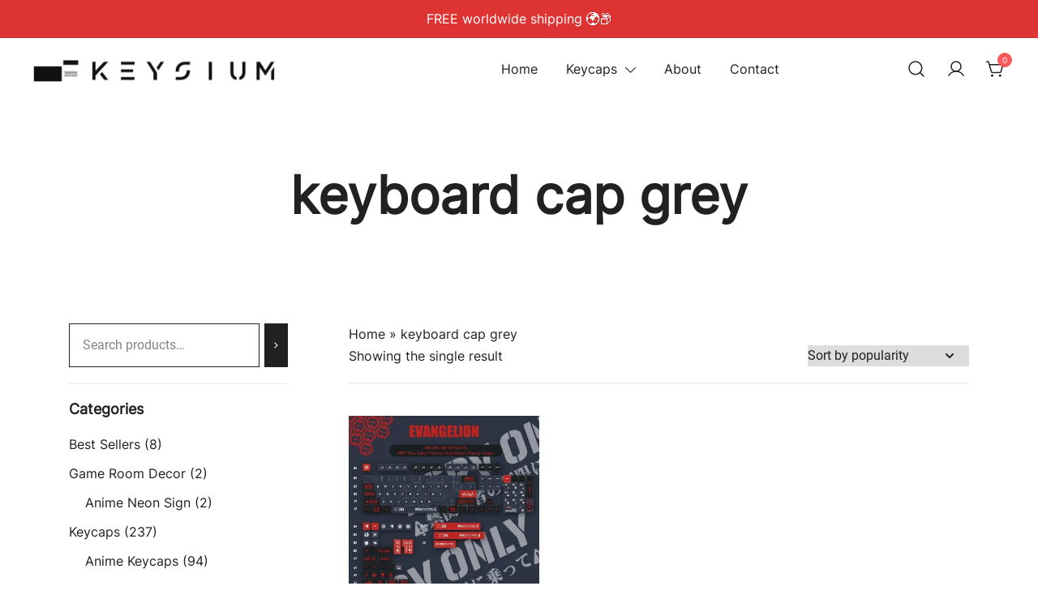

--- FILE ---
content_type: text/html; charset=UTF-8
request_url: https://www.keysium.com/product-tag/keyboard-cap-grey/
body_size: 48336
content:
<!doctype html>
<html lang="en-AU">
<head><meta charset="UTF-8"><script>if(navigator.userAgent.match(/MSIE|Internet Explorer/i)||navigator.userAgent.match(/Trident\/7\..*?rv:11/i)){var href=document.location.href;if(!href.match(/[?&]nowprocket/)){if(href.indexOf("?")==-1){if(href.indexOf("#")==-1){document.location.href=href+"?nowprocket=1"}else{document.location.href=href.replace("#","?nowprocket=1#")}}else{if(href.indexOf("#")==-1){document.location.href=href+"&nowprocket=1"}else{document.location.href=href.replace("#","&nowprocket=1#")}}}}</script><script>class RocketLazyLoadScripts{constructor(){this.v="1.2.3",this.triggerEvents=["keydown","mousedown","mousemove","touchmove","touchstart","touchend","wheel"],this.userEventHandler=this._triggerListener.bind(this),this.touchStartHandler=this._onTouchStart.bind(this),this.touchMoveHandler=this._onTouchMove.bind(this),this.touchEndHandler=this._onTouchEnd.bind(this),this.clickHandler=this._onClick.bind(this),this.interceptedClicks=[],window.addEventListener("pageshow",t=>{this.persisted=t.persisted}),window.addEventListener("DOMContentLoaded",()=>{this._preconnect3rdParties()}),this.delayedScripts={normal:[],async:[],defer:[]},this.trash=[],this.allJQueries=[]}_addUserInteractionListener(t){if(document.hidden){t._triggerListener();return}this.triggerEvents.forEach(e=>window.addEventListener(e,t.userEventHandler,{passive:!0})),window.addEventListener("touchstart",t.touchStartHandler,{passive:!0}),window.addEventListener("mousedown",t.touchStartHandler),document.addEventListener("visibilitychange",t.userEventHandler)}_removeUserInteractionListener(){this.triggerEvents.forEach(t=>window.removeEventListener(t,this.userEventHandler,{passive:!0})),document.removeEventListener("visibilitychange",this.userEventHandler)}_onTouchStart(t){"HTML"!==t.target.tagName&&(window.addEventListener("touchend",this.touchEndHandler),window.addEventListener("mouseup",this.touchEndHandler),window.addEventListener("touchmove",this.touchMoveHandler,{passive:!0}),window.addEventListener("mousemove",this.touchMoveHandler),t.target.addEventListener("click",this.clickHandler),this._renameDOMAttribute(t.target,"onclick","rocket-onclick"),this._pendingClickStarted())}_onTouchMove(t){window.removeEventListener("touchend",this.touchEndHandler),window.removeEventListener("mouseup",this.touchEndHandler),window.removeEventListener("touchmove",this.touchMoveHandler,{passive:!0}),window.removeEventListener("mousemove",this.touchMoveHandler),t.target.removeEventListener("click",this.clickHandler),this._renameDOMAttribute(t.target,"rocket-onclick","onclick"),this._pendingClickFinished()}_onTouchEnd(t){window.removeEventListener("touchend",this.touchEndHandler),window.removeEventListener("mouseup",this.touchEndHandler),window.removeEventListener("touchmove",this.touchMoveHandler,{passive:!0}),window.removeEventListener("mousemove",this.touchMoveHandler)}_onClick(t){t.target.removeEventListener("click",this.clickHandler),this._renameDOMAttribute(t.target,"rocket-onclick","onclick"),this.interceptedClicks.push(t),t.preventDefault(),t.stopPropagation(),t.stopImmediatePropagation(),this._pendingClickFinished()}_replayClicks(){window.removeEventListener("touchstart",this.touchStartHandler,{passive:!0}),window.removeEventListener("mousedown",this.touchStartHandler),this.interceptedClicks.forEach(t=>{t.target.dispatchEvent(new MouseEvent("click",{view:t.view,bubbles:!0,cancelable:!0}))})}_waitForPendingClicks(){return new Promise(t=>{this._isClickPending?this._pendingClickFinished=t:t()})}_pendingClickStarted(){this._isClickPending=!0}_pendingClickFinished(){this._isClickPending=!1}_renameDOMAttribute(t,e,r){t.hasAttribute&&t.hasAttribute(e)&&(event.target.setAttribute(r,event.target.getAttribute(e)),event.target.removeAttribute(e))}_triggerListener(){this._removeUserInteractionListener(this),"loading"===document.readyState?document.addEventListener("DOMContentLoaded",this._loadEverythingNow.bind(this)):this._loadEverythingNow()}_preconnect3rdParties(){let t=[];document.querySelectorAll("script[type=rocketlazyloadscript]").forEach(e=>{if(e.hasAttribute("src")){let r=new URL(e.src).origin;r!==location.origin&&t.push({src:r,crossOrigin:e.crossOrigin||"module"===e.getAttribute("data-rocket-type")})}}),t=[...new Map(t.map(t=>[JSON.stringify(t),t])).values()],this._batchInjectResourceHints(t,"preconnect")}async _loadEverythingNow(){this.lastBreath=Date.now(),this._delayEventListeners(this),this._delayJQueryReady(this),this._handleDocumentWrite(),this._registerAllDelayedScripts(),this._preloadAllScripts(),await this._loadScriptsFromList(this.delayedScripts.normal),await this._loadScriptsFromList(this.delayedScripts.defer),await this._loadScriptsFromList(this.delayedScripts.async);try{await this._triggerDOMContentLoaded(),await this._triggerWindowLoad()}catch(t){console.error(t)}window.dispatchEvent(new Event("rocket-allScriptsLoaded")),this._waitForPendingClicks().then(()=>{this._replayClicks()}),this._emptyTrash()}_registerAllDelayedScripts(){document.querySelectorAll("script[type=rocketlazyloadscript]").forEach(t=>{t.hasAttribute("data-rocket-src")?t.hasAttribute("async")&&!1!==t.async?this.delayedScripts.async.push(t):t.hasAttribute("defer")&&!1!==t.defer||"module"===t.getAttribute("data-rocket-type")?this.delayedScripts.defer.push(t):this.delayedScripts.normal.push(t):this.delayedScripts.normal.push(t)})}async _transformScript(t){return new Promise((await this._littleBreath(),navigator.userAgent.indexOf("Firefox/")>0||""===navigator.vendor)?e=>{let r=document.createElement("script");[...t.attributes].forEach(t=>{let e=t.nodeName;"type"!==e&&("data-rocket-type"===e&&(e="type"),"data-rocket-src"===e&&(e="src"),r.setAttribute(e,t.nodeValue))}),t.text&&(r.text=t.text),r.hasAttribute("src")?(r.addEventListener("load",e),r.addEventListener("error",e)):(r.text=t.text,e());try{t.parentNode.replaceChild(r,t)}catch(i){e()}}:async e=>{function r(){t.setAttribute("data-rocket-status","failed"),e()}try{let i=t.getAttribute("data-rocket-type"),n=t.getAttribute("data-rocket-src");t.text,i?(t.type=i,t.removeAttribute("data-rocket-type")):t.removeAttribute("type"),t.addEventListener("load",function r(){t.setAttribute("data-rocket-status","executed"),e()}),t.addEventListener("error",r),n?(t.removeAttribute("data-rocket-src"),t.src=n):t.src="data:text/javascript;base64,"+window.btoa(unescape(encodeURIComponent(t.text)))}catch(s){r()}})}async _loadScriptsFromList(t){let e=t.shift();return e&&e.isConnected?(await this._transformScript(e),this._loadScriptsFromList(t)):Promise.resolve()}_preloadAllScripts(){this._batchInjectResourceHints([...this.delayedScripts.normal,...this.delayedScripts.defer,...this.delayedScripts.async],"preload")}_batchInjectResourceHints(t,e){var r=document.createDocumentFragment();t.forEach(t=>{let i=t.getAttribute&&t.getAttribute("data-rocket-src")||t.src;if(i){let n=document.createElement("link");n.href=i,n.rel=e,"preconnect"!==e&&(n.as="script"),t.getAttribute&&"module"===t.getAttribute("data-rocket-type")&&(n.crossOrigin=!0),t.crossOrigin&&(n.crossOrigin=t.crossOrigin),t.integrity&&(n.integrity=t.integrity),r.appendChild(n),this.trash.push(n)}}),document.head.appendChild(r)}_delayEventListeners(t){let e={};function r(t,r){!function t(r){!e[r]&&(e[r]={originalFunctions:{add:r.addEventListener,remove:r.removeEventListener},eventsToRewrite:[]},r.addEventListener=function(){arguments[0]=i(arguments[0]),e[r].originalFunctions.add.apply(r,arguments)},r.removeEventListener=function(){arguments[0]=i(arguments[0]),e[r].originalFunctions.remove.apply(r,arguments)});function i(t){return e[r].eventsToRewrite.indexOf(t)>=0?"rocket-"+t:t}}(t),e[t].eventsToRewrite.push(r)}function i(t,e){let r=t[e];Object.defineProperty(t,e,{get:()=>r||function(){},set(i){t["rocket"+e]=r=i}})}r(document,"DOMContentLoaded"),r(window,"DOMContentLoaded"),r(window,"load"),r(window,"pageshow"),r(document,"readystatechange"),i(document,"onreadystatechange"),i(window,"onload"),i(window,"onpageshow")}_delayJQueryReady(t){let e;function r(r){if(r&&r.fn&&!t.allJQueries.includes(r)){r.fn.ready=r.fn.init.prototype.ready=function(e){return t.domReadyFired?e.bind(document)(r):document.addEventListener("rocket-DOMContentLoaded",()=>e.bind(document)(r)),r([])};let i=r.fn.on;r.fn.on=r.fn.init.prototype.on=function(){if(this[0]===window){function t(t){return t.split(" ").map(t=>"load"===t||0===t.indexOf("load.")?"rocket-jquery-load":t).join(" ")}"string"==typeof arguments[0]||arguments[0]instanceof String?arguments[0]=t(arguments[0]):"object"==typeof arguments[0]&&Object.keys(arguments[0]).forEach(e=>{let r=arguments[0][e];delete arguments[0][e],arguments[0][t(e)]=r})}return i.apply(this,arguments),this},t.allJQueries.push(r)}e=r}r(window.jQuery),Object.defineProperty(window,"jQuery",{get:()=>e,set(t){r(t)}})}async _triggerDOMContentLoaded(){this.domReadyFired=!0,await this._littleBreath(),document.dispatchEvent(new Event("rocket-DOMContentLoaded")),await this._littleBreath(),window.dispatchEvent(new Event("rocket-DOMContentLoaded")),await this._littleBreath(),document.dispatchEvent(new Event("rocket-readystatechange")),await this._littleBreath(),document.rocketonreadystatechange&&document.rocketonreadystatechange()}async _triggerWindowLoad(){await this._littleBreath(),window.dispatchEvent(new Event("rocket-load")),await this._littleBreath(),window.rocketonload&&window.rocketonload(),await this._littleBreath(),this.allJQueries.forEach(t=>t(window).trigger("rocket-jquery-load")),await this._littleBreath();let t=new Event("rocket-pageshow");t.persisted=this.persisted,window.dispatchEvent(t),await this._littleBreath(),window.rocketonpageshow&&window.rocketonpageshow({persisted:this.persisted})}_handleDocumentWrite(){let t=new Map;document.write=document.writeln=function(e){let r=document.currentScript;r||console.error("WPRocket unable to document.write this: "+e);let i=document.createRange(),n=r.parentElement,s=t.get(r);void 0===s&&(s=r.nextSibling,t.set(r,s));let a=document.createDocumentFragment();i.setStart(a,0),a.appendChild(i.createContextualFragment(e)),n.insertBefore(a,s)}}async _littleBreath(){Date.now()-this.lastBreath>45&&(await this._requestAnimFrame(),this.lastBreath=Date.now())}async _requestAnimFrame(){return document.hidden?new Promise(t=>setTimeout(t)):new Promise(t=>requestAnimationFrame(t))}_emptyTrash(){this.trash.forEach(t=>t.remove())}static run(){let t=new RocketLazyLoadScripts;t._addUserInteractionListener(t)}}RocketLazyLoadScripts.run();</script>
	
	<meta name="viewport" content="width=device-width, initial-scale=1">
	<link rel="profile" href="https://gmpg.org/xfn/11">

	<meta name='robots' content='index, follow, max-image-preview:large, max-snippet:-1, max-video-preview:-1' />
<script type="rocketlazyloadscript" data-rocket-type="text/javascript">
    (function() {
  var pvData = {"source":"Direct","referrer":"Direct","visitor_type":"logged out","visitor_login_status":"logged out","visitor_id":0,"page_title":"keyboard cap grey Archives - Keysium","post_type":"product","post_type_with_prefix":"tax product","post_categories":"","post_tags":"","post_author":"","post_full_date":"","post_year":"","post_month":"","post_day":"","is_front_page":0,"is_home":1,"search_query":"","search_results_count":0};
  var body = {
    url: encodeURIComponent(window.location.href),
    referrer: encodeURIComponent(document.referrer)
  };

  function makePostRequest(e,t){var n=[];if(t.body){for(var o in t.body)n.push(encodeURIComponent(o)+"="+encodeURIComponent(t.body[o]));t.body=n.join("&")}return window.fetch?new Promise(n=>{var o={method:"POST",headers:{"Content-Type":"application/x-www-form-urlencoded"},redirect:"follow",body:{},...t};window.fetch(e,o).then(e=>{n(e.text())})}):new Promise(t=>{var o;"undefined"==typeof XMLHttpRequest&&t(null),(o=new XMLHttpRequest).open("POST",e,!0),o.onreadystatechange=function(){4==o.readyState&&200==o.status&&t(o.responseText)},o.setRequestHeader("Content-type","application/x-www-form-urlencoded"),o.send(n.join("&"))})}
  function observeAjaxCartActions(e){new PerformanceObserver(function(t){for(var n=t.getEntries(),r=0;r<n.length;r++)["xmlhttprequest","fetch"].includes(n[r].initiatorType)&&['=get_refreshed_fragments', 'add_to_cart'].some(p => n[r].name.includes(p))&&fetchCart(e)}).observe({entryTypes:["resource"]})};

  function fetchCart(adapter) {
    makePostRequest("//www.keysium.com/index.php?plugin=optimonk&action=cartData", { body })
      .then((response) => {
        var data = JSON.parse(response);
        setCartData(data, adapter);
      })
  }

  function setCartData(cartData, adapter) {
    adapter.Cart.clear();

    cartData.cart.forEach(cartItem => {
      adapter.Cart.add(cartItem.sku, {quantity: cartItem.quantity, price: cartItem.price, name: cartItem.name});
    });
    Object.keys(cartData.avs).forEach((key, value) => {
      adapter.attr(`wp_${key}`, cartData.avs[key]);
    })
  }

  function setAssocData(assocData, adapter) {
    Object.keys(assocData).forEach((key) => {
      adapter.attr(`wp_${key}`, assocData[key]);
    })
  }

  var RuleHandler = {
    hasVisitorCartRules: (campaignMeta) => {
      return !!(campaignMeta.rules.visitorCart || campaignMeta.rules.visitorCartRevamp);
    },
    hasVisitorAttributeRule: (campaignMeta) => {
      return !!campaignMeta.rules.visitorAttribute;
    }
  }

  document.querySelector('html').addEventListener('optimonk#embedded-campaigns-init', function(e) {
    var campaignsData = e.parameters;

    if (!campaignsData.length) {
      return;
    }

    var adapter = window.OptiMonkEmbedded.Visitor.createAdapter();
    var hasCartRule = false;
    var hasAttributeRule = false;

    campaignsData.forEach((campaignMetaData) => {
      hasCartRule = hasCartRule || RuleHandler.hasVisitorCartRules(campaignMetaData);
      hasAttributeRule = hasAttributeRule || RuleHandler.hasVisitorAttributeRule(campaignMetaData);
    });

    setAssocData(pvData, adapter);

    if (hasCartRule) {
      observeAjaxCartActions(adapter);
      fetchCart(adapter);
    }

    if (hasAttributeRule) {
      makePostRequest("//www.keysium.com/index.php?plugin=optimonk&action=productData", { body })
        .then((response) => {
          var data = JSON.parse(response);
          setAssocData(data, adapter);
        })
    }
  });

  document.querySelector('html').addEventListener('optimonk#campaigns_initialized', function () {
    if (!OptiMonk.campaigns) {
      return;
    }

    var adapter = window.OptiMonk.Visitor.createAdapter();

    setAssocData(pvData, adapter);

    if (OptiMonk.campaigns.filter(campaign => campaign.hasVisitorCartRules()).length) {
      observeAjaxCartActions(adapter);
      fetchCart(adapter);
    }

    if (OptiMonk.campaigns.filter(campaign => campaign.hasVisitorAttributeRules()).length) {
      makePostRequest("//www.keysium.com/index.php?plugin=optimonk&action=productData", { body })
        .then((response) => {
          var data = JSON.parse(response);
          setAssocData(data, adapter);
        });
    }
  });
}());

</script>
<script type="rocketlazyloadscript" data-rocket-type="text/javascript" data-rocket-src="https://onsite.optimonk.com/script.js?account=170508" async></script><script type="rocketlazyloadscript">window._wca = window._wca || [];</script>

	<!-- This site is optimized with the Yoast SEO Premium plugin v18.6 (Yoast SEO v21.4) - https://yoast.com/wordpress/plugins/seo/ -->
	<title>keyboard cap grey Archives - Keysium</title><link rel="preload" as="font" href="https://www.keysium.com/wp-content/plugins/customer-reviews-woocommerce/fonts/star.woff" crossorigin><link rel="preload" as="font" href="https://www.keysium.com/wp-content/fonts/inter/UcCO3FwrK3iLTeHuS_fvQtMwCp50KnMw2boKoduKmMEVuLyfAZ9hiA.woff2" crossorigin><link rel="preload" as="font" href="https://fonts.gstatic.com/s/roboto/v30/KFOmCnqEu92Fr1Mu4mxK.woff2" crossorigin><style id="wpr-usedcss">img.emoji{display:inline!important;border:none!important;box-shadow:none!important;height:1em!important;width:1em!important;margin:0 .07em!important;vertical-align:-.1em!important;background:0 0!important;padding:0!important}ul.products{display:grid!important;gap:30px;margin:0;padding:0;opacity:1}ul.products.loading{opacity:.5;pointer-events:none}ul.products li.product,ul.products li.wc-block-grid__product{width:100%;max-width:none!important;list-style:none;position:relative;text-align:center;position:relative;border:none}ul.products li.product img,ul.products li.wc-block-grid__product img{-webkit-transition:opacity .3s;transition:opacity .3s}ul.products li.product .loop-image-wrap:hover img,ul.products li.wc-block-grid__product .loop-image-wrap:hover img{opacity:.7}ul.products li.product .col-md-7>*,ul.products li.product .col-md-8>*,ul.products li.product>*,ul.products li.wc-block-grid__product .col-md-7>*,ul.products li.wc-block-grid__product .col-md-8>*,ul.products li.wc-block-grid__product>*{margin-top:0;margin-bottom:12px}ul.products li.product .col-md-7>:last-child,ul.products li.product .col-md-8>:last-child,ul.products li.product>:last-child,ul.products li.wc-block-grid__product .col-md-7>:last-child,ul.products li.wc-block-grid__product .col-md-8>:last-child,ul.products li.wc-block-grid__product>:last-child{margin-bottom:0!important}ul.products li.product svg,ul.products li.wc-block-grid__product svg{fill:#fff}ul.products li.product .price,ul.products li.product .woocommerce-LoopProduct-link,ul.products li.product img,ul.products li.wc-block-grid__product .price,ul.products li.wc-block-grid__product .woocommerce-LoopProduct-link,ul.products li.wc-block-grid__product img{display:block}ul.products li.product .button,ul.products li.product .wp-block-button__link,ul.products li.wc-block-grid__product .button,ul.products li.wc-block-grid__product .wp-block-button__link{display:table;margin:17px auto 0;line-height:1}ul.products li.product .botiga-wc-loop-product__title,ul.products li.product .woocommerce-loop-product__title,ul.products li.wc-block-grid__product .botiga-wc-loop-product__title,ul.products li.wc-block-grid__product .woocommerce-loop-product__title{font-size:16px;font-size:1rem;font-weight:400;word-break:break-word;-webkit-transition:color .3s;transition:ease color .3s;text-decoration:none}@media screen and (min-width:48em){ul.products.columns-3{grid-template-columns:repeat(3,1fr)}ul.products.columns-4{grid-template-columns:repeat(4,1fr)}}@media screen and (max-width:991px){.shop-columns-tablet-3 ul.products{grid-template-columns:repeat(3,1fr)}}@media screen and (max-width:719px){.shop-columns-mobile-1 ul.products{grid-template-columns:repeat(1,1fr)}}.woocommerce-sorting-wrapper{margin-bottom:40px;padding-bottom:20px;border-bottom:1px solid #eee}.woocommerce-sorting-wrapper p{margin:0}.woocommerce-sorting-wrapper select{border:0;padding:0 25px 0 0;max-width:220px;min-height:auto}.loop-image-wrap{position:relative;overflow:hidden}.botiga-sorting-left{display:-webkit-box;display:-ms-flexbox;display:flex;text-align:left;-webkit-box-pack:start;-ms-flex-pack:start;justify-content:flex-start;-webkit-box-align:end;-ms-flex-align:end;align-items:flex-end}.botiga-sorting-left-inner{display:-webkit-box;display:-ms-flexbox;display:flex;-ms-flex-wrap:wrap;flex-wrap:wrap;grid-gap:10px;-webkit-box-align:start;-ms-flex-align:start;align-items:flex-start}.botiga-sorting-right{display:-webkit-box;display:-ms-flexbox;display:flex;text-align:right;-webkit-box-pack:end;-ms-flex-pack:end;justify-content:flex-end;-webkit-box-align:end;-ms-flex-align:end;align-items:flex-end}.botiga-sorting-right-inner{display:-webkit-box;display:-ms-flexbox;display:flex;-ms-flex-wrap:wrap;flex-wrap:wrap;grid-gap:10px;-webkit-box-pack:end;-ms-flex-pack:end;justify-content:flex-end;-webkit-box-align:center;-ms-flex-align:center;align-items:center}ul.products li.product .quantity{margin:0;max-width:100px;height:auto}ul.products li.product .quantity .botiga-quantity-minus,ul.products li.product .quantity .botiga-quantity-plus{display:-webkit-box!important;display:-ms-flexbox!important;display:flex!important;font-size:1.2em;padding:0}ul.products.columns-4 li.product .button-layout2 .button{width:100%;text-align:center;margin:0}.close-sidebar{display:none}@-webkit-keyframes rotateAnim{from{-webkit-transform:rotate(0);transform:rotate(0)}to{-webkit-transform:rotate(360deg);transform:rotate(360deg)}}@keyframes rotateAnim{from{-webkit-transform:rotate(0);transform:rotate(0)}to{-webkit-transform:rotate(360deg);transform:rotate(360deg)}}.button.botiga-quick-view.botiga-quick-view-layout2{position:absolute;top:50%;left:50%;min-width:145px;text-align:center;opacity:0;margin-top:0!important;visibility:hidden;white-space:nowrap;-webkit-transform:translate3d(-50%,-40%,0);transform:translate3d(-50%,-40%,0);-webkit-transition:opacity .3s,visibility .3s,transform .3s;transition:ease opacity .3s,ease visibility .3s,ease transform .3s;z-index:3}.loop-image-wrap>.add_to_cart_button{position:absolute;top:50%;left:50%;min-width:145px;text-align:center;opacity:0;visibility:hidden;white-space:nowrap;-webkit-transform:translate3d(-50%,-10%,0);transform:translate3d(-50%,-10%,0);-webkit-transition:opacity .3s,visibility .3s,transform .3s;transition:ease opacity .3s,ease visibility .3s,ease transform .3s}.loop-image-wrap>.add_to_cart_button+.botiga-quick-view-layout2{-webkit-transform:translate3d(-50%,-50%,0);transform:translate3d(-50%,-50%,0)}ul.products li.product .botiga-add-to-cart-button-layout2.botiga-quick-view-button-layout2:hover .botiga-quick-view,ul.products li.wc-block-grid__product .botiga-add-to-cart-button-layout2.botiga-quick-view-button-layout2:hover .botiga-quick-view{opacity:1;visibility:visible;-webkit-transform:translate3d(-50%,-50%,0);transform:translate3d(-50%,-50%,0)}ul.products li.product .loop-image-wrap:hover>.add_to_cart_button,ul.products li.wc-block-grid__product .loop-image-wrap:hover>.add_to_cart_button{opacity:1;visibility:visible;-webkit-transform:translate3d(-50%,0,0);transform:translate3d(-50%,0,0)}.botiga-quick-view-popup{position:fixed;display:-webkit-box;display:-ms-flexbox;display:flex;-webkit-box-align:center;-ms-flex-align:center;align-items:center;-webkit-box-pack:center;-ms-flex-pack:center;justify-content:center;background:rgba(0,0,0,.9);left:0;top:0;right:0;bottom:0;opacity:0;visibility:hidden;z-index:9999;-webkit-transition:opacity .3s;transition:ease opacity .3s}.botiga-quick-view-popup.opened{opacity:1;visibility:visible}.botiga-quick-view-popup.opened:not(.loading) .botiga-quick-view-popup-content{opacity:1;visibility:visible}.botiga-quick-view-popup .botiga-quick-view-loader{position:absolute;top:50%;left:50%;-webkit-transform:translate3d(-50%,-50%,0);transform:translate3d(-50%,-50%,0);z-index:0}.botiga-quick-view-popup .botiga-quick-view-loader>svg{opacity:.7;-webkit-animation-name:rotateAnim;animation-name:rotateAnim;-webkit-animation-duration:1.5s;animation-duration:1.5s;-webkit-animation-timing-function:linear;animation-timing-function:linear;-webkit-animation-iteration-count:infinite;animation-iteration-count:infinite}.botiga-quick-view-popup .botiga-quick-view-popup-content{position:relative;width:100%;max-width:800px;background:#fff;padding:35px;opacity:0;visibility:hidden;-webkit-transition:opacity .3s .6s;transition:ease opacity .3s .6s;z-index:1}@media (min-width:1025px) and (min-height:800px){.botiga-quick-view-popup .botiga-quick-view-popup-content{max-width:1110px}}.botiga-quick-view-popup .botiga-quick-view-popup-content .botiga-quick-view-popup-close-button{display:-webkit-box;display:-ms-flexbox;display:flex;-webkit-box-align:center;-ms-flex-align:center;align-items:center;-webkit-box-pack:center;-ms-flex-pack:center;justify-content:center;position:absolute;top:-37px;right:-10px;width:30px;height:30px;z-index:1}.botiga-quick-view-popup .botiga-quick-view-popup-content .botiga-quick-view-popup-close-button svg{fill:#fff}.botiga-quick-view-popup .botiga-quick-view-popup-content .botiga-quick-view-popup-close-button path{-webkit-transform:scale(.75);transform:scale(.75)}.botiga-quick-view-popup .botiga-quick-view-popup-content .botiga-quick-view-popup-close-button:focus svg path,.botiga-quick-view-popup .botiga-quick-view-popup-content .botiga-quick-view-popup-close-button:hover svg path{fill:#FFF}.botiga-quick-view-popup .botiga-quick-view-popup-content .botiga-quick-view-summary{display:block;max-height:75vh;overflow-y:auto;padding-right:10px}.botiga-quick-view-popup .botiga-quick-view-popup-content .botiga-quick-view-summary::-webkit-scrollbar{width:7px}.botiga-quick-view-popup .botiga-quick-view-popup-content .botiga-quick-view-summary::-webkit-scrollbar-track{background:#e2e2e2}.botiga-quick-view-popup .botiga-quick-view-popup-content .botiga-quick-view-summary::-webkit-scrollbar-thumb{background-color:#ccc}.botiga-quick-view-popup .botiga-quick-view-popup-content .woocommerce-product-gallery{width:100%}.botiga-quick-view-popup .botiga-quick-view-popup-content .woocommerce-product-gallery.hidden{display:none}.botiga-quick-view-popup .botiga-quick-view-popup-content .woocommerce-product-gallery .flex-viewport{margin-bottom:20px}.admin-bar .botiga-quick-view-popup .botiga-quick-view-popup-content{margin-top:32px}@media only screen and (max-width:850px){.botiga-quick-view-popup .botiga-quick-view-popup-content{max-width:calc(100% - 30px)}.botiga-quick-view-popup .botiga-quick-view-popup-content .botiga-quick-view-popup-content-ajax{max-height:80vh;overflow-y:auto;overflow-x:hidden}}@media only screen and (max-width:991px){.botiga-quick-view-popup .botiga-quick-view-popup-content .botiga-quick-view-summary{max-height:none;overflow:visible}}.pswp{z-index:9999!important}body.botiga-site-layout-padded .botiga-quick-view-popup-content-ajax>.product{max-height:calc(80vh - (var(--botiga_padded_spacing,25px) * 2));overflow-y:auto;overflow-x:hidden}body.admin-bar.botiga-site-layout-padded .botiga-quick-view-popup-content-ajax>.product{max-height:calc((80vh - 32px) - (var(--botiga_padded_spacing,25px) * 2));overflow-y:auto;overflow-x:hidden}.single-product .header-image:not(:empty){margin-bottom:80px}.single-product div.product{position:relative}.single-product div.product .woocommerce-product-gallery{position:relative}.single-product div.product .woocommerce-product-gallery .woocommerce-product-gallery__trigger{position:absolute;top:1.5em;right:1.4em;display:block;z-index:99}.single-product div.product .woocommerce-product-gallery .flex-control-thumbs{margin:0;padding:0;display:-webkit-box;display:-ms-flexbox;display:flex}.single-product div.product .woocommerce-product-gallery .flex-control-thumbs:not(.botiga-slides){grid-gap:20px}.single-product div.product .woocommerce-product-gallery .flex-control-thumbs li{cursor:pointer;list-style:none;-webkit-user-select:none;-moz-user-select:none;-ms-user-select:none;user-select:none;margin:0;padding:0;width:95px}.single-product div.product .woocommerce-product-gallery .flex-control-thumbs li img{opacity:.5;width:100%;height:100%;padding:4px;-o-object-fit:cover;object-fit:cover;-webkit-transition:opacity .2s,border-color .3s;transition:opacity .2s,border-color .3s;will-change:opacity,border-color}.single-product div.product .woocommerce-product-gallery .flex-control-thumbs li img:hover{opacity:1;border:1px solid #212121}@media (min-width:992px){.single-product div.product .gallery-vertical .woocommerce-product-gallery{-webkit-box-orient:horizontal;-webkit-box-direction:normal;-ms-flex-direction:row;flex-direction:row}.single-product div.product .gallery-vertical .flex-viewport{width:calc(100% - 85px)}.single-product div.product .gallery-vertical .flex-control-thumbs{-webkit-box-ordinal-group:0;-ms-flex-order:-1;order:-1;-webkit-box-orient:vertical;-webkit-box-direction:normal;-ms-flex-direction:column;flex-direction:column}.single-product div.product .gallery-vertical .flex-control-thumbs li{width:65px;height:65px}}.product-gallery-summary{display:-webkit-box;display:-ms-flexbox;display:flex;-ms-flex-wrap:wrap;flex-wrap:wrap;-webkit-box-align:start;-ms-flex-align:start;align-items:flex-start}.product-gallery-summary .woocommerce-product-gallery{display:-webkit-box;display:-ms-flexbox;display:flex;grid-gap:20px;-webkit-box-orient:vertical;-webkit-box-direction:normal;-ms-flex-direction:column;flex-direction:column}.product-gallery-summary .woocommerce-product-gallery.hidden{display:none}.product-gallery-summary .woocommerce-product-gallery{-webkit-box-flex:0;-ms-flex:0 0 50%;flex:0 0 50%;max-width:50%}.product-gallery-summary .product_meta{font-size:14px;font-size:.875rem;color:#212121;margin-bottom:20px}.product-gallery-summary .product_meta>*{display:block;margin-bottom:8px;text-transform:uppercase}.product-gallery-summary .product_meta>*>*{text-transform:none}.product-gallery-summary .price{font-size:24px;font-size:1.5rem;margin-bottom:20px}.product-gallery-summary form.cart{-ms-flex-wrap:wrap;flex-wrap:wrap;margin-bottom:30px}.product-gallery-summary form.cart+.product_meta{margin-top:30px}.product-gallery-summary .botiga-single-addtocart-wrapper{display:-webkit-box;display:-ms-flexbox;display:flex;width:100%;-ms-flex-wrap:wrap;flex-wrap:wrap}.product-gallery-summary .botiga-single-addtocart-wrapper table{width:100%;-ms-flex-preferred-size:100%;flex-basis:100%}@media (max-width:1024px){.product-gallery-summary .botiga-single-addtocart-wrapper{-webkit-box-orient:vertical;-webkit-box-direction:normal;-ms-flex-direction:column;flex-direction:column}}.product-gallery-summary .botiga-single-addtocart-wrapper .button{-webkit-box-flex:1;-ms-flex-positive:1;flex-grow:1;display:inline-block;text-transform:uppercase;padding-top:17px;padding-bottom:17px}@media (max-width:991px){.product-gallery-summary .botiga-single-addtocart-wrapper .button{width:100%}}.product-gallery-summary .botiga-single-addtocart-wrapper+button,.product-gallery-summary .botiga-single-addtocart-wrapper+div{margin-top:15px}.product-gallery-summary button+.botiga-single-addtocart-wrapper,.product-gallery-summary div+.botiga-single-addtocart-wrapper{margin-top:15px}.woocommerce-product-gallery__wrapper{margin:0}.single-product .site-main>.product>section.products{position:relative}.single-product .site-main>.product>section.products>*{position:relative;z-index:2}.single-product .site-main>.product>section.products:after{content:'';position:absolute;top:0;left:50%;width:100vw;height:100%;background-color:transparent;-webkit-transform:translate3d(-50%,0,0);transform:translate3d(-50%,0,0);z-index:1}.single-product .site-main>.product>section.products:last-child{margin-bottom:-120px}.single-product .woocommerce-notices-wrapper{margin-bottom:30px}.single-product .woocommerce-notices-wrapper:empty{display:none}.variations_form.cart{-webkit-box-orient:vertical;-webkit-box-direction:normal;-ms-flex-direction:column;flex-direction:column}.variations_form.cart .variations tbody>tr+tr>td{padding-top:15px}.variations_form.cart .variations .label{width:125px;text-align:left;padding-left:0;padding-right:15px}.variations_form.cart .variations .label label{vertical-align:middle}table.variations{position:relative;border:0}table.variations td,table.variations tr{border:0}table.variations td{border:0;padding:0}table.variations td select{width:100%}table.variations .reset_variations{position:absolute;bottom:-15px;right:0;color:#716f6f;text-transform:uppercase;text-decoration:underline;font-size:13px;font-size:.8125rem}.woocommerce-variation-price{margin-bottom:15px}@media (min-width:1025px){.single-product .variations_form.cart .woocommerce-variation-add-to-cart{display:-webkit-box;display:-ms-flexbox;display:flex;-ms-flex-wrap:wrap;flex-wrap:wrap}}.reset_variations{margin-left:10px;bottom:-25px!important}form.cart .quantity.hidden{display:none!important}.botiga-swiper{width:100%;position:relative;z-index:1;overflow:hidden;padding:0}.botiga-swiper .swiper-wrapper{position:relative;width:100%;height:100%;z-index:1;display:-webkit-box;display:-ms-flexbox;display:flex;-webkit-transition-property:-webkit-transform;transition-property:-webkit-transform;transition-property:transform;transition-property:transform,-webkit-transform;-webkit-box-sizing:content-box;box-sizing:content-box;-webkit-transform:translate3d(0,0,0);transform:translate3d(0,0,0)}.botiga-swiper .swiper-slide{-ms-flex-negative:0;flex-shrink:0;display:-webkit-box;display:-ms-flexbox;display:flex;-webkit-box-pack:center;-ms-flex-pack:center;justify-content:center;-webkit-box-align:center;-ms-flex-align:center;align-items:center;width:auto;height:auto;position:relative;-webkit-transition-property:-webkit-transform;transition-property:-webkit-transform;transition-property:transform;transition-property:transform,-webkit-transform}.botiga-swiper .swiper-slide img{display:block;width:100%;height:100%;-o-object-fit:cover;object-fit:cover}.botiga-swiper-button{cursor:pointer;position:absolute;z-index:1;top:50%;-webkit-transform:translateY(-50%);transform:translateY(-50%);display:-webkit-box;display:-ms-flexbox;display:flex;-webkit-box-pack:center;-ms-flex-pack:center;justify-content:center;-webkit-box-align:center;-ms-flex-align:center;align-items:center;width:26px;height:26px;border-radius:26px;color:#555;background-color:#fff;-webkit-box-shadow:0 2px 5px rgba(0,0,0,.1);box-shadow:0 2px 5px rgba(0,0,0,.1);-webkit-transition:.2s;transition:all .2s}.botiga-swiper-button:before{content:'';width:8px;height:8px;border-top:2px solid currentColor;border-left:2px solid currentColor}.botiga-swiper-button:focus{outline:0}.botiga-swiper-button:active{opacity:.3}.botiga-swiper-button-prev{left:8px}.botiga-swiper-button-prev:before{-webkit-transform:translateX(2px) rotate(-45deg);transform:translateX(2px) rotate(-45deg)}.botiga-swiper-button-next{right:8px}.botiga-swiper-button-next:before{-webkit-transform:translateX(-2px) rotate(135deg);transform:translateX(-2px) rotate(135deg)}.botiga-flexslider{position:relative;-webkit-user-select:none;-moz-user-select:none;-ms-user-select:none;user-select:none;display:-webkit-box;display:-ms-flexbox;display:flex}.botiga-flexslider ol{margin:0;padding:0;list-style:none}.botiga-flexslider ol li{padding:0;margin:0}.checkout-button.button{color:#fff}.site-header-cart .cart-contents{text-decoration:none}.site-header-cart .widget_shopping_cart{display:none;background-color:#fff}.header-wishlist-icon,.site-header-cart{position:relative}.header-wishlist-icon .count-number,.site-header-cart .count-number{position:absolute;top:-8px;right:-8px;width:18px;height:18px;line-height:17px;color:#fff;background:#ff5858;border:1px solid #ff5858;text-align:center;border-radius:50%;font-size:10px;letter-spacing:0}.botiga-quantity-minus,.botiga-quantity-plus{opacity:0;visibility:hidden;display:none!important;-webkit-transition:opacity .3s;transition:ease opacity .3s}.botiga-quantity-minus.show,.botiga-quantity-plus.show{opacity:1;visibility:visible;display:-webkit-box!important;display:-ms-flexbox!important;display:flex!important}.quantity{display:-webkit-box;display:-ms-flexbox;display:flex;-webkit-box-pack:center;-ms-flex-pack:center;justify-content:center;width:100%;height:61px;border:2px solid #212121;margin-bottom:1.3rem}.quantity .botiga-quantity-minus,.quantity .botiga-quantity-plus{display:-webkit-box;display:-ms-flexbox;display:flex;-webkit-box-align:center;-ms-flex-align:center;align-items:center;-webkit-box-pack:center;-ms-flex-pack:center;justify-content:center;font-size:1.7rem;line-height:1;padding:0 0 4px;width:100%;color:#212121;border:none;text-align:center;text-decoration:none;outline:0}.quantity .botiga-quantity-minus:hover,.quantity .botiga-quantity-plus:hover{color:#757575}.quantity .qty{text-align:center;padding:0;border:none;width:100%;min-height:0;background:0 0!important}.quantity .qty:focus{-webkit-box-shadow:none;box-shadow:none}@media (min-width:1025px){form.cart{display:-webkit-box;display:-ms-flexbox;display:flex}form.cart .quantity{max-width:30%}.quantity{width:100%;margin-bottom:0;margin-right:20px}.quantity .botiga-quantity-minus,.quantity .botiga-quantity-plus{padding:0 0 4px;font-size:2.2rem;-webkit-box-pack:center;-ms-flex-pack:center;justify-content:center}.qty{width:50px}.qty{text-align:center}.qty::-webkit-inner-spin-button,.qty::-webkit-outer-spin-button{-webkit-appearance:none;margin:0}.qty[type=number]{-moz-appearance:textfield}.botiga-quick-view-popup .quantity{width:35%}.botiga-quick-view-popup .quantity .botiga-quantity-minus,.botiga-quick-view-popup .quantity .botiga-quantity-plus{font-size:1.7rem}}@media (min-width:992px) and (max-width:1024px){.quantity{width:calc(100% - 116px)}}p.stars a{position:relative;height:1em;width:1em;text-indent:-999em;display:inline-block;text-decoration:none;margin-right:1px;font-weight:400}p.stars a::before{display:block;position:absolute;top:0;left:0;width:1em;height:1em;line-height:1;font-family:star;content:"\53";color:#212121;text-indent:0;opacity:.25}p.stars a:hover~a::before{content:"\53";color:#212121;opacity:.25}p.stars:hover a::before{content:"\53";color:#ffa441;opacity:1}p.stars.selected a.active::before{content:"\53";color:#ffa441;opacity:1}p.stars.selected a.active~a::before{content:"\53";color:#212121;opacity:.25}p.stars.selected a:not(.active)::before{content:"\53";color:#ffa441;opacity:1}.woocommerce-tabs{margin-top:70px;margin-bottom:60px}.required{color:red}.woocommerce-info{padding:15px;background-color:#f2f2f2;clear:both}.woocommerce-info a{color:#716f6f}.woocommerce-info .button{margin-right:15px}.woocommerce-info{background-color:#f2f2f2}.widget_shopping_cart{position:absolute;top:100%;width:100%;z-index:9999999;left:-999em;display:block;-webkit-box-shadow:0 8px 40px rgba(0,0,0,.12);box-shadow:0 8px 40px rgba(0,0,0,.12);min-width:400px;margin:0 auto;padding:30px 0 0;visibility:hidden;opacity:0;-webkit-transform:translate3d(0,15px,0);transform:translate3d(0,15px,0);-webkit-transition:opacity .3s,transform .3s;transition:ease opacity .3s,ease transform .3s}.widget_shopping_cart.widget{padding-bottom:0;margin:0}.widget_shopping_cart .quantity{border:none;height:auto;background:0 0;margin:5px 0 0}.widget_shopping_cart .widgettitle{font-size:24px;font-size:1.5rem;padding:0 30px 30px;margin:0;position:relative}.widget_shopping_cart .widgettitle:after{content:'';position:absolute;width:calc(100% - 60px);height:1px;bottom:0;left:30px;background-color:#eee}.widget_shopping_cart .widget_shopping_cart_content{display:-webkit-box;display:-ms-flexbox;display:flex;-webkit-box-orient:vertical;-webkit-box-direction:normal;-ms-flex-direction:column;flex-direction:column}.widget_shopping_cart .widget_shopping_cart_content .botiga-woocommerce-mini-cart__cross-sell{-webkit-box-ordinal-group:7;-ms-flex-order:6;order:6}.widget_shopping_cart .botiga-woocommerce-mini-cart__cross-sell{position:relative;padding:30px;margin-top:10px;max-height:24vh;min-height:224px;overflow-y:auto}.widget_shopping_cart .botiga-woocommerce-mini-cart__cross-sell::-webkit-scrollbar{width:4px}.widget_shopping_cart .botiga-woocommerce-mini-cart__cross-sell::-webkit-scrollbar-track{background:#e2e2e2}.widget_shopping_cart .botiga-woocommerce-mini-cart__cross-sell::-webkit-scrollbar-thumb{background-color:#ccc}.widget_shopping_cart .botiga-woocommerce-mini-cart__cross-sell:before{content:'';position:absolute;width:100%;height:1px;top:0;left:0;background-color:#eee}.widget_shopping_cart .botiga-woocommerce-mini-cart__cross-sell h2{font-size:1rem;margin-bottom:19px;margin-top:0}.widget_shopping_cart .botiga-woocommerce-mini-cart__cross-sell .button{padding:11px 13px;font-size:.7rem;min-width:0}@media screen and (min-width:48em){.site-header-cart.focus .widget_shopping_cart,.site-header-cart:hover .widget_shopping_cart{left:auto;right:0;display:block;visibility:visible;opacity:1;-webkit-transform:none;transform:none}}.price{font-weight:600}#wcpay-payment-request-button-separator{width:100%;margin:20px 0!important}#wcpay-payment-request-wrapper{width:100%;padding:0!important}.woocommerce img.pswp__img,.woocommerce-page img.pswp__img{max-width:none}button.pswp__button{box-shadow:none!important;background-image:url(https://c0.wp.com/p/woocommerce/7.7.0/assets/css/photoswipe/default-skin/default-skin.png)!important}button.pswp__button,button.pswp__button--arrow--left::before,button.pswp__button--arrow--right::before,button.pswp__button:hover{background-color:transparent!important}button.pswp__button--arrow--left,button.pswp__button--arrow--left:hover,button.pswp__button--arrow--right,button.pswp__button--arrow--right:hover{background-image:none!important}button.pswp__button--close:hover{background-position:0 -44px}button.pswp__button--zoom:hover{background-position:-88px 0}.pswp{display:none;position:absolute;width:100%;height:100%;left:0;top:0;overflow:hidden;-ms-touch-action:none;touch-action:none;z-index:1500;-webkit-text-size-adjust:100%;-webkit-backface-visibility:hidden;outline:0}.pswp *{-webkit-box-sizing:border-box;box-sizing:border-box}.pswp img{max-width:none}.admin-bar .pswp{height:calc(100% - 32px);top:32px}@media screen and (max-width:782px){.admin-bar .pswp{height:calc(100% - 46px);top:46px}}.pswp--animate_opacity{opacity:.001;will-change:opacity;-webkit-transition:opacity 333ms cubic-bezier(.4,0,.22,1);transition:opacity 333ms cubic-bezier(.4,0,.22,1)}.pswp--open{display:block}.pswp--zoom-allowed .pswp__img{cursor:-webkit-zoom-in;cursor:-moz-zoom-in;cursor:zoom-in}.pswp--zoomed-in .pswp__img{cursor:-webkit-grab;cursor:-moz-grab;cursor:grab}.pswp--dragging .pswp__img{cursor:-webkit-grabbing;cursor:-moz-grabbing;cursor:grabbing}.pswp__bg{position:absolute;left:0;top:0;width:100%;height:100%;background:#000;opacity:0;-webkit-transform:translateZ(0);transform:translateZ(0);-webkit-backface-visibility:hidden;will-change:opacity}.pswp__scroll-wrap{position:absolute;left:0;top:0;width:100%;height:100%;overflow:hidden}.pswp__container,.pswp__zoom-wrap{-ms-touch-action:none;touch-action:none;position:absolute;left:0;right:0;top:0;bottom:0}.pswp__container,.pswp__img{-webkit-user-select:none;-moz-user-select:none;-ms-user-select:none;user-select:none;-webkit-tap-highlight-color:transparent;-webkit-touch-callout:none}.pswp__zoom-wrap{position:absolute;width:100%;-webkit-transform-origin:left top;-ms-transform-origin:left top;transform-origin:left top;-webkit-transition:-webkit-transform 333ms cubic-bezier(.4,0,.22,1);transition:transform 333ms cubic-bezier(.4,0,.22,1)}.pswp__bg{will-change:opacity;-webkit-transition:opacity 333ms cubic-bezier(.4,0,.22,1);transition:opacity 333ms cubic-bezier(.4,0,.22,1)}.pswp--animated-in .pswp__bg,.pswp--animated-in .pswp__zoom-wrap{-webkit-transition:none;transition:none}.pswp__container,.pswp__zoom-wrap{-webkit-backface-visibility:hidden}.pswp__item{position:absolute;left:0;right:0;top:0;bottom:0;overflow:hidden}.pswp__img{position:absolute;width:auto;height:auto;top:0;left:0}.pswp__img--placeholder{-webkit-backface-visibility:hidden}.pswp__img--placeholder--blank{background:#222}.pswp--ie .pswp__img{width:100%!important;height:auto!important;left:0;top:0}.pswp__error-msg{position:absolute;left:0;top:50%;width:100%;text-align:center;font-size:14px;line-height:16px;margin-top:-8px;color:#ccc}.pswp__error-msg a{color:#ccc;text-decoration:underline}.pswp__button{width:44px;height:44px;position:relative;background:0 0;cursor:pointer;overflow:visible;-webkit-appearance:none;display:block;border:0;padding:0;margin:0;float:right;opacity:.75;-webkit-transition:opacity .2s;transition:opacity .2s;-webkit-box-shadow:none;box-shadow:none}.pswp__button:focus,.pswp__button:hover{opacity:1}.pswp__button:active{outline:0;opacity:.9}.pswp__button::-moz-focus-inner{padding:0;border:0}.pswp__ui--over-close .pswp__button--close{opacity:1}.pswp__button,.pswp__button--arrow--left:before,.pswp__button--arrow--right:before{background:url(https://c0.wp.com/p/woocommerce/7.7.0/assets/css/photoswipe/default-skin/default-skin.png) no-repeat;background-size:264px 88px;width:44px;height:44px}@media (-webkit-min-device-pixel-ratio:1.1),(-webkit-min-device-pixel-ratio:1.09375),(min-resolution:105dpi),(min-resolution:1.1dppx){.pswp--svg .pswp__button,.pswp--svg .pswp__button--arrow--left:before,.pswp--svg .pswp__button--arrow--right:before{background-image:url(https://c0.wp.com/p/woocommerce/7.7.0/assets/css/photoswipe/default-skin/default-skin.svg)}.pswp--svg .pswp__button--arrow--left,.pswp--svg .pswp__button--arrow--right{background:0 0}}.pswp__button--close{background-position:0 -44px}.pswp__button--share{background-position:-44px -44px}.pswp__button--fs{display:none}.pswp--supports-fs .pswp__button--fs{display:block}.pswp--fs .pswp__button--fs{background-position:-44px 0}.pswp__button--zoom{display:none;background-position:-88px 0}.pswp--zoom-allowed .pswp__button--zoom{display:block}.pswp--zoomed-in .pswp__button--zoom{background-position:-132px 0}.pswp--touch .pswp__button--arrow--left,.pswp--touch .pswp__button--arrow--right{visibility:hidden}.pswp__button--arrow--left,.pswp__button--arrow--right{background:0 0;top:50%;margin-top:-50px;width:70px;height:100px;position:absolute}.pswp__button--arrow--left{left:0}.pswp__button--arrow--right{right:0}.pswp__button--arrow--left:before,.pswp__button--arrow--right:before{content:'';top:35px;background-color:rgba(0,0,0,.3);height:30px;width:32px;position:absolute}.pswp__button--arrow--left:before{left:6px;background-position:-138px -44px}.pswp__button--arrow--right:before{right:6px;background-position:-94px -44px}.pswp__counter,.pswp__share-modal{-webkit-user-select:none;-moz-user-select:none;-ms-user-select:none;user-select:none}.pswp__share-modal{display:block;background:rgba(0,0,0,.5);width:100%;height:100%;top:0;left:0;padding:10px;position:absolute;z-index:1600;opacity:0;-webkit-transition:opacity .25s ease-out;transition:opacity .25s ease-out;-webkit-backface-visibility:hidden;will-change:opacity}.pswp__share-modal--hidden{display:none}.pswp__share-tooltip{z-index:1620;position:absolute;background:#fff;top:56px;border-radius:2px;display:block;width:auto;right:44px;-webkit-box-shadow:0 2px 5px rgba(0,0,0,.25);box-shadow:0 2px 5px rgba(0,0,0,.25);-webkit-transform:translateY(6px);-ms-transform:translateY(6px);transform:translateY(6px);-webkit-transition:-webkit-transform .25s;transition:transform .25s;-webkit-backface-visibility:hidden;will-change:transform}.pswp__share-tooltip a{display:block;padding:8px 12px;color:#000;text-decoration:none;font-size:14px;line-height:18px}.pswp__share-tooltip a:hover{text-decoration:none;color:#000}.pswp__share-tooltip a:first-child{border-radius:2px 2px 0 0}.pswp__share-tooltip a:last-child{border-radius:0 0 2px 2px}.pswp__share-modal--fade-in{opacity:1}.pswp__share-modal--fade-in .pswp__share-tooltip{-webkit-transform:translateY(0);-ms-transform:translateY(0);transform:translateY(0)}.pswp--touch .pswp__share-tooltip a{padding:16px 12px}.pswp__counter{position:absolute;left:0;top:0;height:44px;font-size:13px;line-height:44px;color:#fff;opacity:.75;padding:0 10px}.pswp__caption{position:absolute;left:0;bottom:0;width:100%;min-height:44px}.pswp__caption small{font-size:11px;color:#bbb}.pswp__caption__center{text-align:left;max-width:420px;margin:0 auto;font-size:13px;padding:10px;line-height:20px;color:#ccc}.pswp__caption--empty{display:none}.pswp__caption--fake{visibility:hidden}.pswp__preloader{width:44px;height:44px;position:absolute;top:0;left:50%;margin-left:-22px;opacity:0;-webkit-transition:opacity .25s ease-out;transition:opacity .25s ease-out;will-change:opacity;direction:ltr}.pswp__preloader__icn{width:20px;height:20px;margin:12px}.pswp__preloader--active{opacity:1}.pswp__preloader--active .pswp__preloader__icn{background:url(https://c0.wp.com/p/woocommerce/7.7.0/assets/css/photoswipe/default-skin/preloader.gif) no-repeat}.pswp--css_animation .pswp__preloader--active{opacity:1}.pswp--css_animation .pswp__preloader--active .pswp__preloader__icn{-webkit-animation:.5s linear infinite clockwise;animation:.5s linear infinite clockwise}.pswp--css_animation .pswp__preloader--active .pswp__preloader__donut{-webkit-animation:1s cubic-bezier(.4,0,.22,1) infinite donut-rotate;animation:1s cubic-bezier(.4,0,.22,1) infinite donut-rotate}.pswp--css_animation .pswp__preloader__icn{background:0 0;opacity:.75;width:14px;height:14px;position:absolute;left:15px;top:15px;margin:0}.pswp--css_animation .pswp__preloader__cut{position:relative;width:7px;height:14px;overflow:hidden}.pswp--css_animation .pswp__preloader__donut{-webkit-box-sizing:border-box;box-sizing:border-box;width:14px;height:14px;border:2px solid #fff;border-radius:50%;border-left-color:transparent;border-bottom-color:transparent;position:absolute;top:0;left:0;background:0 0;margin:0}@media screen and (max-width:1024px){.pswp__preloader{position:relative;left:auto;top:auto;margin:0;float:right}}@-webkit-keyframes clockwise{0%{-webkit-transform:rotate(0);transform:rotate(0)}100%{-webkit-transform:rotate(360deg);transform:rotate(360deg)}}@keyframes clockwise{0%{-webkit-transform:rotate(0);transform:rotate(0)}100%{-webkit-transform:rotate(360deg);transform:rotate(360deg)}}@-webkit-keyframes donut-rotate{0%{-webkit-transform:rotate(0);transform:rotate(0)}50%{-webkit-transform:rotate(-140deg);transform:rotate(-140deg)}100%{-webkit-transform:rotate(0);transform:rotate(0)}}@keyframes donut-rotate{0%{-webkit-transform:rotate(0);transform:rotate(0)}50%{-webkit-transform:rotate(-140deg);transform:rotate(-140deg)}100%{-webkit-transform:rotate(0);transform:rotate(0)}}.pswp__ui{-webkit-font-smoothing:auto;visibility:visible;opacity:1;z-index:1550}.pswp__top-bar{position:absolute;left:0;top:0;height:44px;width:100%}.pswp--has_mouse .pswp__button--arrow--left,.pswp--has_mouse .pswp__button--arrow--right,.pswp__caption,.pswp__top-bar{-webkit-backface-visibility:hidden;will-change:opacity;-webkit-transition:opacity 333ms cubic-bezier(.4,0,.22,1);transition:opacity 333ms cubic-bezier(.4,0,.22,1)}.pswp--has_mouse .pswp__button--arrow--left,.pswp--has_mouse .pswp__button--arrow--right{visibility:visible}.pswp__caption,.pswp__top-bar{background-color:rgba(0,0,0,.5)}.pswp__ui--fit .pswp__caption,.pswp__ui--fit .pswp__top-bar{background-color:rgba(0,0,0,.3)}.pswp__ui--idle .pswp__top-bar{opacity:0}.pswp__ui--idle .pswp__button--arrow--left,.pswp__ui--idle .pswp__button--arrow--right{opacity:0}.pswp__ui--hidden .pswp__button--arrow--left,.pswp__ui--hidden .pswp__button--arrow--right,.pswp__ui--hidden .pswp__caption,.pswp__ui--hidden .pswp__top-bar{opacity:.001}.pswp__ui--one-slide .pswp__button--arrow--left,.pswp__ui--one-slide .pswp__button--arrow--right,.pswp__ui--one-slide .pswp__counter{display:none}.pswp__element--disabled{display:none!important}.pswp--minimal--dark .pswp__top-bar{background:0 0}.wp-block-button__link{box-sizing:border-box;cursor:pointer;display:inline-block;text-align:center;word-break:break-word}:where(.wp-block-button__link){border-radius:9999px;box-shadow:none;padding:calc(.667em + 2px) calc(1.333em + 2px);text-decoration:none}.wp-block-button[style*=text-decoration] .wp-block-button__link{text-decoration:inherit}.wp-block-buttons>.wp-block-button.has-custom-width{max-width:none}.wp-block-buttons>.wp-block-button.has-custom-width .wp-block-button__link{width:100%}.wp-block-buttons>.wp-block-button.has-custom-font-size .wp-block-button__link{font-size:inherit}.wp-block-buttons>.wp-block-button.wp-block-button__width-75{width:calc(75% - var(--wp--style--block-gap,.5em)*.25)}.wp-block-buttons>.wp-block-button{display:inline-block;margin:0}.wp-block-buttons.is-content-justification-left{justify-content:flex-start}.wp-block-buttons[style*=text-decoration] .wp-block-button,.wp-block-buttons[style*=text-decoration] .wp-block-button__link{text-decoration:inherit}.wp-block-buttons.has-custom-font-size .wp-block-button__link{font-size:inherit}:where(.wp-block-calendar table:not(.has-background) th){background:#ddd}:where(.wp-block-columns.has-background){padding:1.25em 2.375em}:where(.wp-block-post-comments input[type=submit]){border:none}:where(.wp-block-file__button){border-radius:2em;padding:.5em 1em}:where(.wp-block-file__button):is(a):active,:where(.wp-block-file__button):is(a):focus,:where(.wp-block-file__button):is(a):hover,:where(.wp-block-file__button):is(a):visited{box-shadow:none;color:#fff;opacity:.85;text-decoration:none}h1.has-background,h2.has-background{padding:1.25em 2.375em}ol,ul{box-sizing:border-box}ol.has-background,ul.has-background{padding:1.25em 2.375em}:where(.wp-block-navigation.has-background .wp-block-navigation-item a:not(.wp-element-button)),:where(.wp-block-navigation.has-background .wp-block-navigation-submenu a:not(.wp-element-button)){padding:.5em 1em}:where(.wp-block-navigation .wp-block-navigation__submenu-container .wp-block-navigation-item a:not(.wp-element-button)),:where(.wp-block-navigation .wp-block-navigation__submenu-container .wp-block-navigation-submenu a:not(.wp-element-button)),:where(.wp-block-navigation .wp-block-navigation__submenu-container .wp-block-navigation-submenu button.wp-block-navigation-item__content),:where(.wp-block-navigation .wp-block-navigation__submenu-container .wp-block-pages-list__item button.wp-block-navigation-item__content){padding:.5em 1em}p.has-background{padding:1.25em 2.375em}:where(p.has-text-color:not(.has-link-color)) a{color:inherit}:where(.wp-block-search__button){border:1px solid #ccc;padding:.375em .625em}:where(.wp-block-search__button-inside .wp-block-search__inside-wrapper){border:1px solid #949494;padding:4px}:where(.wp-block-search__button-inside .wp-block-search__inside-wrapper) .wp-block-search__input{border:none;border-radius:0;padding:0 0 0 .25em}:where(.wp-block-search__button-inside .wp-block-search__inside-wrapper) .wp-block-search__input:focus{outline:0}:where(.wp-block-search__button-inside .wp-block-search__inside-wrapper) :where(.wp-block-search__button){padding:.125em .5em}:where(pre.wp-block-verse){font-family:inherit}.wp-element-button{cursor:pointer}:root{--wp--preset--font-size--normal:16px;--wp--preset--font-size--huge:42px}.has-larger-font-size{font-size:2.625em}.has-normal-font-size{font-size:var(--wp--preset--font-size--normal)}.screen-reader-text{clip:rect(1px,1px,1px,1px);word-wrap:normal!important;border:0;-webkit-clip-path:inset(50%);clip-path:inset(50%);height:1px;margin:-1px;overflow:hidden;padding:0;position:absolute;width:1px}.screen-reader-text:focus{clip:auto!important;background-color:#ddd;-webkit-clip-path:none;clip-path:none;color:#444;display:block;font-size:1em;height:auto;left:5px;line-height:normal;padding:15px 23px 14px;text-decoration:none;top:5px;width:auto;z-index:100000}html :where(.has-border-color){border-style:solid}html :where([style*=border-top-color]){border-top-style:solid}html :where([style*=border-right-color]){border-right-style:solid}html :where([style*=border-bottom-color]){border-bottom-style:solid}html :where([style*=border-left-color]){border-left-style:solid}html :where([style*=border-width]){border-style:solid}html :where([style*=border-top-width]){border-top-style:solid}html :where([style*=border-right-width]){border-right-style:solid}html :where([style*=border-bottom-width]){border-bottom-style:solid}html :where([style*=border-left-width]){border-left-style:solid}html :where(img[class*=wp-image-]){height:auto;max-width:100%}html :where(.is-position-sticky){--wp-admin--admin-bar--position-offset:var(--wp-admin--admin-bar--height,0px)}@media screen and (max-width:600px){html :where(.is-position-sticky){--wp-admin--admin-bar--position-offset:0px}}.mejs-container{background:#000;font-family:Helvetica,Arial,serif;position:relative;text-align:left;text-indent:0;vertical-align:top}.mejs-container,.mejs-container *{box-sizing:border-box}.mejs-container video::-webkit-media-controls,.mejs-container video::-webkit-media-controls-panel,.mejs-container video::-webkit-media-controls-panel-container,.mejs-container video::-webkit-media-controls-start-playback-button{-webkit-appearance:none;display:none!important}.mejs-container:focus{outline:0}.mejs-mediaelement{left:0;position:absolute;top:0}.mejs-mediaelement{height:100%;width:100%;z-index:0}.mejs-container{clear:both;max-width:100%}.mejs-container *{font-family:Helvetica,Arial}.mejs-container{background:#222}.wp-video-shortcode video,video.wp-video-shortcode{max-width:100%;display:inline-block}.screen-reader-text{clip:rect(1px,1px,1px,1px);word-wrap:normal!important;border:0;-webkit-clip-path:inset(50%);clip-path:inset(50%);height:1px;margin:-1px;overflow:hidden;overflow-wrap:normal!important;padding:0;position:absolute!important;width:1px}.screen-reader-text:focus{clip:auto!important;background-color:#fff;border-radius:3px;box-shadow:0 0 2px 2px rgba(0,0,0,.6);-webkit-clip-path:none;clip-path:none;color:#2b2d2f;display:block;font-size:.875rem;font-weight:700;height:auto;left:5px;line-height:normal;padding:15px 23px 14px;text-decoration:none;top:5px;width:auto;z-index:100000}.wp-block-button.has-custom-width .wp-block-button__link{box-sizing:border-box}.wp-block-button.wp-block-button__width-75 .wp-block-button__link{width:75%}@-webkit-keyframes spin{0%{transform:rotate(0)}to{transform:rotate(1turn)}}@keyframes spin{0%{transform:rotate(0)}to{transform:rotate(1turn)}}.wc-block-grid__product{border-bottom:16px solid transparent;border-left:8px solid transparent;border-right:8px solid transparent;box-sizing:border-box;float:none;list-style:none;margin:0;padding:0;position:relative;text-align:center;width:auto}.wc-block-grid__product.wc-block-grid__product{box-sizing:border-box}:where(.wp-block-woocommerce-mini-cart-contents){background:#fff}:where(div[data-block-name="woocommerce/legacy-template"]){margin-left:auto;margin-right:auto;max-width:1000px}.wc-block-product-search .wc-block-product-search__fields{display:flex}.wc-block-product-search .wc-block-product-search__field{flex-grow:1;line-height:1.8;padding:6px 8px}.wc-block-product-search .wc-block-product-search__button{align-items:center;cursor:pointer;display:flex;margin:0 0 0 6px;overflow:hidden;padding:0 .5em;position:relative}.wc-block-product-search .wc-block-product-search__button svg{fill:currentColor;outline:0}.rtl .wc-block-product-search .wc-block-product-search__button svg{transform:rotate(180deg)}.wc-block-product-search .wc-block-product-search__button:active{color:currentColor}.wc-block-product-search .wc-block-product-search__button:disabled,.wc-block-product-search .wc-block-product-search__button[aria-disabled=true]{cursor:default;opacity:.3}.wc-block-product-search .wc-block-product-search__button:disabled:focus,.wc-block-product-search .wc-block-product-search__button[aria-disabled=true]:focus{box-shadow:none}.cr-comment-image-top{width:150px;display:inline-block;margin-right:5px;vertical-align:top;max-height:150px;border-radius:5px;overflow:hidden;border:1px solid #e4e1e3;filter:brightness(100%)}.cr-comment-image-top:hover{filter:brightness(95%)}.cr-comment-image-top img{box-shadow:none;max-width:100%;max-height:100%;width:auto;padding:0;border-radius:0}.cr-comment-image-top img{cursor:pointer}.cr-comment-videos{margin-bottom:1em}.cr-comment-videos{margin:0}.cr-comment-videos-modal{position:fixed;top:0;left:0;width:100vw;height:100vh;z-index:99999;overflow:auto;background-color:#000;background-color:rgba(0,0,0,.4)}#reviews .cr-summaryBox-wrap,.cr-all-reviews-shortcode .cr-summaryBox-wrap,.cr-reviews-grid .cr-summaryBox-wrap{display:flex;flex-wrap:wrap;justify-content:space-between;padding:2px;align-items:center}.cr-all-reviews-shortcode.cr-all-reviews-new-review .cr-summaryBox-wrap{display:none}#reviews .cr-summaryBox-wrap{margin:0 0 1em;background-color:#f9f9f9}.cr-all-reviews-shortcode .cr-summaryBox-wrap,.cr-reviews-grid .cr-summaryBox-wrap{margin:0;background-color:#f9f9f9}.cr-reviews-grid .cr-summaryBox-wrap{margin:0 10px 20px}#reviews .cr-summaryBox-wrap .ivole-summaryBox,.cr-all-reviews-shortcode .cr-summaryBox-wrap .ivole-summaryBox,.cr-reviews-grid .cr-summaryBox-wrap .ivole-summaryBox{margin:0;width:49%;flex:0 0 49%;padding:10px;border-radius:4px;border:0 solid #e4e1e3;box-sizing:border-box}.cr-all-reviews-shortcode .cr-review-form-wrap{display:none}.cr-all-reviews-shortcode.cr-all-reviews-new-review .cr-review-form-wrap{display:block}.cr-all-reviews-shortcode .cr-review-form-rating{max-width:500px;margin:0 auto;padding:30px 0;position:relative}.cr-all-reviews-shortcode .cr-review-form-rating .cr-review-form-rating-cont{display:flex;position:relative;height:auto;padding:5px 0}.cr-all-reviews-shortcode .cr-review-form-rating .cr-review-form-rating-cont .cr-review-form-rating-inner{height:20px;padding:0 5px}.cr-all-reviews-shortcode .cr-review-form-rating .cr-review-form-rating-cont .cr-review-form-rating-inner .cr-rating-act{display:none}.cr-all-reviews-shortcode .cr-review-form-rating .cr-review-form-rating-cont .cr-review-form-rating-nbr{font-size:14px;line-height:20px;height:20px;margin:0 0 0 10px}.cr-all-reviews-shortcode .cr-review-form-rating.cr-review-form-error .cr-review-form-rating-cont{background-color:#fae9eb}.cr-all-reviews-shortcode .cr-review-form-comment{max-width:500px;margin:0 auto;padding:0 0 20px;position:relative}.cr-all-reviews-shortcode .cr-review-form-comment .cr-review-form-comment-txt{border:1px solid #d8e2e7;background-color:#fff;box-shadow:none;position:relative;padding:12px 16px;color:#0e252c;font-size:14px}.cr-all-reviews-shortcode .cr-review-form-comment.cr-review-form-error .cr-review-form-comment-txt{border:2px solid #ce2b37}.cr-all-reviews-shortcode .cr-review-form-email.cr-review-form-error .cr-review-form-txt,.cr-all-reviews-shortcode .cr-review-form-name.cr-review-form-error .cr-review-form-txt{border:2px solid #ce2b37}.cr-all-reviews-shortcode .cr-review-form-submitting .cr-review-form-comment .cr-review-form-comment-txt,.cr-all-reviews-shortcode .cr-review-form-submitting .cr-review-form-rating .cr-review-form-rating-inner{pointer-events:none}.cr-all-reviews-shortcode .cr-review-form-res .cr-review-form-comment,.cr-all-reviews-shortcode .cr-review-form-res .cr-review-form-rating{display:none}.cr-all-reviews-shortcode .cr-review-form-result{max-width:500px;margin:0 auto;display:none;position:relative;padding:40px 0}.cr-all-reviews-shortcode .cr-review-form-res .cr-review-form-result{display:flex;flex-direction:column;align-items:center}.cr-all-reviews-shortcode .cr-review-form-res .cr-review-form-result span{padding:0 0 20px}.cr-all-reviews-shortcode .cr-review-form-res .cr-review-form-result .cr-review-form-continue{display:block;background-color:#31856c;color:#fff;border:0;height:40px;line-height:20px;font-size:15px;width:auto}.cr-all-reviews-shortcode .cr-review-form-res .cr-review-form-result .cr-review-form-continue:hover{background-color:#276a56;text-decoration:none;cursor:pointer}.ivole-summaryBox{max-width:100%;font-size:14px}div.ivole-summaryBox{margin-bottom:2rem}#reviews .cr-summaryBox-wrap .cr-count-filtered-reviews,.cr-all-reviews-shortcode .cr-summaryBox-wrap .cr-count-filtered-reviews,.cr-reviews-grid .cr-summaryBox-wrap .cr-count-filtered-reviews{width:100%;padding:0;margin-top:10px}.cr-all-reviews-shortcode .cr-count-row{background-color:#f9f9f9;padding:10px 12px;font-size:12px;color:#0e252c;margin:24px 0;display:flex;align-items:center;justify-content:space-between}.cr-all-reviews-shortcode.cr-all-reviews-new-review .cr-count-row{display:none}.cr-all-reviews-shortcode .cr-count-row a,.cr-reviews-ajax-comments .cr-count-row a{color:#0e252c;text-decoration:underline}.cr-all-reviews-shortcode .cr-count-row a:hover,.cr-reviews-ajax-comments .cr-count-row a:hover{cursor:pointer;color:#0e252c}.cr-ajax-reviews-sort.cr-sort-updating,.cr-count-row .cr-seeAll-updating,div.ivole-summaryBox.cr-summaryBar-updating,div.ivole-summaryBox.cr-summaryBox-ajax.cr-summaryBar-updating{opacity:.5;pointer-events:none}.cr-voting-cont-uni svg{margin-left:0;margin-right:7px;margin-top:0;margin-bottom:0;width:13px;height:16px;cursor:pointer;pointer-events:auto}.rtl .cr-voting-cont-uni svg{margin-right:0;margin-left:7px}.cr-voting-cont-uni .cr-voting-update svg{pointer-events:none}.cr-voting-cont-uni span.cr-voting-upvote svg:hover{color:#000}.cr-voting-cont-uni span{display:block;line-height:11px;font-size:11px;margin-left:0;margin-right:0;margin-top:0;margin-bottom:0}.cr-voting-cont-uni span.cr-voting-upvote-count{margin-right:10px;color:#18b394}.rtl .cr-voting-cont-uni span.cr-voting-upvote-count{margin-right:0;margin-left:10px}.cr-voting-cont-uni span.cr-voting-downvote-count{color:#ce2b37}@font-face{font-family:crstar;src:url(https://www.keysium.com/wp-content/plugins/customer-reviews-woocommerce/fonts/star.eot);src:url(https://www.keysium.com/wp-content/plugins/customer-reviews-woocommerce/fonts/star.eot?#iefix) format("embedded-opentype"),url(https://www.keysium.com/wp-content/plugins/customer-reviews-woocommerce/fonts/star.woff) format("woff"),url(https://www.keysium.com/wp-content/plugins/customer-reviews-woocommerce/fonts/star.ttf) format("truetype"),url(https://www.keysium.com/wp-content/plugins/customer-reviews-woocommerce/fonts/star.svg#star) format("svg");font-weight:400;font-style:normal;font-display:swap}.cr-all-reviews-shortcode ol li.review{list-style:none;margin-right:0;margin-bottom:2.5em;position:relative;border:0}div.cr-review-tags-filter{padding-top:5px;padding-left:0;padding-right:0;padding-bottom:0;pointer-events:auto;opacity:1}div.cr-review-tags-filter.cr-review-tags-filter-disabled{pointer-events:none;opacity:.5}.cr-all-reviews-shortcode ol.commentlist ul.children{list-style:none;margin:20px 0 0 50px;margin-inline-start:70px;padding-inline-start:0}.cr-all-reviews-shortcode ol.commentlist{list-style-type:none;margin:0;padding:0 0 1.5em;display:block}.cr-all-reviews-shortcode.cr-all-reviews-new-review ol.commentlist{display:none}@media (max-width:500px){#reviews .cr-summaryBox-wrap .ivole-summaryBox,.cr-all-reviews-shortcode .cr-summaryBox-wrap .ivole-summaryBox{width:100%;flex:0 0 100%}.cr-all-reviews-shortcode ol.commentlist{margin-left:0;margin-right:0}}.cr-all-reviews-shortcode .cr-show-more-button,.cr-reviews-grid .cr-show-more-button{display:block;margin:10px auto;height:40px;padding:0 20px;border:1px solid #bcccd4;font-size:14px;background-color:transparent;color:#0e252c}.cr-all-reviews-shortcode.cr-all-reviews-new-review .cr-show-more-button{display:none}.cr-all-reviews-shortcode .cr-show-more-button:focus,.cr-all-reviews-shortcode .cr-show-more-button:hover,.cr-reviews-grid .cr-show-more-button:focus,.cr-reviews-grid .cr-show-more-button:hover{border:1px solid #00a79d;background-color:transparent;color:#0e252c}.cr-show-more-review-spinner{display:block;margin:20px auto;background:url(https://www.keysium.com/wp-content/plugins/customer-reviews-woocommerce/img/spinner-2x.gif) no-repeat;background-size:20px 20px;width:20px;height:20px}.cr-all-reviews-shortcode.cr-all-reviews-new-review .cr-show-more-review-spinner{display:none}.cr-all-reviews-shortcode.cr-all-reviews-new-review .cr-search-no-reviews{display:none}.cr-all-reviews-shortcode .cr-ajax-search{display:flex;justify-content:space-between;padding:0;margin:24px 0}.cr-all-reviews-shortcode.cr-all-reviews-new-review .cr-ajax-search{display:none}.cr-all-reviews-shortcode .cr-ajax-search div{position:relative;flex-grow:1}.cr-ajax-search input[type=text]{border:1px solid;border-radius:4px 4px 4px 4px;border-color:#adb1b8 #a2a6ac #8d9096;background-color:#fff;padding:3px 10px;padding-left:calc(1.5em + .75rem);padding-right:1.8em;width:100%;line-height:1.5em;margin:0;font-size:1em;box-sizing:border-box}.rtl .cr-ajax-search input[type=text]{padding-right:calc(1.5em + .75rem);padding-left:1.8em}.cr-ajax-search input[type=text]{border:0;border-radius:16px 16px 16px 16px;background-color:#f9f9f9;color:#898f92;padding:3px 10px;padding-left:calc(1.5em + .75rem);padding-right:1.5em;width:100%;margin:0;font-size:1em;box-shadow:none;outline:0}.cr-ajax-search input[type=text]{height:42px}.cr-ajax-search input[type=text]:focus{box-shadow:0 0 0 1pt #18b394}.cr-all-reviews-shortcode .cr-clear-input{display:none;position:absolute;cursor:pointer;margin-left:-1.7em;margin-top:-8px;height:16px;top:50%;right:8px}.rtl .cr-all-reviews-shortcode .cr-clear-input{left:8px;right:auto;margin-left:0}.cr-all-reviews-shortcode .cr-clear-input svg{display:block;height:16px}.cr-all-reviews-shortcode .cr-all-reviews-add-review{display:block;background-color:#31856c;color:#fff;border:0;height:40px;line-height:20px;font-size:15px;width:auto}.cr-all-reviews-shortcode .cr-all-reviews-add-review:hover{background-color:#276a56;text-decoration:none;cursor:pointer}#cr-ajax-reviews-review-form{display:none}.cr-noscroll{overflow:hidden}.product_meta .cr_brand_val,.product_meta .cr_gtin_val,.product_meta .cr_mpn_val{display:inline}.cr-reviews-slider .cr-slider-read-less a,.cr-reviews-slider .cr-slider-read-more a{font-size:.8em}.cr-reviews-slider .cr-slider-details{display:none}.cr-qna-block div.cr-qna-new-q-overlay{display:none;position:fixed;top:0;left:0;width:100%;height:100%;justify-content:center;align-items:center;opacity:0}.cr-qna-block div.cr-qna-new-q-overlay.cr-q-modal{display:flex;background:rgba(229,229,229,.7);opacity:1;z-index:100001}.cr-qna-block div.cr-qna-new-q-overlay .cr-qna-new-q-form{display:none;width:680px;height:670px;border-radius:16px;background:#fff;opacity:1;position:relative;max-width:100%}.cr-qna-block div.cr-qna-new-q-overlay .cr-qna-new-q-form.cr-q-modal{display:block}.cr-qna-block div.cr-qna-new-q-overlay .cr-qna-new-q-form .cr-qna-new-q-form-input{display:block}.cr-qna-block div.cr-qna-new-q-overlay .cr-qna-new-q-form .cr-qna-new-q-form-ok{display:none}.cr-qna-block div.cr-qna-new-q-overlay .cr-qna-new-q-form .cr-qna-new-q-form-error{display:none}.cr-qna-block div.cr-qna-new-q-overlay .cr-qna-new-q-form .cr-qna-new-q-form-close{display:block;background-color:transparent;border:0 solid;position:absolute;top:10px;right:10px;padding:8px;line-height:0;cursor:pointer}.cr-qna-block div.cr-qna-new-q-overlay .cr-qna-new-q-form .cr-qna-new-q-form-close svg{display:block;width:24px;height:24px;font-size:24px}.cr-qna-block div.cr-qna-new-q-overlay .cr-qna-new-q-form .cr-qna-new-q-form-text{max-width:100%;margin-top:48px;margin-left:100px;margin-right:100px;margin-bottom:0;font-size:16px;font-weight:400;text-align:left;display:block}.rtl .cr-qna-block div.cr-qna-new-q-overlay .cr-qna-new-q-form .cr-qna-new-q-form-text{text-align:right}.cr-qna-block div.cr-qna-new-q-overlay .cr-qna-new-q-form .cr-qna-new-q-form-q{max-width:100%;width:480px;margin-top:24px;margin-left:100px;margin-right:100px;margin-bottom:0;font-size:14px;font-weight:400;text-align:left;display:block;padding:16px 20px;box-shadow:none;background:#f9f9f9;border:1px solid #f9f9f9;border-radius:16px;resize:none;outline-style:none}.rtl .cr-qna-block div.cr-qna-new-q-overlay .cr-qna-new-q-form .cr-qna-new-q-form-q{text-align:right}.cr-qna-block div.cr-qna-new-q-overlay .cr-qna-new-q-form .cr-qna-new-q-form-email,.cr-qna-block div.cr-qna-new-q-overlay .cr-qna-new-q-form .cr-qna-new-q-form-name{max-width:100%;width:480px;margin-top:20px;margin-left:100px;margin-right:100px;margin-bottom:0;font-size:14px;font-weight:400;text-align:left;display:block;padding:14px 20px;box-shadow:none;background:#f9f9f9;border:1px solid #f9f9f9;border-radius:16px;outline-style:none}.rtl .cr-qna-block div.cr-qna-new-q-overlay .cr-qna-new-q-form .cr-qna-new-q-form-email,.rtl .cr-qna-block div.cr-qna-new-q-overlay .cr-qna-new-q-form .cr-qna-new-q-form-name{text-align:right}.cr-upload-images-preview{display:flex;margin:0}.cr-upload-images-preview .cr-upload-images-containers{width:75px;height:75px;margin:0 10px 10px 0;position:relative;display:flex;align-items:center;justify-content:center;pointer-events:auto}.cr-upload-images-preview .cr-upload-images-containers.cr-upload-delete-pending{pointer-events:none}.cr-upload-images-preview .cr-upload-images-thumbnail{max-width:100%;max-height:100%;margin:0;opacity:.3}.cr-upload-images-preview .cr-upload-images-containers.cr-upload-ok.cr-upload-delete-pending .cr-upload-images-thumbnail{opacity:.2}.cr-upload-images-preview .cr-upload-images-containers .cr-upload-images-pbar{width:65px;height:10px;margin:0 5px;padding:0;position:absolute;top:50%;left:0;transform:translate(0,-50%);background-color:#ddd;border-radius:5px}.cr-upload-images-preview .cr-upload-images-pbarin{width:0;height:100%;margin:0;padding:0;background-color:#4bbe67;border-radius:5px}.cr-upload-images-preview .cr-upload-images-containers.cr-upload-ok .cr-upload-images-thumbnail{opacity:1}.cr-upload-images-preview .cr-upload-images-containers.cr-upload-ok .cr-upload-images-pbar{display:none}.cr-upload-images-preview .cr-upload-images-containers .cr-upload-images-delete{padding:1px;position:absolute;top:0;right:0;width:20px;height:20px;display:none;background-color:#e7412c;border-radius:10px;border:0 solid;line-height:0;cursor:pointer}.cr-upload-images-preview .cr-upload-images-containers .cr-upload-images-delete:hover{background-color:#db2c1b}.cr-upload-images-preview .cr-upload-images-containers.cr-upload-delete-pending .cr-upload-images-delete{display:block}.cr-upload-images-preview .cr-upload-images-containers.cr-upload-delete-pending .cr-upload-images-delete{opacity:.2}.cr-upload-images-preview .cr-upload-images-containers .cr-upload-images-delete svg{padding:0;width:18px;height:18px;font-size:18px;line-height:18px;display:block}.cr-upload-images-preview .cr-upload-images-containers .cr-upload-images-delete-spinner{margin:0;background:url(https://www.keysium.com/wp-content/plugins/customer-reviews-woocommerce/img/spinner-2x.gif) no-repeat;background-size:20px 20px;width:20px;height:20px;display:none;text-decoration:none;position:absolute;top:50%;left:50%;transform:translate(-50%,-50%)}.cr-upload-images-preview .cr-upload-images-containers.cr-upload-delete-pending .cr-upload-images-delete-spinner{display:block}.cr-reviews-grid{padding:20px 0 10px;border-width:1px;border-style:solid;border-color:transparent;display:block;border-radius:5px;margin:0;width:100%}.cr-reviews-grid-inner{border-radius:inherit;display:flex}.cr-reviews-grid-inner .cr-reviews-grid-col{flex-grow:1;width:0}.cr-reviews-grid-inner .cr-reviews-grid-col.cr-reviews-grid-col-none{display:none}.cr-reviews-slider{padding:15px 0;margin:0 25px;opacity:0;visibility:hidden;transition:opacity 1s ease;-webkit-transition:opacity 1s}.cr-reviews-grid .cr-review-card{padding:0;border-width:1px;border-style:solid;border-color:transparent;border-radius:10px;margin:0 10px 20px;max-width:100%;overflow:hidden;visibility:hidden;display:none}.cr-reviews-grid .cr-reviews-grid-col .cr-review-card{display:block}.cr-reviews-grid .cr-reviews-grid-inner.cr-colcade-loaded .cr-review-card{visibility:visible}.cr-reviews-slider .cr-review-card{box-sizing:border-box;padding:0 10px;height:100%}@media only screen and (max-width:800px){.cr-reviews-grid-inner .cr-reviews-grid-col3{display:none}}@media only screen and (max-width:550px){.cr-reviews-grid-inner .cr-reviews-grid-col2{display:none}}.cr-trustbadgef{max-width:100%;overflow:hidden}#cr_floatingtrustbadge{position:fixed;box-sizing:border-box;right:0;bottom:0;width:135px;border-radius:15px;display:block;overflow:hidden;margin:30px;filter:drop-shadow(0px 4px 54px rgba(0, 0, 0, .25));z-index:99999;cursor:pointer}#cr_floatingtrustbadge.cr-floatingbadge-big{position:fixed;box-sizing:border-box;right:0;bottom:0;width:256px;border-radius:15px;display:block;overflow:hidden;margin:0 30px 30px 0;filter:drop-shadow(0px 4px 54px rgba(0, 0, 0, .25));z-index:99999;cursor:auto}#cr_floatingtrustbadge{border:1px solid}#cr_floatingtrustbadge img{margin:0;width:100%;position:relative;border:0;display:block}.cr-badge{display:inline-block;padding:40px;font-family:'Open Sans',sans-serif;font-size:0;color:#1f1f1f;line-height:normal;position:relative;text-align:left;text-decoration:none;box-sizing:border-box;transform-origin:left;visibility:hidden}.cr-badge .rating{font-size:17px;white-space:nowrap}@media all and (max-width:600px){#cr_floatingtrustbadge,#cr_floatingtrustbadge.cr-floatingbadge-big{display:none}}.wp-block-button__link{color:#fff;background-color:#32373c;border-radius:9999px;box-shadow:none;text-decoration:none;padding:calc(.667em + 2px) calc(1.333em + 2px);font-size:1.125em}body{--wp--preset--color--black:#000000;--wp--preset--color--cyan-bluish-gray:#abb8c3;--wp--preset--color--white:#ffffff;--wp--preset--color--pale-pink:#f78da7;--wp--preset--color--vivid-red:#cf2e2e;--wp--preset--color--luminous-vivid-orange:#ff6900;--wp--preset--color--luminous-vivid-amber:#fcb900;--wp--preset--color--light-green-cyan:#7bdcb5;--wp--preset--color--vivid-green-cyan:#00d084;--wp--preset--color--pale-cyan-blue:#8ed1fc;--wp--preset--color--vivid-cyan-blue:#0693e3;--wp--preset--color--vivid-purple:#9b51e0;--wp--preset--color--color-0:#212121;--wp--preset--color--color-1:#757575;--wp--preset--color--color-2:#212121;--wp--preset--color--color-3:#212121;--wp--preset--color--color-4:#212121;--wp--preset--color--color-5:#f5f5f5;--wp--preset--color--color-6:#ffffff;--wp--preset--color--color-7:#ffffff;--wp--preset--gradient--vivid-cyan-blue-to-vivid-purple:linear-gradient(135deg,rgba(6, 147, 227, 1) 0%,rgb(155, 81, 224) 100%);--wp--preset--gradient--light-green-cyan-to-vivid-green-cyan:linear-gradient(135deg,rgb(122, 220, 180) 0%,rgb(0, 208, 130) 100%);--wp--preset--gradient--luminous-vivid-amber-to-luminous-vivid-orange:linear-gradient(135deg,rgba(252, 185, 0, 1) 0%,rgba(255, 105, 0, 1) 100%);--wp--preset--gradient--luminous-vivid-orange-to-vivid-red:linear-gradient(135deg,rgba(255, 105, 0, 1) 0%,rgb(207, 46, 46) 100%);--wp--preset--gradient--very-light-gray-to-cyan-bluish-gray:linear-gradient(135deg,rgb(238, 238, 238) 0%,rgb(169, 184, 195) 100%);--wp--preset--gradient--cool-to-warm-spectrum:linear-gradient(135deg,rgb(74, 234, 220) 0%,rgb(151, 120, 209) 20%,rgb(207, 42, 186) 40%,rgb(238, 44, 130) 60%,rgb(251, 105, 98) 80%,rgb(254, 248, 76) 100%);--wp--preset--gradient--blush-light-purple:linear-gradient(135deg,rgb(255, 206, 236) 0%,rgb(152, 150, 240) 100%);--wp--preset--gradient--blush-bordeaux:linear-gradient(135deg,rgb(254, 205, 165) 0%,rgb(254, 45, 45) 50%,rgb(107, 0, 62) 100%);--wp--preset--gradient--luminous-dusk:linear-gradient(135deg,rgb(255, 203, 112) 0%,rgb(199, 81, 192) 50%,rgb(65, 88, 208) 100%);--wp--preset--gradient--pale-ocean:linear-gradient(135deg,rgb(255, 245, 203) 0%,rgb(182, 227, 212) 50%,rgb(51, 167, 181) 100%);--wp--preset--gradient--electric-grass:linear-gradient(135deg,rgb(202, 248, 128) 0%,rgb(113, 206, 126) 100%);--wp--preset--gradient--midnight:linear-gradient(135deg,rgb(2, 3, 129) 0%,rgb(40, 116, 252) 100%);--wp--preset--duotone--dark-grayscale:url('#wp-duotone-dark-grayscale');--wp--preset--duotone--grayscale:url('#wp-duotone-grayscale');--wp--preset--duotone--purple-yellow:url('#wp-duotone-purple-yellow');--wp--preset--duotone--blue-red:url('#wp-duotone-blue-red');--wp--preset--duotone--midnight:url('#wp-duotone-midnight');--wp--preset--duotone--magenta-yellow:url('#wp-duotone-magenta-yellow');--wp--preset--duotone--purple-green:url('#wp-duotone-purple-green');--wp--preset--duotone--blue-orange:url('#wp-duotone-blue-orange');--wp--preset--font-size--small:14px;--wp--preset--font-size--medium:20px;--wp--preset--font-size--large:18px;--wp--preset--font-size--x-large:42px;--wp--preset--font-size--normal:16px;--wp--preset--font-size--larger:24px;--wp--preset--font-size--extra-large:32px;--wp--preset--font-size--huge:48px;--wp--preset--font-size--gigantic:64px;--wp--preset--spacing--20:0.44rem;--wp--preset--spacing--30:0.67rem;--wp--preset--spacing--40:1rem;--wp--preset--spacing--50:1.5rem;--wp--preset--spacing--60:2.25rem;--wp--preset--spacing--70:3.38rem;--wp--preset--spacing--80:5.06rem;--wp--preset--shadow--natural:6px 6px 9px rgba(0, 0, 0, .2);--wp--preset--shadow--deep:12px 12px 50px rgba(0, 0, 0, .4);--wp--preset--shadow--sharp:6px 6px 0px rgba(0, 0, 0, .2);--wp--preset--shadow--outlined:6px 6px 0px -3px rgba(255, 255, 255, 1),6px 6px rgba(0, 0, 0, 1);--wp--preset--shadow--crisp:6px 6px 0px rgba(0, 0, 0, 1)}:where(.is-layout-flex){gap:.5em}body .is-layout-flex{display:flex}body .is-layout-flex{flex-wrap:wrap;align-items:center}body .is-layout-flex>*{margin:0}:where(.wp-block-columns.is-layout-flex){gap:2em}@font-face{font-family:Inter;font-style:normal;font-weight:400;font-display:swap;src:url(https://www.keysium.com/wp-content/fonts/inter/UcCO3FwrK3iLTeHuS_fvQtMwCp50KnMw2boKoduKmMEVuLyfAZ9hiA.woff2) format('woff2');unicode-range:U+0000-00FF,U+0131,U+0152-0153,U+02BB-02BC,U+02C6,U+02DA,U+02DC,U+2000-206F,U+2074,U+20AC,U+2122,U+2191,U+2193,U+2212,U+2215,U+FEFF,U+FFFD}html{line-height:1.15;-webkit-text-size-adjust:100%}body{margin:0}main{display:block}h1{font-size:2em;margin:.67em 0}a{background-color:transparent}strong{font-weight:bolder}code{font-family:monospace,monospace;font-size:1em}small{font-size:80%}img{border-style:none}button,input,optgroup,select,textarea{font-family:inherit;font-size:100%;line-height:1.15;margin:0}button,input{overflow:visible}button,select{text-transform:none}[type=button],[type=reset],[type=submit],button{-webkit-appearance:button}[type=button]::-moz-focus-inner,[type=reset]::-moz-focus-inner,[type=submit]::-moz-focus-inner,button::-moz-focus-inner{border-style:none;padding:0}[type=button]:-moz-focusring,[type=reset]:-moz-focusring,[type=submit]:-moz-focusring,button:-moz-focusring{outline:ButtonText dotted 1px}fieldset{padding:.35em .75em .625em}legend{-webkit-box-sizing:border-box;box-sizing:border-box;color:inherit;display:table;max-width:100%;padding:0;white-space:normal}progress{vertical-align:baseline}textarea{overflow:auto}[type=checkbox],[type=radio]{-webkit-box-sizing:border-box;box-sizing:border-box;padding:0}[type=number]::-webkit-inner-spin-button,[type=number]::-webkit-outer-spin-button{height:auto}[type=search]{-webkit-appearance:textfield;outline-offset:-2px}[type=search]::-webkit-search-decoration{-webkit-appearance:none}::-webkit-file-upload-button{-webkit-appearance:button;font:inherit}details{display:block}summary{display:list-item}template{display:none}[hidden]{display:none}html{-webkit-box-sizing:border-box;box-sizing:border-box}body,button,input,optgroup,select,textarea{color:#212121;font-family:-apple-system,BlinkMacSystemFont,"Segoe UI",Roboto,Oxygen-Sans,Ubuntu,Cantarell,"Helvetica Neue",sans-serif;font-size:1rem;line-height:1.68}.has-larger-font-size{font-size:24px}.has-normal-font-size{font-size:16px}.site-title,h1,h2{clear:both;font-family:-apple-system,BlinkMacSystemFont,"Segoe UI",Roboto,Oxygen-Sans,Ubuntu,Cantarell,"Helvetica Neue",sans-serif;line-height:1.2;font-weight:600;color:#212121}h1{font-size:64px;font-size:4rem;margin:60px 0 40px}h2{font-size:48px;font-size:3rem;margin:45px 0 30px}p{margin-bottom:40px;margin-top:0}i{font-style:italic}address{margin:0 0 1.5em}code,var{font-family:monaco,consolas,"Andale Mono","DejaVu Sans Mono",monospace}big{font-size:125%}body{background:#fff;overflow-x:hidden}.ws-svg-icon svg:not(.stroke-based){fill:#212121}.back-to-top .ws-svg-icon svg{fill:none}.search-submit .ws-svg-icon{width:24px;height:24px}ol,ul{margin:0 0 25px;padding-left:30px}ol li,ul li{padding-bottom:5px}ul{list-style:disc}ol{list-style:decimal}li>ol,li>ul{margin:0;padding-left:20px}embed,iframe,object{max-width:100%}img{height:auto;max-width:100%;vertical-align:top}table{margin:0 0 30px;width:100%;border:1px solid rgba(33,33,33,.1);border-collapse:collapse}table td,table tr{padding:10px;border:1px solid rgba(33,33,33,.1)}a{color:#212121;text-decoration:none;-webkit-transition:color .3s;transition:color .3s}a:visited{color:#212121}a:active,a:focus,a:hover{color:#757575}a:focus{outline:dotted thin;outline-offset:5px}a:active,a:hover{outline:0}a.button,a.remove,a.wp-block-button__link{text-decoration:none}.wp-block-button__link,a.button,button,input[type=button],input[type=reset],input[type=submit]{border:2px solid #212121;-webkit-box-shadow:none;box-shadow:none;background:#212121;color:#fff;padding:13px 24px;cursor:pointer;display:inline-block;-webkit-transition:.3s;transition:all .3s;border-radius:0;height:auto;border-radius:0;font-weight:400;text-transform:uppercase;letter-spacing:2px;font-size:14px;font-size:.875rem}.wp-block-button__link:hover,a.button:hover,button:hover,input[type=button]:hover,input[type=reset]:hover,input[type=submit]:hover{background-color:#757575;border-color:#757575}.wp-block-button__link:active,.wp-block-button__link:focus,a.button:active,a.button:focus,button:active,button:focus,input[type=button]:active,input[type=button]:focus,input[type=reset]:active,input[type=reset]:focus,input[type=submit]:active,input[type=submit]:focus{color:#fff}.wp-block-button{margin-bottom:20px}ul.products li.product .button.loading:after{font-family:WooCommerce;content:"";-webkit-animation:2s linear infinite spin;animation:2s linear infinite spin;margin-left:.5em;display:inline-block;width:auto;height:auto}ul.products li.product .button.loading{opacity:.5;pointer-events:none}ul.products li.product .button.added:after{font-family:WooCommerce;content:"";margin-left:.5em;display:inline-block;width:auto;height:auto}.wc-block-product-search .wc-block-product-search__field,input[type=color],input[type=date],input[type=email],input[type=number],input[type=password],input[type=range],input[type=search],input[type=text],input[type=url],select,textarea{color:#212121;border:1px solid #212121;border-radius:0;padding:12px 16px;border-radius:0;min-height:51px;max-width:100%}.wc-block-product-search .wc-block-product-search__field:focus,input[type=color]:focus,input[type=date]:focus,input[type=email]:focus,input[type=number]:focus,input[type=password]:focus,input[type=range]:focus,input[type=search]:focus,input[type=text]:focus,input[type=url]:focus,select:focus,textarea:focus{color:#111;outline:0;-webkit-box-shadow:0 0 0 1px;box-shadow:0 0 0 1px}select{width:100%;border:1px solid #212121;-webkit-appearance:none;-moz-appearance:none;appearance:none;background-image:url("data:image/svg+xml,%3Csvg xmlns='http://www.w3.org/2000/svg' width='12' height='12' fill='%23212121' viewBox='0 0 448 512'%3E%3Cpath d='M207.029 381.476L12.686 187.132c-9.373-9.373-9.373-24.569 0-33.941l22.667-22.667c9.357-9.357 24.522-9.375 33.901-.04L224 284.505l154.745-154.021c9.379-9.335 24.544-9.317 33.901.04l22.667 22.667c9.373 9.373 9.373 24.569 0 33.941L240.971 381.476c-9.373 9.372-24.569 9.372-33.942 0z' /%3E%3C/svg%3E");background-repeat:no-repeat;background-position:calc(100% - 18px) center}textarea{width:100%}label.error{margin-top:10px;color:#dd3434}.woocommerce-product-search{display:-webkit-box;display:-ms-flexbox;display:flex}.woocommerce-product-search .search-submit{margin-left:10px}html{scroll-behavior:smooth;-webkit-box-sizing:border-box;box-sizing:border-box;-ms-overflow-style:scrollbar}*,::after,::before{-webkit-box-sizing:inherit;box-sizing:inherit}.container{width:100%;padding-right:15px;padding-left:15px;margin-right:auto;margin-left:auto}.container-fluid{width:100%;padding-right:15px;padding-left:15px;margin-right:auto;margin-left:auto}@media (min-width:992px){.container{max-width:960px}.container-fluid{padding-right:40px;padding-left:40px}}@media (min-width:576px){.container{max-width:540px}}@media (min-width:768px){.container{max-width:720px}}@media (min-width:992px){.container{max-width:960px}}@media (min-width:1200px){.container{max-width:1140px}}.row{display:-ms-flexbox;display:-webkit-box;display:flex;-ms-flex-wrap:wrap;flex-wrap:wrap;margin-right:-15px;margin-left:-15px}.col,.col-6,.col-auto,.col-lg-12,.col-lg-7,.col-md-12,.col-md-4,.col-md-6,.col-md-7,.col-md-8,.col-sm-12,.col-sm-6,.col-sm-7{position:relative;width:100%;padding-right:15px;padding-left:15px}.col{-ms-flex-preferred-size:0;flex-basis:0;-ms-flex-positive:1;-webkit-box-flex:1;flex-grow:1;max-width:100%}.col-auto{-ms-flex:0 0 auto;-webkit-box-flex:0;flex:0 0 auto;width:auto;max-width:100%}.col-6{-ms-flex:0 0 50%;-webkit-box-flex:0;flex:0 0 50%;max-width:50%}@media (min-width:576px){.col-sm-6{-ms-flex:0 0 50%;-webkit-box-flex:0;flex:0 0 50%;max-width:50%}.col-sm-7{-ms-flex:0 0 58.333333%;-webkit-box-flex:0;flex:0 0 58.333333%;max-width:58.333333%}.col-sm-12{-ms-flex:0 0 100%;-webkit-box-flex:0;flex:0 0 100%;max-width:100%}}@media (min-width:768px){.col-md-4{-ms-flex:0 0 33.333333%;-webkit-box-flex:0;flex:0 0 33.333333%;max-width:33.333333%}.col-md-6{-ms-flex:0 0 50%;-webkit-box-flex:0;flex:0 0 50%;max-width:50%}.col-md-7{-ms-flex:0 0 58.333333%;-webkit-box-flex:0;flex:0 0 58.333333%;max-width:58.333333%}.col-md-8{-ms-flex:0 0 66.666667%;-webkit-box-flex:0;flex:0 0 66.666667%;max-width:66.666667%}.col-md-12{-ms-flex:0 0 100%;-webkit-box-flex:0;flex:0 0 100%;max-width:100%}}@media (min-width:992px){.col-lg-7{-ms-flex:0 0 58.333333%;-webkit-box-flex:0;flex:0 0 58.333333%;max-width:58.333333%}.col-lg-12{-ms-flex:0 0 100%;-webkit-box-flex:0;flex:0 0 100%;max-width:100%}}@media only screen and (max-width:767px){.col-grow-mobile{-webkit-box-flex:1;-ms-flex-positive:1;flex-grow:1}}.valign{display:-webkit-box;display:-ms-flexbox;display:flex;-webkit-box-align:center;-ms-flex-align:center;align-items:center}.flex-nowrap{-ms-flex-wrap:nowrap;flex-wrap:nowrap}.botiga-site-layout-default .container,.botiga-site-layout-padded .container{max-width:var(--botiga_content_width,1140px)}.botiga-site-layout-padded:after,.botiga-site-layout-padded:before{content:"";position:fixed;left:0;width:100%;z-index:10000;height:var(--botiga_padded_spacing,25px);background-color:var(--botiga_background_color,#fff)}.botiga-site-layout-padded:before{top:0}.botiga-site-layout-padded:after{bottom:0}.botiga-site-layout-padded.admin-bar:before{top:32px}.botiga-site-layout-padded .site{position:relative;margin:var(--botiga_padded_spacing,25px)}.botiga-site-layout-padded .site:after,.botiga-site-layout-padded .site:before{content:"";position:fixed;top:0;z-index:9999;width:var(--botiga_padded_spacing,25px);height:100%;background-color:var(--botiga_background_color,#fff)}.botiga-site-layout-padded .site:before{left:0}.botiga-site-layout-padded .site:after{right:0}.botiga-site-layout-padded.sticky-header-active .site{max-width:calc(100% - calc(var(--botiga_padded_spacing,25px) * 2))}.botiga-dropdown{display:block;width:100%}.botiga-dropdown ul{list-style:none;margin:0;padding-left:0}.botiga-dropdown ul ul{width:200px;-webkit-box-shadow:0 0 15px rgba(0,0,0,.1);box-shadow:0 0 15px rgba(0,0,0,.1);float:left;position:absolute;-webkit-transition:transform .3s,opacity .3s;transition:ease transform .3s,ease opacity .3s;left:-999em;z-index:99999;display:block;-webkit-transform:translate3d(0,15px,0);transform:translate3d(0,15px,0);opacity:0}.botiga-dropdown ul ul ul{left:-999em;top:0}.botiga-dropdown ul ul li{background:#fff;padding:0;display:-webkit-box;display:-ms-flexbox;display:flex;margin-right:0}.botiga-dropdown ul ul li.focus>ul,.botiga-dropdown ul ul li:hover>ul{display:block;left:100%}.botiga-dropdown ul ul li .dropdown-symbol{margin-top:10px;margin-right:15px}.botiga-dropdown ul ul li .dropdown-symbol svg{-webkit-transform:rotate(-90deg);transform:rotate(-90deg)}.botiga-dropdown ul ul.toggled li{background-color:transparent}.botiga-dropdown ul ul a{width:100%;display:inline-block;text-transform:none;padding:10px 15px}.botiga-dropdown ul li.focus>ul,.botiga-dropdown ul li:hover>ul{left:auto;top:100%;opacity:1;-webkit-transform:translate3d(0,0,0);transform:translate3d(0,0,0)}.botiga-dropdown ul li.focus>ul.sub-menu-reverse,.botiga-dropdown ul li:hover>ul.sub-menu-reverse{left:auto;right:0}.botiga-dropdown ul li.focus>ul ul,.botiga-dropdown ul li:hover>ul ul{top:0}.botiga-dropdown ul li.focus>ul ul.sub-menu-reverse,.botiga-dropdown ul li:hover>ul ul.sub-menu-reverse{left:auto;right:100%}.botiga-dropdown li{position:relative;margin-right:35px;padding-bottom:0}.botiga-dropdown li:last-of-type{margin-right:0}.botiga-dropdown a{padding:10px 0;display:inline-block;text-decoration:none}.botiga-dropdown .ws-svg-icon{width:.8em;height:.8em;margin-top:-2px}.botiga-dropdown .dropdown-symbol{margin-left:8px}.site-header .dropdown-symbol{margin-left:10px;cursor:pointer}.site-header .dropdown-symbol .ws-svg-icon{width:.8em;height:.8em;margin-top:-2px}.site-header .dropdown-symbol .ws-svg-icon svg{-webkit-transition:.3s;transition:ease all .3s}.botiga-dropdown.toggled ul{display:block}@media screen and (min-width:1025px){.botiga-dropdown ul{display:-webkit-box;display:-ms-flexbox;display:flex;-ms-flex-wrap:wrap;flex-wrap:wrap}.header-search-form-active .botiga-dropdown{pointer-events:none}}.botiga-offcanvas-menu{position:fixed;left:-100%;opacity:0;-webkit-transition:.4s;transition:all .4s;top:0;-webkit-box-shadow:0 5px 15px 3px rgba(0,0,0,.07);box-shadow:0 5px 15px 3px rgba(0,0,0,.07);padding:30px;margin:0;z-index:99999;background-color:#fff;width:100%;max-width:300px;height:100%;overflow-y:auto}.botiga-offcanvas-menu .mobile-header-item{visibility:hidden}.admin-bar .botiga-offcanvas-menu{top:32px}.botiga-offcanvas-menu.toggled{left:0;opacity:1}.botiga-offcanvas-menu.toggled .mobile-header-item{visibility:visible}.botiga-offcanvas-menu .botiga-dropdown a{width:100%}.botiga-offcanvas-menu .botiga-dropdown .menu-item-has-children a{width:calc(100% - 23px)}.botiga-offcanvas-menu .botiga-dropdown ul ul{width:100%}.botiga-offcanvas-menu .botiga-dropdown ul ul a{width:calc(100% - 23px)}.botiga-offcanvas-menu .botiga-dropdown ul ul li{display:block;padding:0}.botiga-offcanvas-menu .botiga-dropdown ul ul li .dropdown-symbol{position:relative;left:10px;margin-left:0;margin-right:0}.botiga-offcanvas-menu .botiga-dropdown ul ul li .dropdown-symbol svg{-webkit-transform:none;transform:none}.botiga-offcanvas-menu .botiga-dropdown>ul>li:first-child>a{padding-top:0}.botiga-offcanvas-menu .botiga-dropdown>ul>li:last-child{border-bottom:0}.botiga-offcanvas-menu .botiga-dropdown>ul>li:last-child>a{padding-bottom:0}.botiga-offcanvas-menu .botiga-dropdown ul li{margin-right:0}.botiga-offcanvas-menu .botiga-dropdown ul li:last-child{border-bottom:0}.botiga-offcanvas-menu .botiga-dropdown ul ul ul{position:static}.botiga-offcanvas-menu .botiga-dropdown ul ul li:hover>ul{display:none}.botiga-offcanvas-menu .botiga-dropdown .sub-menu{display:none;margin:0;list-style:none;padding-left:10px;position:static;float:none;-webkit-box-shadow:none;box-shadow:none}.botiga-offcanvas-menu .botiga-dropdown .sub-menu.toggled{display:block}.botiga-desktop-offcanvas-menu .botiga-dropdown ul ul{width:100%}.botiga-desktop-offcanvas-menu .botiga-dropdown ul ul a{width:auto;padding-right:0;padding-left:0}.botiga-desktop-offcanvas-menu .botiga-dropdown ul ul li{display:block;padding:0}.botiga-desktop-offcanvas-menu .botiga-dropdown ul ul li .dropdown-symbol{position:relative;left:10px;margin-left:0;margin-right:10px}.botiga-desktop-offcanvas-menu .botiga-dropdown ul ul li .dropdown-symbol svg{-webkit-transform:none;transform:none}.botiga-desktop-offcanvas-menu .botiga-dropdown>ul>li:first-child>a{padding-top:0}.botiga-desktop-offcanvas-menu .botiga-dropdown>ul>li:last-child{border-bottom:0}.botiga-desktop-offcanvas-menu .botiga-dropdown>ul>li:last-child>a{padding-bottom:0}.botiga-desktop-offcanvas-menu .botiga-dropdown ul li{margin-right:0}.botiga-desktop-offcanvas-menu .botiga-dropdown ul li:last-child{border-bottom:0}.botiga-desktop-offcanvas-menu .botiga-dropdown ul ul ul{position:static}.botiga-desktop-offcanvas-menu .botiga-dropdown ul ul li:hover>ul{display:none}.botiga-desktop-offcanvas-menu .botiga-dropdown .sub-menu{display:none;width:100%;position:static;left:0;z-index:1;opacity:1;padding-left:10px;padding-right:10px;margin:0;-webkit-transform:translate3d(0,0,0);transform:translate3d(0,0,0);-webkit-box-shadow:none;box-shadow:none}.botiga-desktop-offcanvas-menu .botiga-dropdown .sub-menu.toggled{display:block}.botiga-desktop-offcanvas-menu .botiga-dropdown .sub-menu.toggled li{background-color:transparent}@media screen and (max-width:1024px){.botiga-offcanvas-menu .botiga-dropdown ul ul{-webkit-transform:none;transform:none;opacity:1}}.botiga-offcanvas-menu.toggled .menu{display:block}body.mobile-menu-visible{overflow-y:hidden}.menu-toggle{width:28px;position:relative;cursor:pointer;display:inline-block}.menu-toggle i,.menu-toggle svg{width:28px!important;height:20px!important}.footer-copyright-elements:first-child ul li:first-child a,.header-elements:first-child ul li:first-child a{padding-left:0}.footer-copyright-elements:nth-child(2) ul li:last-child a,.header-elements:nth-child(2) ul li:last-child a{padding-right:0}.footer-copyright-elements:nth-child(2) ul{-webkit-box-pack:end;-ms-flex-pack:end;justify-content:flex-end}.site-header{background-color:#fff;position:relative;z-index:999}.site-header a{-webkit-transition:color .3s;transition:ease color .3s}.site-header a svg{-webkit-transition:stroke .3s,fill .3s;transition:ease stroke .3s,ease fill .3s}.site-header-inner{padding-top:15px;padding-bottom:15px}.botiga-offcanvas-menu,.mobile-header{display:none}.mobile-header-item{margin-bottom:30px}.mobile-header-item:last-of-type{margin-bottom:0}.mobile-header-item .align-right{text-align:right}.mobile-header-item .header-item .ws-svg-icon{width:24px;height:24px}@media (max-width:1024px){.site-header{display:none}.mobile-header{display:block;padding-top:15px;padding-bottom:15px}.mobile-header .align-right{-webkit-box-pack:end;-ms-flex-pack:end;justify-content:flex-end;text-align:right}.botiga-offcanvas-menu{display:block}}.site-title{font-size:20px;font-size:1.25rem;margin:0}.site-title a,.site-title a:visited{color:#212121}.header-elements{display:-webkit-box;display:-ms-flexbox;display:flex;-webkit-box-align:center;-ms-flex-align:center;align-items:center}.header_layout_2 .header-elements{-webkit-box-pack:end;-ms-flex-pack:end;justify-content:flex-end}.header_layout_2 .row{-webkit-box-pack:justify;-ms-flex-pack:justify;justify-content:space-between}.header_layout_2 .menu-col{-webkit-box-flex:1;-ms-flex-positive:1;flex-grow:1}.header_layout_2 .menu-right .botiga-dropdown>div>ul{-webkit-box-pack:end;-ms-flex-pack:end;justify-content:flex-end}.header_layout_2 .header-col{padding-left:15px;padding-right:15px}.botiga-desktop-offcanvas{position:fixed;top:0;left:0;width:100%;max-width:300px;height:100%;-webkit-box-shadow:0 0 15px rgba(0,0,0,.1);box-shadow:0 0 15px rgba(0,0,0,.1);height:100%;display:-webkit-box;display:-ms-flexbox;display:flex;opacity:0;visibility:hidden;z-index:9999999;-webkit-transform:translate3d(-100%,0,0);transform:translate3d(-100%,0,0);-webkit-transition:.3s;transition:ease all .3s}.botiga-desktop-offcanvas.botiga-desktop-offcanvas-show{opacity:1;visibility:visible;-webkit-transform:translate3d(0,0,0);transform:translate3d(0,0,0)}.botiga-desktop-offcanvas .botiga-dropdown li{width:100%;margin:0}.botiga-desktop-offcanvas .header-elements{-ms-flex-wrap:wrap;flex-wrap:wrap}.botiga-desktop-offcanvas .header-elements .header-item.button{width:100%;margin-right:100%;white-space:nowrap}.botiga-desktop-offcanvas .header-elements .header-item.site-header-cart .widget_shopping_cart{display:none}.botiga-desktop-offcanvas .desktop-menu-close{position:absolute;top:20px;right:20px;z-index:10}.admin-bar .botiga-desktop-offcanvas{top:32px;height:calc(100% - 32px)}.desktop-menu-toggle svg{width:20px;height:20px}.header-desktop-offcanvas-layout2 .botiga-desktop-offcanvas{max-width:none;-webkit-transform:none;transform:none}.header-desktop-offcanvas-layout2 .botiga-desktop-offcanvas.botiga-desktop-offcanvas-show{-webkit-transform:none;transform:none}.header-desktop-offcanvas-layout2 .botiga-desktop-offcanvas>.row{width:100%}.header-desktop-offcanvas-layout2 .botiga-desktop-offcanvas .botiga-dropdown{max-width:300px;margin:0 auto}.sticky-header.sticky-scrolltop{position:sticky;top:-200px;-webkit-transition:top .4s;transition:top .4s}.sticky-header.is-sticky,.sticky-header.sticky-always{position:sticky;top:0}.admin-bar .sticky-header.is-sticky,.admin-bar .sticky-header.sticky-always{top:32px}.sticky-header.is-sticky,.sticky-header.sticky-shadow{-webkit-box-shadow:0 0 30px rgba(0,0,0,.07);box-shadow:0 0 30px rgba(0,0,0,.07)}.botiga-site-layout-padded #masthead.is-sticky,.botiga-site-layout-padded #masthead.sticky-always{top:var(--botiga_padded_spacing,25px)}.botiga-site-layout-padded.admin-bar #masthead.is-sticky,.botiga-site-layout-padded.admin-bar #masthead.sticky-always{top:calc(32px + var(--botiga_padded_spacing,25px))}.header-item{margin-right:25px;line-height:1}.header-item:last-child{margin-right:0}.header-item .ws-svg-icon img{max-width:26px}.header-search .icon-cancel,.header-search .icon-search{display:none;cursor:pointer;position:relative;z-index:999}.header-search .icon-cancel.active,.header-search .icon-search.active{display:inline-block}.header-search .icon-cancel svg{width:20px;height:24px}.header-search.hide{opacity:0;visibility:hidden}.icon-cancel{cursor:pointer}.icon-cancel path{-webkit-transform:scale(.75);transform:scale(.75)}.header-search-form{position:absolute;width:100%;top:100%;background-color:#fff;padding:40px 15px;z-index:999999;left:-9999em;opacity:0;-webkit-transition:opacity .3s;transition:opacity .3s;visibility:hidden}.header-search-form form{max-width:720px;margin-left:auto;margin-right:auto;display:-webkit-box;display:-ms-flexbox;display:flex}.header-search-form form .search-field{width:100%}.header-search-form form .search-field,.header-search-form form button{display:block;min-height:60px}.header-search-form form .search-field svg,.header-search-form form button svg{fill:#fff}.header-search-form form button{padding:13px 24px!important;border-radius:0!important;font-size:14px!important}.header-search-form-active .header-search-form{opacity:1;left:0;visibility:visible}.search-overlay{position:fixed;top:0;height:100%;width:100%;z-index:998;background-color:rgba(33,33,33,.3);left:-100%;opacity:0;-webkit-transition:opacity .3s;transition:opacity .3s}.search-overlay.active{opacity:1;left:0}.top-bar .social-profile{line-height:1}.top-bar .social-profile a{margin-right:15px}.top-bar .social-profile a:last-of-type{margin-right:0}.top-bar .header-item{display:-webkit-box;display:-ms-flexbox;display:flex}.top-bar .col:last-of-type{-webkit-box-pack:end;-ms-flex-pack:end;justify-content:flex-end}.top-bar .col>:after{color:rgba(33,33,33,.3)}.header-image img{width:100%;vertical-align:top}.custom-logo-link{line-height:1}.custom-logo-link img{max-width:180px}.custom-logo-link+.site-title{margin-top:10px}@media screen and (max-width:1024px){.botiga-offcanvas-menu .header-item.button{margin-right:0;line-height:1.4;text-align:center}}.content-wrapper{margin-top:80px;margin-bottom:120px}.site-main{padding-left:15px;padding-right:60px;width:calc(100% - 300px)}.site-main.col-md-12{padding-right:15px}.post{margin:0 0 40px}.woocommerce-page-header{padding-top:80px;padding-bottom:80px;margin-bottom:-60px}.woocommerce-page-header+.content-wrapper{margin-top:100px;margin-bottom:80px}.woocommerce-page-header h1{margin:0}.woocommerce-page-header>*{text-align:center}.page-title{font-size:64px;font-size:4rem;margin:0 0 12px}.ws-svg-icon{display:inline-block;width:16px;height:16px;vertical-align:middle;line-height:1}.site-header .ws-svg-icon{width:24px;height:24px}@media (min-width:991px){.site-main.sidebar-left{padding-right:15px;padding-left:60px;-webkit-box-ordinal-group:2;-ms-flex-order:1;order:1}}.page:not(.botiga-page-builder-mode) .header-image:not(:empty){margin-bottom:80px}.search .header-image:not(:empty){margin-bottom:80px}.widget{margin:0 0 20px;padding-bottom:20px}.widget select{max-width:100%}.widget p:last-of-type{margin-bottom:0}.widget .widget-title{margin:0 0 20px;font-size:18px;font-size:1.125rem}.widget a{color:#212121}.widget a:hover{color:#212121}.widget ul{padding-left:0;list-style:none;margin:0}.widget ul li{padding-bottom:10px}.widget ul li:last-of-type{padding-bottom:0}.widget ul .children,.widget ul li>ul{padding-left:20px;padding-top:10px}.search-submit svg{fill:#fff}.widget-area{max-width:300px;width:300px;padding-right:15px;padding-left:15px}.widget-area .widget{border-bottom:1px solid #eee}.widget-area .widget:last-of-type{border-bottom:0}.wp-block-woocommerce-product-search .wc-block-product-search__label{display:block;font-weight:600;margin-bottom:15px}.custom-logo-link{display:inline-block}.has-cross-sells-carousel .cross-sells .products:not(.show){display:-webkit-box;display:-ms-flexbox;display:flex;opacity:0;visibility:hidden}.botiga-carousel .botiga-carousel-wrapper,.cross-sells .botiga-carousel-wrapper{position:relative}.botiga-carousel .botiga-carousel-wrapper .botiga-carousel-stage,.botiga-carousel .botiga-carousel-wrapper .products,.cross-sells .botiga-carousel-wrapper .botiga-carousel-stage,.cross-sells .botiga-carousel-wrapper .products{margin:0;opacity:0;visibility:hidden;-webkit-transition:opacity .3s .3s;transition:ease opacity .3s .3s}.botiga-carousel .botiga-carousel-wrapper .botiga-carousel-stage.row:not(.products),.botiga-carousel .botiga-carousel-wrapper .products.row:not(.products),.cross-sells .botiga-carousel-wrapper .botiga-carousel-stage.row:not(.products),.cross-sells .botiga-carousel-wrapper .products.row:not(.products){display:block}.botiga-carousel .botiga-carousel-wrapper .botiga-carousel-stage.show,.botiga-carousel .botiga-carousel-wrapper .products.show,.cross-sells .botiga-carousel-wrapper .botiga-carousel-stage.show,.cross-sells .botiga-carousel-wrapper .products.show{opacity:1;visibility:visible}.botiga-carousel .botiga-carousel-wrapper .botiga-carousel-stage>div,.botiga-carousel .botiga-carousel-wrapper .products>div,.cross-sells .botiga-carousel-wrapper .botiga-carousel-stage>div,.cross-sells .botiga-carousel-wrapper .products>div{display:-webkit-box;display:-ms-flexbox;display:flex}.botiga-carousel .botiga-carousel-wrapper .botiga-carousel-stage>div>div>.product,.botiga-carousel .botiga-carousel-wrapper .botiga-carousel-stage>div>div>div[class*=col-],.botiga-carousel .botiga-carousel-wrapper .products>div>div>.product,.botiga-carousel .botiga-carousel-wrapper .products>div>div>div[class*=col-],.cross-sells .botiga-carousel-wrapper .botiga-carousel-stage>div>div>.product,.cross-sells .botiga-carousel-wrapper .botiga-carousel-stage>div>div>div[class*=col-],.cross-sells .botiga-carousel-wrapper .products>div>div>.product,.cross-sells .botiga-carousel-wrapper .products>div>div>div[class*=col-]{width:100%;max-width:none;margin-right:0}body{--botiga-reading-progress:0%}.botiga-ajax-search{position:relative;z-index:11}.botiga-ajax-search-products{max-height:40vh;overflow-y:auto}.botiga-ajax-search-products::-webkit-scrollbar{width:7px}.botiga-ajax-search-products::-webkit-scrollbar-track{background:#e2e2e2}.botiga-ajax-search-products::-webkit-scrollbar-thumb{background-color:#ccc}.botiga-ajax-search-products.has-scrollbar{padding-right:15px}.botiga-ajax-search__wrapper{position:absolute;top:calc(100% + 10px);left:0;background:#fff;padding:15px;border:1px solid #dddd;width:100%;min-width:600px;-webkit-box-shadow:0 30px 80px -10px rgba(0,0,0,.1);box-shadow:0 30px 80px -10px rgba(0,0,0,.1)}.botiga-ajax-search__wrapper.reverse{left:auto;right:0}@media (max-width:767px){.botiga-ajax-search__wrapper{min-width:500px}.footer-copyright-elements.col-md-6{display:-webkit-box;display:-ms-flexbox;display:flex;-webkit-box-orient:vertical;-webkit-box-direction:normal;-ms-flex-direction:column;flex-direction:column;-webkit-box-align:center;-ms-flex-align:center;align-items:center}}@media (max-width:575px){.botiga-carousel{padding-left:15px;padding-right:15px}.cross-sells .botiga-carousel-wrapper{padding-bottom:50px}.botiga-ajax-search__wrapper{min-width:calc(100vw - 30px)}}.site-footer{background-color:#f5f5f5}.site-info{padding-top:30px;padding-bottom:60px;border-top:1px solid rgba(33,33,33,.1);color:#212121}.site-info a{color:#212121;text-decoration:underline}.site-info .row .col-md-6:nth-of-type(2){text-align:right}.social-profile a{margin-right:40px}.social-profile a:last-of-type{margin-right:0}.footer-widgets{background-color:#f5f5f5}.widget-column .widget:last-of-type{margin-bottom:0;padding-bottom:0}.widget-column .widget .widget-title{font-size:20px;font-size:1.25rem}.footer-widgets-grid{display:grid;padding-top:70px;padding-bottom:70px;gap:30px}.footer-widgets-grid.col3-bigleft{grid-template-columns:3fr 1fr 1fr}.footer-copyright-elements .botiga-credits{line-height:1.7}.back-to-top{position:fixed;bottom:-70px;right:30px;cursor:pointer;background-color:#212121;font-size:16px;line-height:1;padding:15px;border-radius:30px;-webkit-transition:.4s;transition:all .4s;visibility:hidden;opacity:0;z-index:997;color:#fff}.back-to-top span{margin-right:5px;font-size:14px;font-size:.875rem}.back-to-top.display{visibility:visible;opacity:1;bottom:30px}.back-to-top:hover{background-color:#757575}.back-to-top svg{stroke:#fff}.screen-reader-text{border:0;clip:rect(1px,1px,1px,1px);-webkit-clip-path:inset(50%);clip-path:inset(50%);height:1px;margin:-1px;overflow:hidden;padding:0;position:absolute!important;width:1px;word-wrap:normal!important}.screen-reader-text:focus{background-color:#f1f1f1;border-radius:3px;-webkit-box-shadow:0 0 2px 2px rgba(0,0,0,.6);box-shadow:0 0 2px 2px rgba(0,0,0,.6);clip:auto!important;-webkit-clip-path:none;clip-path:none;color:#21759b;display:block;font-size:.875rem;font-weight:700;height:auto;left:5px;line-height:normal;padding:15px 23px 14px;text-decoration:none;top:5px;width:auto;z-index:100000}#primary[tabindex="-1"]:focus{outline:0}@-webkit-keyframes botigaAnimRotate{0%{-webkit-transform:rotate(0);transform:rotate(0)}100%{-webkit-transform:rotate(360deg);transform:rotate(360deg)}}@keyframes botigaAnimRotate{0%{-webkit-transform:rotate(0);transform:rotate(0)}100%{-webkit-transform:rotate(360deg);transform:rotate(360deg)}}.botigaAnimRotate{-webkit-animation-name:botigaAnimRotate;animation-name:botigaAnimRotate;-webkit-animation-timing-function:linear;animation-timing-function:linear;-webkit-animation-duration:1.5s;animation-duration:1.5s}.botiga-anim-infinite{-webkit-animation-iteration-count:infinite;animation-iteration-count:infinite}.bt-d-none{display:none!important}.bt-d-inline-block{display:inline-block!important}.disabled{pointer-events:none;opacity:.7}.clear{clear:both}@media (max-width:991px){p{margin-bottom:25px}.content-wrapper{margin-top:60px;margin-bottom:60px}.woocommerce-page-header+.content-wrapper{margin-top:100px;margin-bottom:40px}h1{font-size:42px;font-size:2.625rem}h2{font-size:32px;font-size:2rem}.has-larger-font-size{font-size:18px;font-size:1.125rem}.site-main{width:100%;padding-left:15px;padding-right:15px}.widget-area{padding-left:15px;padding-right:15px;max-width:100%;margin-top:60px}}@media (max-width:767px){.product-gallery-summary{display:block}.product-gallery-summary .woocommerce-product-gallery{max-width:100%;float:none!important}.footer-widgets-grid.col3-bigleft{grid-template-columns:1fr 1fr 1fr}.site-info .row .col-md-6{text-align:center;margin-bottom:15px}.site-info .row .col-md-6:last-of-type{margin-bottom:0;text-align:center}}@media (max-width:575px){.custom-logo-link img{max-width:100px}.footer-widgets-grid{grid-template-columns:1fr!important}h1{font-size:32px;font-size:2rem}h2{font-size:24px;font-size:1.5rem}.has-larger-font-size{font-size:16px;font-size:1rem}}body{font-family:Inter,sans-serif;font-weight:regular}.site-title,h1,h2{font-family:Inter,sans-serif;font-weight:regular}#masthead .main-navigation,.botiga-offcanvas-menu .main-navigation{font-family:Inter,sans-serif;font-weight:regular}.site-title,h1,h2{text-decoration:none;text-transform:none;font-style:normal;line-height:1.2;letter-spacing:0}@media (min-width:992px){h1:not(.site-title){font-size:64px}h2{font-size:48px}}@media (min-width:576px) and (max-width:991px){.custom-logo-link img{max-width:100px}h1:not(.site-title){font-size:42px}h2{font-size:32px}}@media (max-width:575px){h1:not(.site-title){font-size:32px}h2{font-size:24px}body,html{font-size:16px}}body{text-decoration:none;text-transform:none;font-style:normal;line-height:1.68;letter-spacing:0}#masthead .main-navigation,.botiga-offcanvas-menu .main-navigation{text-transform:none;font-style:normal;line-height:1.68;letter-spacing:0}::placeholder{color:#848484;opacity:1}::-ms-input-placeholder{color:#848484}.woocommerce-info{background-color:#f5f5f5}.site-header-cart .widget_shopping_cart{background-color:##fff}@media (min-width:992px){body,html{font-size:16px}#masthead .main-navigation,.botiga-offcanvas-menu .main-navigation{font-size:16px}.custom-logo-link img{max-width:300px}.back-to-top.display{bottom:30px}}.top-bar{background-color:#d33}.top-bar,.top-bar a{color:#fff}.top-bar a:hover{color:#757575}.top-bar .dropdown-symbol .ws-svg-icon svg,.top-bar svg:not(.stroke-based){fill:#ffffff}.top-bar-inner{padding-top:15px;padding-bottom:15px}.top-bar{border-bottom:1px solid rgba(33,33,33,.1)}.site-header{border-bottom:0 solid rgba(33,33,33,.1)}.top-bar-inner>.row{display:block}.top-bar-inner .col,.top-bar-inner .col:last-of-type{-webkit-box-pack:center;-ms-flex-pack:center;justify-content:center;text-align:center}.header-search-form,.site-header{background-color:#fff}.site-header .site-header-inner{padding-top:15px;padding-bottom:15px}.site-header .botiga-dropdown ul ul a,.site-header .botiga-dropdown ul ul>li:hover>.dropdown-symbol svg{color:#212121}.site-header .botiga-dropdown ul ul li:hover>a{color:#757575}.site-header .botiga-dropdown ul ul li>.dropdown-symbol svg{fill:#212121}.site-header .botiga-dropdown ul ul li:hover>.dropdown-symbol svg{fill:#757575}.sticky-header,.sticky-header .ws-svg-icon svg{-webkit-transition:.3s;transition:ease all .3s}@media only screen and (min-width:1025px){.sticky-header-active .sticky-header .site-header-inner .botiga-dropdown ul ul li{background-color:#fff}.sticky-header-active .sticky-header .site-header-inner .botiga-dropdown ul ul li>a{color:#212121!important}.sticky-header-active .sticky-header .site-header-inner .botiga-dropdown ul ul li>.dropdown-symbol svg{fill:#212121}.sticky-header-active .sticky-header .site-header-inner .botiga-dropdown ul ul li:hover>.dropdown-symbol svg{fill:#757575}.sticky-header-active .sticky-header .site-header-inner .botiga-dropdown ul ul li:hover>a{color:#757575!important}}.site-header-cart .widget_shopping_cart .botiga-woocommerce-mini-cart__cross-sell:before,.site-header-cart .widget_shopping_cart .widgettitle:after{background-color:rgba(33,33,33,.1)}.botiga-offcanvas-menu .botiga-dropdown ul li{text-align:left}.botiga-offcanvas-menu .botiga-dropdown ul li{padding-top:5px;border-bottom:1px solid #eee}.botiga-offcanvas-menu .botiga-dropdown a{padding:7.5px 0}.botiga-offcanvas-menu .header-item+.header-item:not(.separator){margin-top:20px}.mobile-header{padding-top:15px;padding-bottom:15px}.back-to-top.display{border-radius:30px}.back-to-top .ws-svg-icon{width:18px;height:18px}.back-to-top{padding:15px}.site-info{border-top-width:1px;border-top-style:solid}.site-info{border-color:rgba(33,33,33,.1)}.site-footer{border-top:0}.footer-widgets-grid{gap:30px}@media (min-width:992px){.footer-widgets-grid{padding-top:70px;padding-bottom:70px}.widget-column .widget .widget-title{font-size:20px}}@media (min-width:576px) and (max-width:991px){body,html{font-size:16px}#masthead .main-navigation,.botiga-offcanvas-menu .main-navigation{font-size:16px}.custom-logo-link img{max-width:250px}.back-to-top.display{bottom:30px}.footer-widgets-grid{padding-top:40px;padding-bottom:40px}.widget-column .widget .widget-title{font-size:20px}ul.products{gap:30px}}@media (max-width:575px){#masthead .main-navigation,.botiga-offcanvas-menu .main-navigation{font-size:16px}.custom-logo-link img{max-width:180px}.back-to-top.display{bottom:30px}.footer-widgets-grid{padding-top:40px;padding-bottom:40px}.widget-column .widget .widget-title{font-size:20px}}.site-info{padding-top:30px;padding-bottom:60px}.footer-copyright-elements>div+div{margin-top:15px}.woocommerce-page-header{padding-top:80px;padding-bottom:80px}.woocommerce-page-header{background-color:#fff}.woocommerce-page-header h1{color:#212121}@media (min-width:992px){ul.products{gap:30px}.product-gallery-summary .price{font-size:24px}}ul.products li.product,ul.products li.wc-block-grid__product{text-align:center!important}ul.products li.product .col-md-7>*,ul.products li.product .col-md-8>*,ul.products li.product>*,ul.products li.wc-block-grid__product .col-md-7>*,ul.products li.wc-block-grid__product .col-md-8>*,ul.products li.wc-block-grid__product>*{margin-bottom:12px}.woocommerce-sorting-wrapper{border-color:rgba(33,33,33,.1)}.botiga-ajax-search__wrapper{background-color:#fff}.botiga-ajax-search__wrapper{border-color:rgba(33,33,33,.1)!important}.product-gallery-summary .product_meta{color:#212121}.botiga-quick-view-popup form.cart .qty,.woocommerce-info{background-color:#f5f5f5}p.stars a::before{color:#212121}.single-product .site-main>.product>section.products:nth-child(2n):after{background-color:rgba(245,245,245,.5)}.wp-block-button .wp-block-button__link,.wp-block-button__link,a.button,button,input[type=button],input[type=reset],input[type=submit]{border-color:#212121}.wp-block-button .wp-block-button__link:hover,.wp-block-button__link:hover,a.button:hover,button:hover,input[type=button]:hover,input[type=reset]:hover,input[type=submit]:hover{border-color:#757575}.wp-block-button__link,a.button,button,input[type=button],input[type=reset],input[type=submit]{border-radius:0}@media (min-width:576px) and (max-width:991px){.product-gallery-summary .price{font-size:24px}.wp-block-button .wp-block-button__link,.wp-block-button__link,a.button,button,input[type=button],input[type=reset],input[type=submit],ul.products li.product .button{padding-top:13px;padding-bottom:13px}.wp-block-button__link,a.button,button,input[type=button],input[type=reset],input[type=submit],ul.products li.product .button{padding-left:24px;padding-right:24px}.wp-block-button__link,a.button,button,input[type=button],input[type=reset],input[type=submit]{font-size:14px}}@media (max-width:575px){ul.products{gap:20px}.product-gallery-summary .price{font-size:24px}.wp-block-button .wp-block-button__link,.wp-block-button__link,a.button,button,input[type=button],input[type=reset],input[type=submit],ul.products li.product .button{padding-top:13px;padding-bottom:13px}.wp-block-button__link,a.button,button,input[type=button],input[type=reset],input[type=submit],ul.products li.product .button{padding-left:24px;padding-right:24px}.wp-block-button__link,a.button,button,input[type=button],input[type=reset],input[type=submit]{font-size:14px}}@media (min-width:992px){.wp-block-button .wp-block-button__link,.wp-block-button__link,a.button,button,input[type=button],input[type=reset],input[type=submit],ul.products li.product .button{padding-top:13px;padding-bottom:13px}.wp-block-button__link,a.button,button,input[type=button],input[type=reset],input[type=submit],ul.products li.product .button{padding-left:24px;padding-right:24px}.wp-block-button__link,a.button,button,input[type=button],input[type=reset],input[type=submit]{font-size:14px}.wp-block-button__link{font-size:14px!important}}@media (min-width:576px) and (max-width:991px){.wp-block-button__link{font-size:14px!important}}@media (max-width:575px){.wp-block-button__link{font-size:14px!important}}.wp-block-button__link,a.button,button,input[type=button],input[type=reset],input[type=submit]{text-transform:uppercase}.wp-block-button .wp-block-button__link,.wp-block-button__link,a.button,button,input[type=button],input[type=reset],input[type=submit]{background-color:#212121}.wp-block-button .wp-block-button__link:hover,.wp-block-button__link:hover,a.button:hover,button:hover,input[type=button]:hover,input[type=reset]:hover,input[type=submit]:hover{background-color:#757575}.checkout-button.button,.wp-block-button .wp-block-button__link,.wp-block-button__link,a.button.checkout,a.button:not(.wc-forward),button,input[type=button],input[type=reset],input[type=submit]{color:#fff}.wp-block-button .wp-block-button__link:hover,.wp-block-button__link:hover,a.button.checkout:hover,a.button:not(.wc-forward):hover,button:hover,input[type=button]:hover,input[type=reset]:hover,input[type=submit]:hover{color:#fff}#masthead-mobile .search-submit svg:not(.stroke-based),.woocommerce-product-search .search-submit svg,ul.products li.product .button svg,ul.products li.wc-block-grid__product .wp-block-button__link svg{fill:#FFF}#masthead-mobile .search-submit:hover svg:not(.stroke-based),.woocommerce-product-search .search-submit:hover svg,ul.products li.product .button:hover svg,ul.products li.wc-block-grid__product .wp-block-button__link:hover svg{fill:#FFF}.wp-block-button__link,a.button,button{border-color:#212121}.wp-block-button__link:hover,a.button:hover,button:hover{border-color:#757575}.widget-area .widget{border-color:rgba(33,33,33,.1)}:root{--botiga_content_width:1140px}.has-palette-1-color-0-background-color{background-color:#212121}@-webkit-keyframes smile-bounceInUp{60%,75%,90%,from,to{-webkit-animation-timing-function:cubic-bezier(.215,.61,.355,1);animation-timing-function:cubic-bezier(.215,.61,.355,1)}from{opacity:0;-webkit-transform:translate3d(0,3000px,0);transform:translate3d(0,3000px,0)}60%{opacity:1;-webkit-transform:translate3d(0,-20px,0);transform:translate3d(0,-20px,0)}75%{-webkit-transform:translate3d(0,10px,0);transform:translate3d(0,10px,0)}90%{-webkit-transform:translate3d(0,-5px,0);transform:translate3d(0,-5px,0)}to{-webkit-transform:translate3d(0,0,0);transform:translate3d(0,0,0)}}@keyframes smile-bounceInUp{60%,75%,90%,from,to{-webkit-animation-timing-function:cubic-bezier(.215,.61,.355,1);animation-timing-function:cubic-bezier(.215,.61,.355,1)}from{opacity:0;-webkit-transform:translate3d(0,3000px,0);transform:translate3d(0,3000px,0)}60%{opacity:1;-webkit-transform:translate3d(0,-20px,0);transform:translate3d(0,-20px,0)}75%{-webkit-transform:translate3d(0,10px,0);transform:translate3d(0,10px,0)}90%{-webkit-transform:translate3d(0,-5px,0);transform:translate3d(0,-5px,0)}to{-webkit-transform:translate3d(0,0,0);transform:translate3d(0,0,0)}}.smile-bounceInUp{-webkit-animation-name:smile-bounceinup;animation-name:smile-bounceInUp}.has-tip{cursor:help}.tip{background-color:#000;background-color:rgba(0,0,0,.8);color:#eee;font-size:11px;line-height:1.5em;max-width:200px;padding:4px 8px}.tip.success{background-color:#47fe42;background-color:rgba(71,254,66,.8);color:#025600}.tip.error{background-color:#ff7f86;background-color:rgba(255,127,134,.8);color:#7f0006}.tip[class*=arrow]:before{content:' ';position:absolute;border:solid transparent;width:0;height:0;border-width:5px;border-color:#000;border-color:rgba(0,0,0,.8)}.success[class*=arrow]:before{border-color:#47fe42;border-color:rgba(71,254,66,.8)}.error[class*=arrow]:before{border-color:#ff7f86;border-color:rgba(255,127,134,.8)}.tip.arrow-right:before{border-right-color:transparent;border-top-color:transparent;border-bottom-color:transparent;margin-top:-5px;top:50%;left:100%}.tip.arrow-left:before{border-left-color:transparent;border-top-color:transparent;border-bottom-color:transparent;margin-top:-5px;top:50%;right:100%}.tip.arrow-top:before{border-top-color:transparent;border-left-color:transparent;border-right-color:transparent;margin-left:-5px;bottom:100%;left:50%}.tip.arrow-bottom:before{border-bottom-color:transparent;border-left-color:transparent;border-right-color:transparent;margin-left:-5px;top:100%;left:50%}.customize-support .tip{background-color:rgba(0,148,221,.95);color:#fff;font-size:13px;line-height:1.5em;max-width:200px;padding:5px 11px;border:1px solid #0094dd;border-radius:1px}.customize-support .tip[class*=arrow]:before{border-width:5px;border-color:#0094dd;border-color:rgba(0,148,221,.95)}.customize-support .tip.arrow-right:before{border-right-color:transparent;border-top-color:transparent;border-bottom-color:transparent;margin-top:-5px;top:50%;left:100%}.customize-support .tip.arrow-left:before{border-left-color:transparent;border-top-color:transparent;border-bottom-color:transparent;margin-top:-5px;top:50%;right:100%}.customize-support .tip.arrow-top:before{border-top-color:transparent;border-left-color:transparent;border-right-color:transparent;margin-left:-5px;bottom:100%;left:50%}.customize-support .tip.arrow-bottom:before{border-bottom-color:transparent;border-left-color:transparent;border-right-color:transparent;margin-left:-5px;top:100%;left:50%}.ps-container{-ms-touch-action:none;overflow:hidden!important}.ps-container.ps-active-x>.ps-scrollbar-x-rail,.ps-container.ps-active-y>.ps-scrollbar-y-rail{display:block}.ps-container.ps-in-scrolling{pointer-events:none}.ps-container.ps-in-scrolling.ps-x>.ps-scrollbar-x-rail{background-color:#eee;opacity:.9}.ps-container.ps-in-scrolling.ps-x>.ps-scrollbar-x-rail>.ps-scrollbar-x{background-color:#999}.ps-container.ps-in-scrolling.ps-y>.ps-scrollbar-y-rail{background-color:#eee;opacity:.9}.ps-container.ps-in-scrolling.ps-y>.ps-scrollbar-y-rail>.ps-scrollbar-y{background-color:#999}.ps-container>.ps-scrollbar-x-rail{display:none;position:absolute;-webkit-border-radius:4px;-moz-border-radius:4px;-ms-border-radius:4px;border-radius:4px;opacity:0;-webkit-transition:background-color .2s linear,opacity .2s linear;-moz-transition:background-color .2s linear,opacity .2s linear;-o-transition:background-color .2s linear,opacity .2s linear;transition:background-color .2s linear,opacity .2s linear;bottom:3px;height:8px}.ps-container>.ps-scrollbar-x-rail>.ps-scrollbar-x{position:absolute;background-color:#aaa;-webkit-border-radius:4px;-moz-border-radius:4px;-ms-border-radius:4px;border-radius:4px;-webkit-transition:background-color .2s linear;-moz-transition:background-color .2s linear;-o-transition:background-color .2s linear;transition:background-color .2s linear;bottom:0;height:8px}.ps-container>.ps-scrollbar-y-rail{display:none;position:absolute;-webkit-border-radius:4px;-moz-border-radius:4px;-ms-border-radius:4px;border-radius:4px;opacity:0;-webkit-transition:background-color .2s linear,opacity .2s linear;-moz-transition:background-color .2s linear,opacity .2s linear;-o-transition:background-color .2s linear,opacity .2s linear;transition:background-color .2s linear,opacity .2s linear;right:3px;width:8px}.ps-container>.ps-scrollbar-y-rail>.ps-scrollbar-y{position:absolute;background-color:#aaa;-webkit-border-radius:4px;-moz-border-radius:4px;-ms-border-radius:4px;border-radius:4px;-webkit-transition:background-color .2s linear;-moz-transition:background-color .2s linear;-o-transition:background-color .2s linear;transition:background-color .2s linear;right:0;width:8px}.ps-container:hover.ps-in-scrolling{pointer-events:none}.ps-container:hover.ps-in-scrolling.ps-x>.ps-scrollbar-x-rail{background-color:#eee;opacity:.9}.ps-container:hover.ps-in-scrolling.ps-x>.ps-scrollbar-x-rail>.ps-scrollbar-x{background-color:#999}.ps-container:hover.ps-in-scrolling.ps-y>.ps-scrollbar-y-rail{background-color:#eee;opacity:.9}.ps-container:hover.ps-in-scrolling.ps-y>.ps-scrollbar-y-rail>.ps-scrollbar-y{background-color:#999}.ps-container:hover>.ps-scrollbar-x-rail,.ps-container:hover>.ps-scrollbar-y-rail{opacity:.6}.ps-container:hover>.ps-scrollbar-x-rail:hover{background-color:#eee;opacity:.9}.ps-container:hover>.ps-scrollbar-x-rail:hover>.ps-scrollbar-x{background-color:#999}.ps-container:hover>.ps-scrollbar-y-rail:hover{background-color:#eee;opacity:.9}.ps-container:hover>.ps-scrollbar-y-rail:hover>.ps-scrollbar-y{background-color:#999}.smile-animated{-webkit-animation-duration:1s;animation-duration:1s;-webkit-animation-fill-mode:both;animation-fill-mode:both}.cp-modal-popup-container,.cp-modal-popup-container *{-webkit-box-sizing:border-box;-moz-box-sizing:border-box;box-sizing:border-box}.cp-desc-container::after,.cp-form-container::after,.cp-form::after,.cp-modal-body::after,.cp-modal-popup-container::after,.cp-modal::after,.cp-row::after,.cp-text-container::after,.cp-title-container::after{clear:both}.cp-desc-container::after,.cp-desc-container::before,.cp-form-container::after,.cp-form-container::before,.cp-form::after,.cp-form::before,.cp-modal-body::after,.cp-modal-body::before,.cp-modal-popup-container::after,.cp-modal-popup-container::before,.cp-modal::after,.cp-modal::before,.cp-row::after,.cp-row::before,.cp-text-container::after,.cp-text-container::before,.cp-title-container::after,.cp-title-container::before{display:table;content:""}html.cp-exceed-vieport{overflow:hidden!important}html.cp-exceed-vieport .cp-overlay{overflow:auto!important}html.cp-exceed-vieport .cp-overlay.ps-container{overflow:hidden!important}.cp-overlay{position:fixed;width:100%;height:100%;display:none;top:0;bottom:0;left:0;right:0;background:rgba(194,194,194,.1);z-index:9999999999;opacity:0;visibility:hidden;-webkit-transition:opacity .4s,visibility .4s;-moz-transition:opacity .4s,visibility .4s;-ms-transition:opacity .4s,visibility .4s;transition:opacity .4s,visibility .4s}.cp-overlay.cp-open{opacity:1;visibility:visible;display:block;-webkit-transition:opacity .3s,visibility .3s;-moz-transition:opacity .3s,visibility .3s;-ms-transition:opacity .3s,visibility .3s;transition:opacity .3s,visibility .3s}.cp-overlay .cp-modal{opacity:0;visibility:hidden}.cp-overlay.cp-open .cp-modal{opacity:1;visibility:visible}.cp-overlay.close_btn_nd_overlay{cursor:pointer}.cp-modal-inline.cp-hide-inline-style{display:none}.cp-modal{width:650px;max-width:100%;z-index:99;display:block;margin:0 auto;position:absolute;top:50%;left:50%;-webkit-transform:translate(-50%,-50%);-moz-transform:translate(-50%,-50%);-ms-transform:translate(-50%,-50%);transform:translate(-50%,-50%);-webkit-perspective:1200px;-moz-perspective:1200px;-ms-perspective:1200px;perspective:1200px;font-style:normal;font-weight:400;font-variant:normal;text-transform:none;line-height:1}.cp-modal-content{display:block;position:relative;z-index:99999;width:100%;overflow:hidden;box-shadow:none}.cp-modal.cp-modal-exceed{top:50px;-webkit-transform:translate(-50%,0);-moz-transform:translate(-50%,0);-ms-transform:translate(-50%,0);transform:translate(-50%,0)}@media screen and (min-width:1400px){.cp-modal.cp-modal-exceed{top:50%;left:50%;-webkit-transform:translate(-50%,-50%);-moz-transform:translate(-50%,-50%);-ms-transform:translate(-50%,-50%);transform:translate(-50%,-50%)}}.cp-modal.cp-modal-window-size.cp-modal-exceed{width:100vw!important;min-height:100vh!important;position:relative!important;margin:0!important}.cp-modal.cp-modal-window-size{width:100vw!important;min-height:100vh!important;display:block;max-width:100%!important;position:fixed!important;left:0!important;right:0!important;top:0!important;bottom:0!important;-webkit-transform:none!important;-moz-transform:none!important;-ms-transform:none!important;transform:none!important}.cp-modal-window-size .cp-modal-body{top:50%;max-width:100%;margin:0 auto;-webkit-transform:translateY(-50%);-moz-transform:translateY(-50%);-ms-transform:translateY(-50%);transform:translateY(-50%)}.cp-modal-window-size.cp-modal-exceed .cp-modal-body{top:0;-webkit-transform:none!important;-moz-transform:none!important;-ms-transform:none!important;transform:none!important}.cp-modal-window-size .cp-animate-container,.cp-modal-window-size .cp-modal-content{top:0;-webkit-transform:none;-moz-transform:none;-ms-transform:none;transform:none;position:relative;height:100%;margin:0 auto}.cp-modal-window-size.cp-modal-exceed .cp-modal-content{height:auto}.cp-modal-body{display:block;padding:15px;background:#fff;max-width:100%;overflow:hidden;position:relative;font-size:13px;line-height:1.64;z-index:99999}@media (max-width:768px){.cp-modal{width:80%!important;max-width:100%;height:auto!important}.cp-modal-body{padding:5px 15px}}.cp-modal-body *{font-family:inherit;color:inherit;font-weight:inherit;line-height:inherit;font-size:inherit;font-style:inherit}.cp-row{margin-left:-15px;margin-right:-15px;display:block;position:relative}.cp-modal-body p{margin-bottom:1em}.cp-modal-body img{display:block;max-width:100%;border:none;padding:0;margin:0 auto;box-shadow:none}.cp-hide-image,.cp-image-container.cp-hide-image{display:none!important}.cp-image-container img{position:relative;margin:0 auto;width:100%;max-width:100%}.cp-overlay iframe,.cp-overlay object{opacity:0;position:absolute;z-index:-99999;max-width:100%}.cp-overlay.cp-open iframe,.cp-overlay.cp-open object{opacity:1;position:relative;z-index:9999;z-index:16777271}.cp-desc-container,.cp-title-container{display:block;width:100%;float:left;margin:0 0 25px;padding:10px 0}.cp-info-container{display:block;width:100%;float:left;margin:0;padding:10px 0}@media (max-width:768px){.cp-desc-container,.cp-title-container{margin:0 0 15px}.cp-image-container img{left:auto!important;top:auto!important;width:75%}}@media (max-width:667px){.cp-image-container img{width:60%}}.cp-description,.cp-image-container,.cp-title{margin:0;padding:0;display:block!important;word-wrap:break-word}h2.cp-title{font-size:24px;line-height:1.34}.cp-modal-body-overlay{position:absolute;top:0;left:0;bottom:0;right:0;background-color:transparent;opacity:1;width:100%;height:100%;padding:0;z-index:0;border-radius:inherit}@media (min-width:769px){.cp-columns-equalized .cp-column-equalized-center.cp-center{height:auto;position:relative;top:50%;-webkit-transform:translateY(-50%);-moz-transform:translateY(-50%);-ms-transform:translateY(-50%);transform:translateY(-50%);vertical-align:middle;-webkit-transition:.75s;-moz-transition:.75s;-ms-transition:.75s;transition:all .75s ease}.cp-modal-exceed .cp-columns-equalized .cp-column-equalized-center.cp-center{top:0;-webkit-transform:translateY(0);-moz-transform:translateY(0);-ms-transform:translateY(0);transform:translateY(0);vertical-align:middle}}.cp-overlay-none.cp-open{opacity:1;visibility:visible}.cp-title>h1,.cp-title>h2{margin:.5em auto}.cp-modal-body ol,.cp-modal-body ul{list-style-position:inside;margin:0;padding:0;font-size:inherit;line-height:normal}.cp-modal-body ol li,.cp-modal-body ul li{list-style-position:inside;font-size:inherit;line-height:normal;margin:0;padding:0}.cp-modal-popup-container button,.cp-modal-popup-container input,.cp-modal-popup-container select,.cp-modal-popup-container textarea{border:1px solid #ddd;box-shadow:none;border-radius:3px;font-family:inherit;padding:10px;outline:0;display:block;margin-bottom:10px;width:100%;max-width:100%}.cp-modal-popup-container button:focus,.cp-modal-popup-container input:focus,.cp-modal-popup-container select:focus,.cp-modal-popup-container textarea:focus{box-shadow:none;outline:0}.cp-modal .cp-submit.cp-btn-flat{-webkit-transition:.15s ease-in-out;-moz-transition:.15s ease-in-out;-ms-transition:.15s ease-in-out;-o-transition:.15s ease-in-out;transition:all .15s ease-in-out}.cp-submit:active{box-shadow:none!important}.cp-form button.cp-submit,.cp-form input[name=email],.cp-form input[name=name],.cp-form input[type=email],.cp-form input[type=text]{-webkit-appearance:none;-moz-appearance:none;-ms-appearance:none;appearance:none}.cp-modal input.cp-email:focus{box-shadow:0 0 2px #999;-webkit-transition:.2s ease-in-out;-moz-transition:.2s ease-in-out;transition:all .2s ease-in-out}.cp-modal .cp-submit,.cp-modal .cp-submit:active,.cp-modal .cp-submit:focus,.cp-modal .cp-submit:hover{cursor:pointer;background-color:#ff4c6b;background-image:none;color:#fff;text-align:center;margin-bottom:0;text-transform:none}.cp-modal input.cp-input[type=checkbox],.cp-modal input.cp-input[type=radio]{border:1px solid #b4b9be;background:#fff;color:#555;clear:none;cursor:pointer;display:inline-block;line-height:0;height:20px;margin:-4px 4px 0 0;outline:0;padding:0!important;text-align:center;vertical-align:middle;width:20px;min-width:20px;-webkit-appearance:none;-webkit-box-shadow:inset 0 1px 2px rgba(0,0,0,.1);box-shadow:inset 0 1px 2px rgba(0,0,0,.1);-webkit-transition:border-color 50ms ease-in-out;transition:50ms border-color ease-in-out}.cp-modal input.cp-input[type=checkbox]:checked::before{content:"";margin:-3px 0 0 -4px;color:#1e8cbe}@media (max-width:768px){.cp-modal-popup-container button,.cp-modal-popup-container input,.cp-modal-popup-container select,.cp-modal-popup-container textarea{padding:7px 10px!important}.cp-form .cp-submit,.cp-form input[name=email],.cp-form input[name=name],.cp-form input[type=email],.cp-form input[type=text]{margin:0 0 10px!important}.cp-modal-popup-container input:-moz-placeholder,.cp-modal-popup-container input:-ms-input-placeholder,.cp-modal-popup-container input::-moz-placeholder,.cp-modal-popup-container input::-webkit-input-placeholder{line-height:normal}}.cp-modal-popup-container input[type=submit]{cursor:pointer}.cp-overlay-close{position:fixed;right:35px;top:35px;border:0;color:#f7f7f7;outline:0;z-index:999999999999;cursor:pointer;line-height:1}.cp-overlay-close.cp-highlight{position:fixed}.cp-overlay .cp-overlay-close:active{box-shadow:none!important;outline:0!important}.cp-overlay-close.cp-adjacent-close{position:absolute;display:inline-block;width:auto;height:auto;padding:0;margin:0;overflow:hidden}.cp-overlay-close.cp-adjacent-close{left:auto;top:0;right:0;-webkit-transform:translate(50%,-50%);-moz-transform:translate(50%,-50%);-ms-transform:translate(50%,-50%);transform:translate(50%,-50%);overflow:visible}.cp-overlay-close.cp-adjacent-close.cp-adjacent-left{left:0;top:0;right:auto;-webkit-transform:translate(-50%,-50%);-moz-transform:translate(-50%,-50%);-ms-transform:translate(-50%,-50%);transform:translate(-50%,-50%)}.cp-overlay-close.cp-adjacent-close.cp-adjacent-right{left:auto;top:0;right:0;-webkit-transform:translate(50%,-50%);-moz-transform:translate(50%,-50%);-ms-transform:translate(50%,-50%);transform:translate(50%,-50%)}.cp-modal-window-size .cp-overlay-close.cp-adjacent-close{-webkit-transform:translate(-5px,5px);-moz-transform:translate(-5px,5px);-ms-transform:translate(-5px,5px);transform:translate(-5px,5px)}.cp-modal-window-size .cp-overlay-close.cp-adjacent-close.cp-adjacent-right{-webkit-transform:translate(-10px,10px);-moz-transform:translate(-10px,10px);-ms-transform:translate(-10px,10px);transform:translate(-10px,10px)}.cp-modal-window-size .cp-overlay-close.cp-adjacent-close.cp-adjacent-left{-webkit-transform:translate(10px,10px);-moz-transform:translate(10px,10px);-ms-transform:translate(10px,10px);transform:translate(10px,10px)}.cp-modal-window-size+.cp-overlay-close{left:auto;top:10px;right:10px}.cp-modal-window-size+.cp-overlay-close.cp-adjacent-left{left:10px;top:10px;right:auto}.cp-modal-window-size+.cp-overlay-close.cp-adjacent-right{left:auto;top:10px;right:10px}.cp-overlay-close img{cursor:pointer;border:none;border-radius:0;box-shadow:none;padding:0;margin:0;width:100%;max-width:100%;display:block}.cp-overlay-close span{font-size:17px;line-height:1.35}.cp-overlay-close.cp-adjacent-close span{font-size:14px}@media (max-width:768px){.cp-overlay-close{right:10px;top:10px;max-width:32px}.cp-overlay-close span{font-size:14px}}span.cp-tooltip-icon{display:block;position:relative}.cp-inner-close{cursor:pointer}.cp-error{border:1px solid red!important}.cp-msg-on-submit,.cp-msg-on-submit p{margin-bottom:5px;font-size:13px;line-height:normal;color:#000}.cp-form-processing-wrap{overflow:hidden;display:none;position:absolute;top:0;left:0;bottom:0;right:0;background:rgba(255,255,255,.99);opacity:1;width:100%;padding:0;z-index:99999999;-webkit-transition:.3s linear;-moz-transition:.3s linear;-ms-transition:.3s linear;transition:all .3s linear}.cp-form-after-submit{width:100%;height:100%}.cp-form-processing{display:block;visibility:hidden;border:1px solid transparent;-webkit-transition:visibility .2s linear;-moz-transition:visibility .2s linear;-ms-transition:visibility .2s linear;transition:visibility .2s linear}.cp-msg-on-submit{font-size:18px;display:inline-block;visibility:visible;position:absolute;width:100%;height:100%;z-index:999999999999;border:1px solid transparent;-webkit-transition:visibility .2s linear;-moz-transition:visibility .2s linear;-ms-transition:visibility .2s linear;transition:visibility .2s linear}.cp-msg-on-submit .cp-m-error,.cp-msg-on-submit .cp-m-success{width:100%;padding:0 20px;text-align:center;position:absolute!important;left:50%;top:50%;-webkit-transform:translate(-50%,-50%);-moz-transform:translate(-50%,-50%);-ms-transform:translate(-50%,-50%);transform:translate(-50%,-50%)}.cp-form-submit-error .cp-form-processing-wrap{cursor:pointer}.cp-form-submit-error .cp-form-processing,.cp-form-submit-success .cp-form-processing{display:none!important}.cp-form-submit-error .cp-m-error::after{content:"<<";font-family:cursive,monospace;font-style:normal;font-weight:400;font-variant:normal;text-transform:none;line-height:1;-webkit-font-smoothing:antialiased;-moz-osx-font-smoothing:grayscale;position:absolute;color:#7dbb7d;font-size:40px;left:calc(50% + 10px);top:-15px;-webkit-transform:translate(-50%,-100%);-moz-transform:translate(-50%,-100%);-ms-transform:translate(-50%,-100%);transform:translate(-50%,-100%);-webkit-transition:left .2s linear,opacity .2s linear,visibility .2s linear;-moz-transition:left .2s linear,opacity .2s linear,visibility .2s linear;-ms-transition:left .2s linear,opacity .2s linear,visibility .2s linear;transition:left .2s linear,opacity .2s linear,visibility .2s linear;opacity:0;visibility:hidden}.cp-form-submit-error:hover .cp-m-error::after{opacity:1;visibility:visible;left:50%}.cp-affilate-link{position:fixed;display:block;bottom:20px;left:15px;height:20px;z-index:9999999999;text-align:left;font-family:Lato,"Open Sans",Arial,"Trebuchet MS",Helvetica,sans-serif;text-decoration:none;color:#fff;font-size:15px;font-weight:600;line-height:1;padding:0;margin:0 auto;cursor:pointer;min-width:200px}.cp-affilate-link a{text-decoration:none;border:none;color:#fff}.cp-modal-custom-size .cp-animate-container .cp-affilate-link.cp-afl-for-smallscreen{bottom:-15px}.cp-animate-container .cp-affilate-link{display:block;top:auto;bottom:20px;-webkit-transform:translateY(100%);-moz-transform:translateY(100%);-ms-transform:translateY(100%);transform:translateY(100%);left:0;right:0;margin:0;height:20px;z-index:999999999999;text-align:center;color:#fff}.cp-afl-for-smallscreen{text-align:center;width:100%;left:0}@media (max-width:768px){.cp-affilate-link,.cp-affilate-link a{font-size:13px;font-weight:600;width:100%;text-align:center}.cp-form-container .cp-form-field input:-moz-placeholder,.cp-form-container .cp-form-field input:-ms-input-placeholder,.cp-form-container .cp-form-field input::-moz-placeholder,.cp-form-container .cp-form-field input::-webkit-input-placeholder{line-height:normal;font-size:.85em!important}}.cp-modal-popup-container .form-main button:active,.cp-modal-popup-container .form-main button:hover,.cp-modal-popup-container .form-main input[type=button]:active,.cp-modal-popup-container .form-main input[type=button]:hover,.cp-modal-popup-container .form-main input[type=submit]:active,.cp-modal-popup-container .form-main input[type=submit]:hover{background-color:inherit;background-image:inherit;border-color:inherit;border:inherit}.cp-no-padding{padding:0!important}.cp-highlight:hover{border:2px dashed #ddd!important;background-color:rgba(255,255,220,.1)}.cp-highlight{display:block!important;border:2px solid transparent!important}.cp-modal ol li{list-style-position:inside}.cp-modal ul li{list-style-position:inside}.cp-form-after-submit,.cp-form-processing,.smile-absolute-loader{border-radius:inherit}.cp_font{line-height:normal}.cp-youtube .cp-form-container .wpcf7{line-height:1.64}.cp-youtube .cp-form-container .wpcf7 input[type=checkbox],.cp-youtube .cp-form-container .wpcf7 input[type=radio]{width:auto;display:inline-block}.cp-modal-inline .cp-modal{position:relative!important;-webkit-transform:translate(-50%,0);-moz-transform:translate(-50%,0);-ms-transform:translate(-50%,0);transform:translate(-50%,0);margin:0;margin-bottom:10px}.cp-modal-inline .cp-title{margin-top:auto}.cp-modal-inline .cp-affilate-link{position:relative!important;left:auto!important;text-align:center;top:10px;margin-bottom:15px}.cp-modal-inline .cp-affilate-link a{color:#4d4d4d}.cp-modal-inline .cp-modal-window-size .cp-modal-body{-webkit-transform:translateY(0);-moz-transform:translateY(0);-ms-transform:translateY(0);transform:translateY(0)}.cp-modal-inline .cp-modal.cp-modal-window-size{min-height:auto!important}.cp-row-center{position:absolute;margin:0;top:0;left:0;right:0;height:100%}.cp-row-equalized-center{position:relative;top:50%;-webkit-transform:translateY(-50%);-moz-transform:translateY(-50%);-ms-transform:translateY(-50%);-o-transform:translateY(-50%);transform:translateY(-50%)}.cp-row-center.cp-big-content{position:relative}.cp-big-content .cp-row-equalized-center{position:relative;top:auto;-webkit-transform:none;-moz-transform:none;-ms-transform:none;-o-transform:none;transform:none}.cp-custom-viewport,.cp-oveflow-hidden,.cp-window-viewport{overflow:hidden}@media screen and (max-width:1024px){.cp-custom-viewport .cp-modal,.cp-custom-viewport .cp-overlay{-webkit-perspective:none;-moz-perspective:none;-ms-perspective:none;perspective:none}}.cp-modal-content.ps-container{height:100%;overflow:hidden}.ps-scrollbar-y-rail{z-index:999999}.cp-animate-container,.cp-modal,.cp-modal-content{height:auto}.cp-overlay-background{position:absolute;top:0;left:0;bottom:0;right:0;background-color:transparent;opacity:1;width:100%;height:100%;padding:0;z-index:0;border-radius:inherit}.cp-recaptcha.cp-recaptcha-index-1.cp-recaptcha-index-2.cp-recaptcha-index-3.cp-recaptcha-index-4.cp-recaptcha-index-5.cp-recaptcha-index-6.cp-recaptcha-index-7+div{z-index:9999999999!important}.smile-absolute-loader{width:100%;height:100%;background-color:transparent;z-index:99999;visibility:hidden;-webkit-transition:visibility .6s linear,background-color .6s linear;-moz-transition:visibility .6s linear,background-color .6s linear;transition:visibility .6s linear,background-color .6s linear}.smile-absolute-loader{position:absolute}.smile-loader{position:absolute;left:50%;top:50%;-webkit-transform:translate(-50%,-50%);-moz-transform:translate(-50%,-50%);-ms-transform:translate(-50%,-50%);-o-transform:translate(-50%,-50%);transform:translate(-50%,-50%)}.smile-loading-bar{display:inline-block;width:6px;height:29px;border-radius:4px;-webkit-animation:1s ease-in-out infinite loading;-moz-animation:1s ease-in-out infinite loading;animation:1s ease-in-out infinite loading;margin-right:1px}.smile-loading-bar:first-child{background-color:#3498db;-webkit-animation-delay:0;-moz-animation-delay:0;animation-delay:0}.smile-loading-bar:nth-child(2){background-color:#e74c3c;-webkit-animation-delay:90ms;-moz-animation-delay:90ms;animation-delay:90ms}.smile-loading-bar:nth-child(3){background-color:#f1c40f;-webkit-animation-delay:.18s;-moz-animation-delay:.18s;animation-delay:.18s}.smile-loading-bar:nth-child(4){background-color:#2ecc71;-webkit-animation-delay:.27s;-moz-animation-delay:.27s;animation-delay:.27s}@-webkit-keyframes loading{0%{-webkit-transform:scale(1)}20%{-webkit-transform:scale(1,2.2)}40%{-webkit-transform:scale(1)}}@-moz-keyframes loading{0%{-moz-transform:scale(1)}20%{-moz-transform:scale(1,2.2)}40%{-moz-transform:scale(1)}}@keyframes loading{0%{transform:scale(1)}20%{transform:scale(1,2.2)}40%{transform:scale(1)}}.cp-highlight{position:relative}.blinking-cursor{font-weight:100!important;display:inline-block!important;line-height:inherit!important;width:1px;background-color:rgba(0,0,0,0);font-size:inherit!important;color:transparent!important;position:absolute;overflow:hidden;top:auto;bottom:0;-webkit-animation:1s step-end infinite blink;-moz-animation:1s step-end infinite blink;-ms-animation:1s blink step-end infinite;animation:1s step-end infinite blink}@-moz-keyframes blink{0%{opacity:1}50%{opacity:0}100%{opacity:1}from,to{background-color:transparent}50%{background-color:#000}}@-webkit-keyframes blink{0%{opacity:1}50%{opacity:0}100%{opacity:1}from,to{background-color:transparent}50%{background-color:#000}}@-ms-keyframes blink{from,to{background-color:transparent}50%{background-color:#000}}@keyframes blink{0%{opacity:1}50%{opacity:0}100%{opacity:1}from,to{background-color:transparent}50%{background-color:#000}}.cp-no-responsive{font-size:initial!important;line-height:initial!important}.cp-form-container{clear:both;float:none;margin:auto auto 10px}.cp-info-bar .cp-form-container{margin:5px 0}.cp-info-bar .cp-form-container{display:-webkit-box;display:-webkit-flex;display:-ms-flexbox;display:flex;-webkit-box-pack:center;-webkit-justify-content:center;-ms-flex-pack:center;justify-content:center}.cp-form-container .cp-form-layout-3{margin-left:15px;margin-right:15px}.cp-form-container ::-webkit-input-placeholder{font-family:inherit;line-height:normal;color:inherit;opacity:1}.cp-form-container :-moz-placeholder{font-family:inherit;line-height:normal;color:inherit;opacity:1}.cp-form-container ::-moz-placeholder{font-family:inherit;line-height:normal;color:inherit;opacity:1}.cp-form-container :-ms-input-placeholder{font-family:inherit;line-height:normal;color:inherit;opacity:1}.cp-form-container :placeholder-shown{font-family:inherit;line-height:normal;color:inherit;opacity:1}.cp-form-container .cp-submit,.cp-form-container .cp-submit:active,.cp-form-container .cp-submit:focus,.cp-form-container .cp-submit:hover{cursor:pointer;background-color:#ff4c6b;background-image:none;color:#fff;text-align:center;margin-bottom:0;text-transform:none}.cp-form-container .cp-submit.cp-btn-flat{-webkit-transition:.15s ease-in-out;-moz-transition:.15s ease-in-out;-ms-transition:.15s ease-in-out;-o-transition:.15s ease-in-out;transition:all .15s ease-in-out}.cp-form-container label{font-size:14px;line-height:normal;margin-bottom:5px;text-align:left;display:block}.cp-form-container .cp-form-layout-3 label{display:none}.cp-form-container .cp-form-field button,.cp-form-container .cp-form-field button:active,.cp-form-container .cp-form-field button:focus,.cp-form-container .cp-form-field button:hover,.cp-form-container .cp-form-field input,.cp-form-container .cp-form-field input:active,.cp-form-container .cp-form-field input:focus,.cp-form-container .cp-form-field input:hover,.cp-form-container .cp-form-field select,.cp-form-container .cp-form-field select:active,.cp-form-container .cp-form-field select:focus,.cp-form-container .cp-form-field select:hover,.cp-form-container .cp-form-field textarea,.cp-form-container .cp-form-field textarea:active,.cp-form-container .cp-form-field textarea:focus,.cp-form-container .cp-form-field textarea:hover{outline:0;box-shadow:none}.cp-form-container .cp-form-field button,.cp-form-container .cp-form-field input,.cp-form-container .cp-form-field select,.cp-form-container .cp-form-field textarea{font-size:16px;line-height:normal;border:1px solid #ddd;box-shadow:none;border-radius:3px;font-family:inherit;padding:10px;outline:0;display:block;margin:0 0 10px;width:100%;max-width:100%}.cp-modal-popup-container .cp-form-field button:focus,.cp-modal-popup-container .cp-form-field input:focus,.cp-modal-popup-container .cp-form-field select:focus,.cp-modal-popup-container .cp-form-field textarea:focus{box-shadow:none;outline:0}.cp-modal-popup-container .cp-form-field button,.cp-modal-popup-container .cp-form-field input:not(.cp-checkbox),.cp-modal-popup-container .cp-form-field textarea{-webkit-appearance:none;-moz-appearance:none;-ms-appearance:none;appearance:none}.cp-modal-popup-container .cp-form-field button,.cp-modal-popup-container .cp-form-field input,.cp-modal-popup-container .cp-form-field select,.cp-modal-popup-container .cp-form-field textarea{-webkit-transition:.2s ease-in-out;-moz-transition:.2s ease-in-out;-ms-transition:.2s ease-in-out;-o-transition:.2s ease-in-out;transition:all .2s ease-in-out}.cp-form-container .cp-submit{width:auto;display:inline-block}.cp-info-bar .cp-form-container .cp-submit{font-size:14px}.cp-form-container .cp-form-layout-3 .cp-submit{display:block}.cp-form-container .cp-submit-wrap-full .cp-submit{width:100%}.cp-form-container .cp-form-layout-3 label:not(.cp-label){display:none!important}.cp-form-container .cp-form-layout-3 .cp-all-inputs-wrap{padding:0}.cp-info-bar .cp-form-container .cp-form-layout-1{margin:0 auto}.cp-info-bar .cp-form-container .cp-form-layout-1{max-width:550px}@media (min-width:768px){.cp-form-container .cp-form-layout-3 .cp-form-field{padding:0 5px}.cp-form-container .cp-form-layout-3 .cp-submit-wrap{padding:0 0 0 5px}.cp-form-container .cp-form-layout-3 .cp-form-field:first-child{padding-left:0}.cp-form-container .cp-form-layout-3 .cp-form-field button,.cp-form-container .cp-form-layout-3 .cp-form-field input,.cp-form-container .cp-form-layout-3 .cp-form-field select,.cp-form-container .cp-form-layout-3 .cp-form-field textarea{margin-bottom:0}}.cp-form-container .cp-all-inputs-wrap{padding:0}.cp-form-container .cp-form-layout-1 .cp-all-inputs-wrap{padding:0}.cp-info-bar .cp-form-container .cp-form-layout-3,.cp-info-bar .cp-form-container .cp-form-layout-3 .cp-all-inputs-wrap{-webkit-box-pack:center;-webkit-justify-content:center;-ms-flex-pack:center;justify-content:center;display:-webkit-box!important;display:-webkit-flex!important;display:-ms-flexbox!important;display:flex!important}.cp-error{border:1px solid red!important;-webkit-animation-duration:1s;animation-duration:1s;-webkit-animation-fill-mode:both;animation-fill-mode:both;-webkit-animation-name:cp-input-smile-shake;animation-name:cp-input-smile-shake}@-webkit-keyframes cp-input-smile-shake{from,to{-webkit-transform:translate3d(0,0,0);transform:translate3d(0,0,0)}30%,60%,90%{-webkit-transform:translate3d(-1px,0,0);transform:translate3d(-1px,0,0)}100%,20%,50%,80%{-webkit-transform:translate3d(1px,0,0);transform:translate3d(1px,0,0)}}@keyframes cp-input-smile-shake{from,to{-webkit-transform:translate3d(0,0,0);transform:translate3d(0,0,0)}30%,60%,90%{-webkit-transform:translate3d(-1px,0,0);transform:translate3d(-1px,0,0)}100%,20%,50%,80%{-webkit-transform:translate3d(1px,0,0);transform:translate3d(1px,0,0)}}.cp-form-container input:-webkit-autofill{box-shadow:0 0 0 1000px #fff inset!important;-webkit-box-shadow:0 0 0 1000px #fff inset!important}.cp-form-container input[type=number]{height:auto}.cp-overlay-close.cp-hide-close,.ib-close.cp-hide-close{display:none}.cp-form-container input:focus:not([type=radio]):not([type=checkbox]):not([type=range]),.cp-form-container textarea:focus{border-color:#eee;box-shadow:0 0 5px 0 #eee}.cp-tooltip-icon.has-tip{cursor:pointer}input.cp-input.cp-email{height:auto}.cp-module .col-lg-12,.cp-module .col-lg-7,.cp-module .col-md-12,.cp-module .col-md-4,.cp-module .col-md-6,.cp-module .col-md-7,.cp-module .col-md-8,.cp-module .col-sm-12,.cp-module .col-sm-6,.cp-module .col-sm-7,.cp-module .col-xs-12{position:relative;min-height:1px;padding-left:15px;padding-right:15px;box-sizing:border-box}.cp-module .col-xs-12{float:left;box-sizing:border-box}.cp-module .col-xs-12{width:100%}@media (min-width:768px){.cp-module .container{width:750px}.cp-module .col-sm-12,.cp-module .col-sm-6,.cp-module .col-sm-7{float:left}.cp-module .col-sm-12{width:100%}.cp-module .col-sm-7{width:58.333333333333336%}.cp-module .col-sm-6{width:50%}}@media (min-width:992px){.cp-module .container{width:970px}.cp-module .col-md-12,.cp-module .col-md-4,.cp-module .col-md-6,.cp-module .col-md-7,.cp-module .col-md-8{float:left}.cp-module .col-md-12{width:100%}.cp-module .col-md-8{width:66.66666666666666%}.cp-module .col-md-7{width:58.333333333333336%}.cp-module .col-md-6{width:50%}.cp-module .col-md-4{width:33.33333333333333%}}@media (min-width:1200px){.cp-module .container{width:1170px}.cp-module .col-lg-12,.cp-module .col-lg-7{float:left}.cp-module .col-lg-12{width:100%}.cp-module .col-lg-7{width:58.333333333333336%}}.cp-mp-open .cp-affilate-link{display:block}@media (max-width:768px){html.cp-mp-open{position:absolute;width:100%}html.cp-iphone-browser.cp-mp-open,html.cp-mp-open.cp-iphone-browser{position:absolute;width:100%}.fusion-header.cp-scroll-start,.fusion-secondary-main-menu.cp-scroll-start{position:fixed!important;display:block;width:100%}}.cp-fusion-header,.cp_push_scroll_animate{-webkit-animation-name:smile-slideindown;animation-name:smile-slideInDown}.cp_push_no_scroll{-webkit-animation-duration:0s;animation-duration:0s;-webkit-animation-fill-mode:both;animation-fill-mode:both}.cp-empty-content{display:inherit}.cp-center{-webkit-animation-duration:2s;animation-duration:2s;-webkit-animation-fill-mode:both;animation-fill-mode:both}.cp-form input[name=cp_set_hp]{display:none}.cp-g-recaptcha-response{width:304px;transform:scale(.77);-webkit-transform:scale(.77);transform-origin:left top;-webkit-transform-origin:left top}@media screen and (max-height:575px){.g-recaptcha{transform:scale(.77);-webkit-transform:scale(.77);transform-origin:0 0;-webkit-transform-origin:0 0}}.cp-form-container .cp-form-layout-3 .cp-submit.cp-recaptcha-css{display:inline}.cp-info-bar .cp-form-container .cp-form-layout-3 .cp-all-inputs-wrap{display:block!important}div.sib-sms-field{display:inline-block;position:relative;width:100%}.sib-sms-field .sib-country-block{position:absolute;right:auto;left:0;top:0;bottom:0;padding:1px;-webkit-box-sizing:border-box;-moz-box-sizing:border-box;box-sizing:border-box}.sib-sms-field ul.sib-country-list{position:absolute;z-index:2;list-style:none;text-align:left;padding:0;margin:0 0 0 -1px;box-shadow:rgba(0,0,0,.2) 1px 1px 4px;background-color:#fff;border:1px solid #ccc;white-space:nowrap;max-height:150px;overflow-y:scroll;overflow-x:hidden;top:50px;width:250px}.sib-sms-field .sib-sms{padding-right:6px;padding-left:52px;margin-left:0;position:relative;z-index:0;margin-top:0!important;margin-bottom:0!important;margin-right:0}.sib-multi-lists.sib_error{color:#a94442}:root{--swiper-theme-color:#007aff}:root{--swiper-navigation-size:44px}:root{--jp-carousel-primary-color:#fff;--jp-carousel-primary-subtle-color:#999;--jp-carousel-bg-color:#000;--jp-carousel-bg-faded-color:#222;--jp-carousel-border-color:#3a3a3a}:root{--jetpack--contact-form--border:1px solid #8c8f94;--jetpack--contact-form--border-color:#8c8f94;--jetpack--contact-form--border-size:1px;--jetpack--contact-form--border-style:solid;--jetpack--contact-form--border-radius:0px;--jetpack--contact-form--input-padding:16px}:where(.contact-form input[type=text],.contact-form input[type=email],.contact-form input[type=tel],.contact-form input[type=url],.contact-form textarea){border:1px solid #8c8f94;border-radius:0;box-sizing:border-box;font:inherit;padding:16px;width:100%}:where(.contact-form textarea){height:200px}.presentation{margin:0;outline:0;overflow:hidden;position:relative}.presentation,.presentation .step{background-position:50%;background-repeat:no-repeat;background-size:100% 100%}.presentation .step.fade:not(.active){opacity:0}.screen-reader-text{clip:rect(1px,1px,1px,1px);word-wrap:normal!important;border:0;-webkit-clip-path:inset(50%);clip-path:inset(50%);height:1px;margin:-1px;overflow:hidden;padding:0;position:absolute!important;width:1px}img#wpstats{display:none}.site-title{position:absolute;clip:rect(1px,1px,1px,1px)}html:not( .jetpack-lazy-images-js-enabled ):not( .js ) .jetpack-lazy-image{display:none}.dd-select{border-radius:2px;border:1px solid #ccc;position:relative;cursor:pointer}.dd-desc{color:#aaa;display:block;overflow:hidden;font-weight:400;line-height:1.4em}.dd-selected{overflow:hidden;display:block;padding:10px;font-weight:700}.dd-pointer{width:0;height:0;position:absolute;right:10px;top:50%;margin-top:-3px}.dd-pointer-down{border:5px solid transparent;border-top:5px solid #000}.dd-pointer-up{border:5px solid transparent!important;border-bottom:5px solid #000!important;margin-top:-8px}.dd-options{border:1px solid #ccc;border-top:none;list-style:none;box-shadow:0 1px 5px #ddd;display:none;position:absolute;z-index:2000;margin:0;padding:0;background:#fff;overflow:auto}.dd-option{padding:10px;display:block;border-bottom:1px solid #ddd;overflow:hidden;text-decoration:none;color:#333;cursor:pointer;-webkit-transition:.25s ease-in-out;-moz-transition:.25s ease-in-out;-o-transition:.25s ease-in-out;-ms-transition:.25s ease-in-out}.dd-options>li:last-child>.dd-option{border-bottom:none}.dd-option:hover{background:#f3f3f3;color:#000}.dd-selected-description-truncated{text-overflow:ellipsis;white-space:nowrap}.dd-option-selected{background:#f6f6f6}.dd-option-image,.dd-selected-image{vertical-align:middle;float:left;margin-right:5px;max-width:64px}.dd-image-right{float:right;margin-right:15px;margin-left:5px}.dd-container{position:relative}@font-face{font-display:swap;font-family:Roboto;font-style:normal;font-weight:400;src:url(https://fonts.gstatic.com/s/roboto/v30/KFOmCnqEu92Fr1Mu4mxK.woff2) format('woff2');unicode-range:U+0000-00FF,U+0131,U+0152-0153,U+02BB-02BC,U+02C6,U+02DA,U+02DC,U+0304,U+0308,U+0329,U+2000-206F,U+2074,U+20AC,U+2122,U+2191,U+2193,U+2212,U+2215,U+FEFF,U+FFFD}p:empty::before{content:initial!important}p{margin-top:0}div{padding-top:0}.woocommerce-currency-switcher-form .dd-selected{color:#000;display:block;font-weight:700;overflow:hidden;padding:10px}.woocommerce-currency-switcher-form a.dd-selected{text-decoration:none!important}.woocommerce-currency-switcher-form a.dd-selected:hover{text-decoration:none}.woocommerce-currency-switcher-form a.dd-option{text-decoration:none;display:block;font-weight:700;overflow:hidden;padding:10px;background:#fff}.woocommerce-currency-switcher-form a.dd-option:hover{text-decoration:none}.woocommerce-currency-switcher-form ul.dd-options{list-style:none!important}.woocommerce-currency-switcher option{height:23px;padding-bottom:3px}a.woocs_flag_view_item{display:inline-block;margin:0 3px 3px 0;width:50px;height:40px}a.woocs_flag_view_item img{width:100%}a.woocs_flag_view_item_current{opacity:.65}.woocs_converter_shortcode_from,.woocs_converter_shortcode_to{width:45%}.woocs_converter_shortcode_amount{width:99%;margin-bottom:4px;display:inline-block}.woocs_converter_shortcode_results{width:99%;margin-top:4px;margin-bottom:4px;display:inline-block}.woocs_price_info{position:relative;display:inline;margin-left:3px}.woocs_price_info+.woocs_price_info{display:none!important}div.woocs_price_info ul{list-style:none;position:absolute;width:auto!important;min-width:120px;max-width:400px;color:#fff!important;background:#000!important;height:auto;min-height:19px;font-size:14px!important;line-height:normal;vertical-align:middle;text-align:left;visibility:hidden;border-radius:6px;padding:7px!important}div:hover.woocs_price_info ul{visibility:visible;opacity:.85;bottom:5px;left:50%;margin-left:-5px;z-index:999}div.woocs_price_info ul li{padding-bottom:4px;white-space:nowrap;margin:0!important}.woocs_auto_switcher>li{margin-bottom:0!important}.woocs_price_code.woocs_preloader_ajax span{display:none}.woocs_price_code.woocs_preloader_ajax:after{content:" ";display:inline-block;width:20px;height:20px;margin:8px;border-radius:50%;border:6px solid #96588a;border-color:#96588a transparent;animation:1.2s linear infinite woocs_preloader_ajax}@keyframes woocs_preloader_ajax{0%{transform:rotate(0)}100%{transform:rotate(360deg)}}.selectron23{display:inline-block;height:auto;max-width:100%;position:relative;transform:scale(1);transform-origin:top left;z-index:999999}.selectron23 *{box-sizing:content-box!important}.selectron23-container{font-family:sans-serif;background:#eee;border-radius:2px;border:1px solid #eee;cursor:pointer;padding:0;width:inherit;min-height:1px;max-height:1px;overflow:hidden;position:absolute;width:100%;z-index:9999;user-select:none}.selectron23-container .selectron23-option{position:relative;overflow:hidden;padding:9px 20px 9px 9px;cursor:pointer;background:#fcfcfc;margin-bottom:2px;transition:all .25s ease-in-out}.selectron23-container .selectron23-option img{margin-top:-3px}.selectron23-container div:last-of-type{border-bottom:none!important;margin-bottom:0!important}.selectron23-container .selectron23-option:hover{background:#f5f5f5}.selectron23-container .selectron23-option[data-selected='1']{background:#fafafa}.selectron23-option img{max-width:100%;margin-right:5px;float:left;vertical-align:middle;border-radius:0}.selectron23-option-title{font-weight:700;color:#000;font-size:14px;line-height:1.2em}.selectron23-option-text{text-overflow:ellipsis;white-space:nowrap;color:#aaa;overflow:hidden;font-weight:400;line-height:1.4em;font-size:12px}.selectron23-container>span{border-color:#000;border:none;color:#000}.selectron23-container[data-opened="0"]>span{border:5px solid transparent;border-top:5px solid}.selectron23-container[data-opened="1"]>span{border:5px solid transparent;border-bottom:5px solid;margin-top:-8px}.selectron23-container>span{cursor:pointer;width:0;height:0;position:absolute;right:10px;margin-top:0}.selectron23 *{scrollbar-width:thin;scrollbar-color:#fcfcfc #ddd}.selectron23 ::-webkit-scrollbar{width:12px}.selectron23 ::-webkit-scrollbar-track{background:#ddd}.selectron23 ::-webkit-scrollbar-thumb{background-color:#fcfcfc;border-radius:20px;border:3px solid #ddd}.wp-container-3.wp-container-3{justify-content:flex-start}.cp-modal-body.cp-modal-every-design,.cp-modal-every-design .cp-modal-body{background-color:transparent}.cp-modal-every-design .cp-text-container{padding:20px;text-align:center}.cp-modal-every-design .cp-short-desc-container{display:block;width:100%;float:left}.cp-modal-every-design .cp-short-description{color:#43a78d;font-size:20px;font-family:"Palatino Linotype","Book Antiqua",Palatino,serif;line-height:1;font-weight:600}.cp-modal-every-design .cp-desc-container{padding:0 20px}.cp-modal-every-design .cp-title-container{margin-bottom:10px}.cp-modal-every-design .cp-title,.cp-modal-every-design h1.cp-title{margin:0;font-size:52px;font-family:"Palatino Linotype","Book Antiqua",Palatino,serif;line-height:1.15;font-weight:600;color:#686868}.cp-modal-every-design .cp-description,.cp-modal-every-design .cp-form-container{font-family:"Palatino Linotype","Book Antiqua",Palatino,serif;font-size:24px;line-height:1.25;color:#676767}.cp-modal-every-design .cp-info-container{font-family:"Palatino Linotype","Book Antiqua",Palatino,serif;color:#444;margin-bottom:0;margin-top:0;padding:0;font-size:14px}.cp-modal-every-design .form-main{max-width:85%;margin:0 auto;float:none}.cp-modal-every-design .cp-submit{background-color:#03b185;color:#fff;font-family:"Palatino Linotype","Book Antiqua",Palatino,serif;font-weight:600;font-size:15px;line-height:1.38;outline:0}.cp-modal-every-design .cp-form-container,.cp-modal-every-design .cp-form-container.cp-no-padding{padding-bottom:10px}.cp-modal-every-design .cp-modal-window-size .cp-modal-body,.cp-modal-window-size .cp-modal-body.cp-optin-to-win{max-width:90%;margin:0 auto}.cp-modal-every-design form.smile-optin-form{margin-bottom:0}.cp-modal-every-design .cp-info-container .error,.cp-modal-every-design .cp-info-container .success{width:100%;max-width:90%;padding:20px 15px;margin:0 auto}.cp-modal-every-design-container .cp-overlay-close span{font-family:inherit}@media (min-width:768px){.cp-modal-body.cp-modal-every-design{text-align:center}.cp-modal-every-design .cp-modal-window-size .cp-modal-body,.cp-modal-window-size .cp-modal-body.cp-modal-every-design{max-width:100%}.cp-modal-every-design .cp-form-container{padding:0 10px}.cp-modal-every-design .cp-info-container .error,.cp-modal-every-design .cp-info-container .success{max-width:100%}.cp-modal-every-design .form-main{max-width:100%}}@media (max-width:610px){.cp-modal-every-design .cp-info-container{margin-top:0;padding-top:0}}.content-6476cc1ab304b .cp-form-container label:not(.cp-label){display:none}.content-6476cc1ab304b .cp-form-container label{color:#999;font-size:15px;text-align:center}.content-6476cc1ab304b .cp-form-container .cp-form-field select{text-align-last:center}.content-6476cc1ab304b .cp-form-container .cp-form-field button,.content-6476cc1ab304b .cp-form-container .cp-form-field input,.content-6476cc1ab304b .cp-form-container .cp-form-field select,.content-6476cc1ab304b .cp-form-container .cp-form-field textarea,.content-6476cc1ab304b .cp-form-container input:focus:not([type=radio]):not([type=checkbox]):not([type=range]),.content-6476cc1ab304b .cp-form-container textarea:focus{text-align:center;font-size:15px;font-family:Raleway;color:#999;padding-top:10px;padding-bottom:10px;padding-left:15px;padding-right:15px;border-radius:3px}.content-6476cc1ab304b .cp-form-container .cp-submit{padding-top:10px;padding-bottom:10px;padding-left:15px;padding-right:15px}.content-6476cc1ab304b .cp-form-container .cp-submit.cp-btn-flat{background:#212121!important;border-radius:4px}.content-6476cc1ab304b .cp-form-container .cp-submit.cp-btn-flat:hover{background:#141414!important}</style>
	<link rel="canonical" href="https://www.keysium.com/product-tag/keyboard-cap-grey/" />
	<meta property="og:locale" content="en_US" />
	<meta property="og:type" content="article" />
	<meta property="og:title" content="keyboard cap grey Archives" />
	<meta property="og:url" content="https://www.keysium.com/product-tag/keyboard-cap-grey/" />
	<meta property="og:site_name" content="Keysium" />
	<meta name="twitter:card" content="summary_large_image" />
	<script type="application/ld+json" class="yoast-schema-graph">{"@context":"https://schema.org","@graph":[{"@type":"CollectionPage","@id":"https://www.keysium.com/product-tag/keyboard-cap-grey/","url":"https://www.keysium.com/product-tag/keyboard-cap-grey/","name":"keyboard cap grey Archives - Keysium","isPartOf":{"@id":"https://www.keysium.com/#website"},"primaryImageOfPage":{"@id":"https://www.keysium.com/product-tag/keyboard-cap-grey/#primaryimage"},"image":{"@id":"https://www.keysium.com/product-tag/keyboard-cap-grey/#primaryimage"},"thumbnailUrl":"https://i0.wp.com/www.keysium.com/wp-content/uploads/2022/03/il_fullxfull.3642715405_o3e7.jpg?fit=1024%2C1024&ssl=1","breadcrumb":{"@id":"https://www.keysium.com/product-tag/keyboard-cap-grey/#breadcrumb"},"inLanguage":"en-AU"},{"@type":"ImageObject","inLanguage":"en-AU","@id":"https://www.keysium.com/product-tag/keyboard-cap-grey/#primaryimage","url":"https://i0.wp.com/www.keysium.com/wp-content/uploads/2022/03/il_fullxfull.3642715405_o3e7.jpg?fit=1024%2C1024&ssl=1","contentUrl":"https://i0.wp.com/www.keysium.com/wp-content/uploads/2022/03/il_fullxfull.3642715405_o3e7.jpg?fit=1024%2C1024&ssl=1","width":1024,"height":1024},{"@type":"BreadcrumbList","@id":"https://www.keysium.com/product-tag/keyboard-cap-grey/#breadcrumb","itemListElement":[{"@type":"ListItem","position":1,"name":"Home","item":"https://www.keysium.com/"},{"@type":"ListItem","position":2,"name":"keyboard cap grey"}]},{"@type":"WebSite","@id":"https://www.keysium.com/#website","url":"https://www.keysium.com/","name":"Keysium","description":"","publisher":{"@id":"https://www.keysium.com/#organization"},"potentialAction":[{"@type":"SearchAction","target":{"@type":"EntryPoint","urlTemplate":"https://www.keysium.com/?s={search_term_string}"},"query-input":"required name=search_term_string"}],"inLanguage":"en-AU"},{"@type":"Organization","@id":"https://www.keysium.com/#organization","name":"Keysium","url":"https://www.keysium.com/","logo":{"@type":"ImageObject","inLanguage":"en-AU","@id":"https://www.keysium.com/#/schema/logo/image/","url":"https://i0.wp.com/www.keysium.com/wp-content/uploads/2022/03/Keysium-BW.png?fit=1341%2C128&ssl=1","contentUrl":"https://i0.wp.com/www.keysium.com/wp-content/uploads/2022/03/Keysium-BW.png?fit=1341%2C128&ssl=1","width":1341,"height":128,"caption":"Keysium"},"image":{"@id":"https://www.keysium.com/#/schema/logo/image/"}}]}</script>
	<!-- / Yoast SEO Premium plugin. -->


<link rel='dns-prefetch' href='//stats.wp.com' />
<link rel='dns-prefetch' href='//www.googletagmanager.com' />
<link rel='dns-prefetch' href='//i0.wp.com' />
<link rel='dns-prefetch' href='//c0.wp.com' />

<style></style>
	
<style id='botiga-woocommerce-style-inline-css'></style>



<style id='wp-block-library-inline-css'></style>





<style id='classic-theme-styles-inline-css'></style>
<style id='global-styles-inline-css'></style>

<style id='woocommerce-inline-inline-css'></style>










<script type="text/template" id="tmpl-variation-template">
	<div class="woocommerce-variation-description">{{{ data.variation.variation_description }}}</div>
	<div class="woocommerce-variation-price">{{{ data.variation.price_html }}}</div>
	<div class="woocommerce-variation-availability">{{{ data.variation.availability_html }}}</div>
</script>
<script type="text/template" id="tmpl-unavailable-variation-template">
	<p>Sorry, this product is unavailable. Please choose a different combination.</p>
</script>
<script type="rocketlazyloadscript" data-rocket-src='https://c0.wp.com/c/6.3.2/wp-includes/js/jquery/jquery.min.js' id='jquery-core-js' defer></script>
<script type="rocketlazyloadscript" data-rocket-src='https://c0.wp.com/c/6.3.2/wp-includes/js/jquery/jquery-migrate.min.js' id='jquery-migrate-js' defer></script>
<script defer src='https://stats.wp.com/s-202343.js' id='woocommerce-analytics-js'></script>
<script type="rocketlazyloadscript" data-rocket-src='https://c0.wp.com/c/6.3.2/wp-includes/js/dist/vendor/wp-polyfill-inert.min.js' id='wp-polyfill-inert-js' defer></script>
<script type="rocketlazyloadscript" data-rocket-src='https://c0.wp.com/c/6.3.2/wp-includes/js/dist/vendor/regenerator-runtime.min.js' id='regenerator-runtime-js' defer></script>
<script type="rocketlazyloadscript" data-rocket-src='https://c0.wp.com/c/6.3.2/wp-includes/js/dist/vendor/wp-polyfill.min.js' id='wp-polyfill-js'></script>
<script type="rocketlazyloadscript" data-rocket-src='https://c0.wp.com/c/6.3.2/wp-includes/js/dist/hooks.min.js' id='wp-hooks-js'></script>
<script id='wpm-js-extra'>
var wpm = {"ajax_url":"https:\/\/www.keysium.com\/wp-admin\/admin-ajax.php","root":"https:\/\/www.keysium.com\/wp-json\/","nonce_wp_rest":"613f9ec998","nonce_ajax":"2dadb578e6"};
</script>
<script type="rocketlazyloadscript" data-rocket-src='https://www.keysium.com/wp-content/plugins/woocommerce-google-adwords-conversion-tracking-tag/js/public/wpm-public.p1.min.js?ver=1.34.0' id='wpm-js' defer></script>

<!-- Google Analytics snippet added by Site Kit -->
<script type="rocketlazyloadscript" data-rocket-src='https://www.googletagmanager.com/gtag/js?id=UA-43172475-14' id='google_gtagjs-js' async></script>
<script type="rocketlazyloadscript" id="google_gtagjs-js-after">
window.dataLayer = window.dataLayer || [];function gtag(){dataLayer.push(arguments);}
gtag('set', 'linker', {"domains":["www.keysium.com"]} );
gtag("js", new Date());
gtag("set", "developer_id.dZTNiMT", true);
gtag("config", "UA-43172475-14", {"anonymize_ip":true});
gtag("config", "G-802NP24P1Q");
</script>

<!-- End Google Analytics snippet added by Site Kit -->
<script id='sib-front-js-js-extra'>
var sibErrMsg = {"invalidMail":"Please fill out valid email address","requiredField":"Please fill out required fields","invalidDateFormat":"Please fill out valid date format","invalidSMSFormat":"Please fill out valid phone number"};
var ajax_sib_front_object = {"ajax_url":"https:\/\/www.keysium.com\/wp-admin\/admin-ajax.php","ajax_nonce":"d59227d7c9","flag_url":"https:\/\/www.keysium.com\/wp-content\/plugins\/mailin\/img\/flags\/"};
</script>
<script type="rocketlazyloadscript" data-rocket-src='https://www.keysium.com/wp-content/plugins/mailin/js/mailin-front.js?ver=1696779064' id='sib-front-js-js' defer></script>
<link rel="https://api.w.org/" href="https://www.keysium.com/wp-json/" /><link rel="alternate" type="application/json" href="https://www.keysium.com/wp-json/wp/v2/product_tag/237" /><link rel="EditURI" type="application/rsd+xml" title="RSD" href="https://www.keysium.com/xmlrpc.php?rsd" />

<meta name="generator" content="Site Kit by Google 1.111.1" />
<!-- This website runs the Product Feed PRO for WooCommerce by AdTribes.io plugin - version 13.0.6 -->
	<style></style>
			<noscript><style>.woocommerce-product-gallery{ opacity: 1 !important; }</style></noscript>
	
<!-- START Pixel Manager for WooCommerce -->

		<script type="rocketlazyloadscript">

			window.wpmDataLayer = window.wpmDataLayer || {}
			window.wpmDataLayer = Object.assign(window.wpmDataLayer, {"cart":{},"cart_item_keys":{},"orderDeduplication":true,"position":1,"viewItemListTrigger":{"testMode":false,"backgroundColor":"green","opacity":0.5,"repeat":true,"timeout":1000,"threshold":0.8000000000000000444089209850062616169452667236328125},"version":{"number":"1.34.0","pro":false,"eligibleForUpdates":false,"distro":"fms"},"pixels":{"google":{"linker":{"settings":null},"user_id":false,"ads":{"conversionIds":{"AW-981362974":"hpwLCNKOt68DEJ7S-dMD"},"dynamic_remarketing":{"status":true,"id_type":"post_id","send_events_with_parent_ids":true},"google_business_vertical":"retail","phone_conversion_label":"","phone_conversion_number":""},"analytics":{"ga4":{"measurement_id":"G-802NP24P1Q","parameters":{},"mp_active":false,"debug_mode":false,"page_load_time_tracking":false},"id_type":"post_id","eec":false,"universal":{"property_id":"UA-43172475-14","parameters":{"anonymize_ip":true,"link_attribution":true},"mp_active":false}}}},"shop":{"list_name":"Product Tag | keyboard cap grey","list_id":"product_tag.keyboard-cap-grey","page_type":"product_tag","currency":"USD","cookie_consent_mgmt":{"explicit_consent":false},"selectors":{"addToCart":[],"beginCheckout":[]}},"general":{"variationsOutput":true,"userLoggedIn":false,"scrollTrackingThresholds":[],"pageId":9203,"excludeDomains":[],"server2server":{"active":false,"ipExcludeList":[]}}})

		</script>

		
<!-- END Pixel Manager for WooCommerce -->
<script type="rocketlazyloadscript" data-rocket-type="text/javascript">
							(function() {
								window.sib ={equeue:[],client_key:"51z25gkpof9348m40msql51s"};/* OPTIONAL: email for identify request*/
							window.sib.email_id = "";
							window.sendinblue = {}; for (var j = ['track', 'identify', 'trackLink', 'page'], i = 0; i < j.length; i++) { (function(k) { window.sendinblue[k] = function() { var arg = Array.prototype.slice.call(arguments); (window.sib[k] || function() { var t = {}; t[k] = arg; window.sib.equeue.push(t);})(arg[0], arg[1], arg[2]);};})(j[i]);}var n = document.createElement("script"),i = document.getElementsByTagName("script")[0]; n.type = "text/javascript", n.id = "sendinblue-js", n.async = !0, n.src = "https://sibautomation.com/sa.js?plugin=wordpress&key=" + window.sib.client_key, i.parentNode.insertBefore(n, i), window.sendinblue.page();})();
							</script>		<style type="text/css"></style>
					<style type="text/css"></style>
			<script>
				document.documentElement.classList.add(
					'jetpack-lazy-images-js-enabled'
				);
			</script>
		
<!-- Google Tag Manager snippet added by Site Kit -->
<script type="rocketlazyloadscript">
			( function( w, d, s, l, i ) {
				w[l] = w[l] || [];
				w[l].push( {'gtm.start': new Date().getTime(), event: 'gtm.js'} );
				var f = d.getElementsByTagName( s )[0],
					j = d.createElement( s ), dl = l != 'dataLayer' ? '&l=' + l : '';
				j.async = true;
				j.src = 'https://www.googletagmanager.com/gtm.js?id=' + i + dl;
				f.parentNode.insertBefore( j, f );
			} )( window, document, 'script', 'dataLayer', 'GTM-MLGLQ9G' );
			
</script>

<!-- End Google Tag Manager snippet added by Site Kit -->
<link rel="icon" href="https://i0.wp.com/www.keysium.com/wp-content/uploads/2022/03/cropped-android-chrome-512x512-1.png?fit=32%2C32&#038;ssl=1" sizes="32x32" />
<link rel="icon" href="https://i0.wp.com/www.keysium.com/wp-content/uploads/2022/03/cropped-android-chrome-512x512-1.png?fit=192%2C192&#038;ssl=1" sizes="192x192" />
<link rel="apple-touch-icon" href="https://i0.wp.com/www.keysium.com/wp-content/uploads/2022/03/cropped-android-chrome-512x512-1.png?fit=180%2C180&#038;ssl=1" />
<meta name="msapplication-TileImage" content="https://i0.wp.com/www.keysium.com/wp-content/uploads/2022/03/cropped-android-chrome-512x512-1.png?fit=270%2C270&#038;ssl=1" />
<script type="rocketlazyloadscript">
        var woocs_is_mobile = 0;
        var woocs_special_ajax_mode = 0;
        var woocs_drop_down_view = "ddslick";
        var woocs_current_currency = {"name":"USD","rate":1,"symbol":"&#36;","position":"left","is_etalon":0,"hide_cents":0,"hide_on_front":0,"rate_plus":"","decimals":2,"separators":"0","description":"USA dollar","flag":"https:\/\/keysium.com\/wp-content\/uploads\/2022\/03\/92407_states_united_icon.png"};
        var woocs_default_currency = {"name":"USD","rate":1,"symbol":"&#36;","position":"left","is_etalon":0,"hide_cents":0,"hide_on_front":0,"rate_plus":"","decimals":2,"separators":"0","description":"USA dollar","flag":"https:\/\/keysium.com\/wp-content\/uploads\/2022\/03\/92407_states_united_icon.png"};
        var woocs_redraw_cart = 1;
        var woocs_array_of_get = '{}';
        
        woocs_array_no_cents = '["JPY","TWD"]';

        var woocs_ajaxurl = "https://www.keysium.com/wp-admin/admin-ajax.php";
        var woocs_lang_loading = "loading";
        var woocs_shop_is_cached =1;
        </script><noscript><style id="rocket-lazyload-nojs-css">.rll-youtube-player, [data-lazy-src]{display:none !important;}</style></noscript>	
</head>

<body class="archive tax-product_tag term-keyboard-cap-grey term-237 wp-custom-logo wp-embed-responsive theme-botiga woocommerce woocommerce-page woocommerce-no-js header-header_layout_2 hfeed botiga-site-layout-default woocommerce-active shop-columns-tablet-3 shop-columns-mobile-1 currency-usd">
		<!-- Google Tag Manager (noscript) snippet added by Site Kit -->
		<noscript>
			<iframe src="https://www.googletagmanager.com/ns.html?id=GTM-MLGLQ9G" height="0" width="0" style="display:none;visibility:hidden"></iframe>
		</noscript>
		<!-- End Google Tag Manager (noscript) snippet added by Site Kit -->
			<div class="single-product botiga-quick-view-popup">
		<div class="botiga-quick-view-loader">
			<svg xmlns="http://www.w3.org/2000/svg" width="25" height="25" viewBox="0 0 512 512" aria-hidden="true" focusable="false">
				<path fill="#FFF" d="M288 39.056v16.659c0 10.804 7.281 20.159 17.686 23.066C383.204 100.434 440 171.518 440 256c0 101.689-82.295 184-184 184-101.689 0-184-82.295-184-184 0-84.47 56.786-155.564 134.312-177.219C216.719 75.874 224 66.517 224 55.712V39.064c0-15.709-14.834-27.153-30.046-23.234C86.603 43.482 7.394 141.206 8.003 257.332c.72 137.052 111.477 246.956 248.531 246.667C393.255 503.711 504 392.788 504 256c0-115.633-79.14-212.779-186.211-240.236C302.678 11.889 288 23.456 288 39.056z" />
			</svg>
		</div>
		<div class="botiga-quick-view-popup-content">
			<a href="#" class="botiga-quick-view-popup-close-button" title="Close quick view popup">
				<i class="ws-svg-icon"><svg width="16" height="16" fill="none" viewBox="0 0 16 16" xmlns="http://www.w3.org/2000/svg"><path d="M2.219.781L.78 2.22 9.562 11l-8.78 8.781 1.437 1.438L11 12.437l8.781 8.782 1.438-1.438L12.437 11l8.782-8.781L19.78.78 11 9.562 2.219.783z" /></svg></i>
			</a>
			<div class="botiga-quick-view-popup-content-ajax"></div>
		</div>
	</div>
	
	

<div id="page" class="site">

	<a class="skip-link screen-reader-text" href="#primary">Skip to content</a>

	
			<div class="top-bar visibility-all">
				<div class="container-fluid">
					<div class="top-bar-inner">
						<div class="row valign">

															<div class="col header-elements delimiter-none">
												<div class="header-item top-bar-text">
				FREE worldwide shipping  🌍📦			</div>
											</div>
														
						</div>
					</div>
				</div>
			</div>
							
				<header id="masthead" class="site-header header_layout_2 sticky-header sticky-always">
					<div class="container-fluid">
						<div class="site-header-inner">
							<div class="row valign">
								<div class="header-col">
												<div class="site-branding">
				<a href="https://www.keysium.com/" class="custom-logo-link" rel="home"><img width="1341" height="128" src="https://i0.wp.com/www.keysium.com/wp-content/uploads/2022/03/Keysium-BW.png?fit=1341%2C128&amp;ssl=1" class="custom-logo jetpack-lazy-image" alt="Keysium" decoding="async" fetchpriority="high" data-lazy-srcset="https://i0.wp.com/www.keysium.com/wp-content/uploads/2022/03/Keysium-BW.png?w=1341&amp;ssl=1 1341w, https://i0.wp.com/www.keysium.com/wp-content/uploads/2022/03/Keysium-BW.png?resize=800%2C76&amp;ssl=1 800w, https://i0.wp.com/www.keysium.com/wp-content/uploads/2022/03/Keysium-BW.png?resize=300%2C29&amp;ssl=1 300w, https://i0.wp.com/www.keysium.com/wp-content/uploads/2022/03/Keysium-BW.png?resize=1024%2C98&amp;ssl=1 1024w, https://i0.wp.com/www.keysium.com/wp-content/uploads/2022/03/Keysium-BW.png?resize=768%2C73&amp;ssl=1 768w, https://i0.wp.com/www.keysium.com/wp-content/uploads/2022/03/Keysium-BW.png?resize=1140%2C109&amp;ssl=1 1140w, https://i0.wp.com/www.keysium.com/wp-content/uploads/2022/03/Keysium-BW.png?resize=920%2C88&amp;ssl=1 920w, https://i0.wp.com/www.keysium.com/wp-content/uploads/2022/03/Keysium-BW.png?resize=575%2C55&amp;ssl=1 575w, https://i0.wp.com/www.keysium.com/wp-content/uploads/2022/03/Keysium-BW.png?resize=380%2C36&amp;ssl=1 380w" data-lazy-sizes="(max-width: 1341px) 100vw, 1341px" data-lazy-src="https://i0.wp.com/www.keysium.com/wp-content/uploads/2022/03/Keysium-BW.png?fit=1341%2C128&amp;ssl=1&amp;is-pending-load=1" srcset="[data-uri]" /></a>					<p class="site-title"><a href="https://www.keysium.com/" rel="home">Keysium</a></p>
								</div><!-- .site-branding -->
											</div>
								<div class="header-col menu-col menu-right">
										
				<nav id="site-navigation" class="botiga-dropdown main-navigation">
					<div class="menu-main-container"><ul id="primary-menu" class="menu"><li id="menu-item-10542" class="menu-item menu-item-type-post_type menu-item-object-page menu-item-home menu-item-10542"><a href="https://www.keysium.com/">Home</a></li>
<li id="menu-item-47" class="menu-item menu-item-type-post_type menu-item-object-page menu-item-has-children menu-item-47"><a href="https://www.keysium.com/shop/">Keycaps</a><span tabindex=0 class="dropdown-symbol"><i class="ws-svg-icon"><svg xmlns="http://www.w3.org/2000/svg" viewBox="0 0 512.011 512.011"><path d="M505.755 123.592c-8.341-8.341-21.824-8.341-30.165 0L256.005 343.176 36.421 123.592c-8.341-8.341-21.824-8.341-30.165 0s-8.341 21.824 0 30.165l234.667 234.667a21.275 21.275 0 0015.083 6.251 21.275 21.275 0 0015.083-6.251l234.667-234.667c8.34-8.341 8.34-21.824-.001-30.165z" /></svg></i></span>
<ul class="sub-menu">
	<li id="menu-item-10670" class="menu-item menu-item-type-custom menu-item-object-custom menu-item-10670"><a href="https://keysium.com/product-category/anime-keycaps/">Anime Keycaps</a></li>
	<li id="menu-item-10673" class="menu-item menu-item-type-custom menu-item-object-custom menu-item-10673"><a href="https://keysium.com/product-category/backlit-keycaps/">Backlit Keycaps</a></li>
	<li id="menu-item-10671" class="menu-item menu-item-type-custom menu-item-object-custom menu-item-10671"><a href="https://keysium.com/product-category/gmk-clone-keycaps/">GMK Clone Keycaps</a></li>
	<li id="menu-item-10674" class="menu-item menu-item-type-custom menu-item-object-custom menu-item-10674"><a href="https://keysium.com/product-category/keycaps-language/japanese-keycaps/">Japanese Keycaps</a></li>
	<li id="menu-item-10672" class="menu-item menu-item-type-custom menu-item-object-custom menu-item-10672"><a href="https://keysium.com/product-category/kawaii-keycaps/">Kawaii Keycaps</a></li>
</ul>
</li>
<li id="menu-item-10807" class="menu-item menu-item-type-post_type menu-item-object-page menu-item-10807"><a href="https://www.keysium.com/about-us/">About</a></li>
<li id="menu-item-320" class="menu-item menu-item-type-post_type menu-item-object-page menu-item-320"><a href="https://www.keysium.com/contact-us/">Contact</a></li>
<li id="menu-item-10897" class="menu-item menu-item-type-gs_sim menu-item-object-gs_sim menu-item-10897">    <div style="
         position: relative;
         margin: 7px -30px -15px 0px;
		 ">            <div data-woocs-sd='{"width":122,"img_pos":1,"max_open_height":300,"show_img":1,"width_p100":0,"scale":75,"description_font_size":12,"title_show":1,"title_value":"__CODE__","title_font":"Arial","title_bold":0,"title_font_size":20,"title_color":"#000000","border_radius":0,"border_color":"#eeeeee","img_height":40,"img_vertival_pos":-10,"show_description":0,"description_color":"#aaaaaa","description_font":"Arial","background_color":"#ffffff","pointer_color":"#000000","divider_color":"#eeeeee","divider_size":2,"border_width":0}' data-woocs-ver='2.3.7.5' style="width: 122px; max-width: 100%;" data-woocs-sd-currencies='[{"value":"USD","sign":"&#36;","title":"USD","text":"USA dollar","img":"https:\/\/keysium.com\/wp-content\/uploads\/2022\/03\/92407_states_united_icon.png","title_attributes":{"data-sign":"&#36;","data-name":"USD","data-desc":"USA dollar"}},{"value":"AUD","sign":"&#36;","title":"AUD","text":"Australian Dollar","img":"https:\/\/keysium.com\/wp-content\/uploads\/2022\/03\/91960_australia_icon.png","title_attributes":{"data-sign":"&#36;","data-name":"AUD","data-desc":"Australian Dollar"}},{"value":"CAD","sign":"&#36;","title":"CAD","text":"Canadian Dollar","img":"https:\/\/keysium.com\/wp-content\/uploads\/2022\/03\/92010_canada_student_icon.png","title_attributes":{"data-sign":"&#36;","data-name":"CAD","data-desc":"Canadian Dollar"}},{"value":"GBP","sign":"&pound;","title":"GBP","text":"Pound","img":"https:\/\/keysium.com\/wp-content\/uploads\/2022\/03\/16014_england_english_flag_great-britain_inghilterra_icon.png","title_attributes":{"data-sign":"&pound;","data-name":"GBP","data-desc":"Pound"}},{"value":"EUR","sign":"&euro;","title":"EUR","text":"European Euro","img":"https:\/\/keysium.com\/wp-content\/uploads\/2022\/03\/92076_european_union_icon.png","title_attributes":{"data-sign":"&euro;","data-name":"EUR","data-desc":"European Euro"}}]'><div class="woocs-lds-ellipsis"><div></div><div></div><div></div><div></div></div></div>
            </div>
    </li>
</ul></div>				</nav><!-- #site-navigation -->
											</div>							
								<div class="header-col header-elements">
													<a href="#" class="header-search header-item">
					<i class="ws-svg-icon icon-search active"><svg width="24" height="24" fill="none" xmlns="http://www.w3.org/2000/svg"><path fill-rule="evenodd" d="M10.875 3.75a7.125 7.125 0 100 14.25 7.125 7.125 0 000-14.25zM2.25 10.875a8.625 8.625 0 1117.25 0 8.625 8.625 0 01-17.25 0z" /><path fill-rule="evenodd" d="M15.913 15.914a.75.75 0 011.06 0l4.557 4.556a.75.75 0 01-1.06 1.06l-4.557-4.556a.75.75 0 010-1.06z" /></svg></i><i class="ws-svg-icon icon-cancel"><svg width="16" height="16" fill="none" viewBox="0 0 16 16" xmlns="http://www.w3.org/2000/svg"><path d="M2.219.781L.78 2.22 9.562 11l-8.78 8.781 1.437 1.438L11 12.437l8.781 8.782 1.438-1.438L12.437 11l8.782-8.781L19.78.78 11 9.562 2.219.783z" /></svg></i>				</a>
			
<a class="header-item wc-account-link" href="https://www.keysium.com/my-account/" title="Your account"><i class="ws-svg-icon"><svg width="24" height="24" fill="none" xmlns="http://www.w3.org/2000/svg"><path fill-rule="evenodd" d="M12 3.75a5.25 5.25 0 100 10.5 5.25 5.25 0 000-10.5zM5.25 9a6.75 6.75 0 1113.5 0 6.75 6.75 0 01-13.5 0z" /><path fill-rule="evenodd" d="M12 15.75a9.754 9.754 0 00-8.445 4.874.75.75 0 11-1.3-.75 11.254 11.254 0 0119.49 0 .75.75 0 01-1.3.75A9.754 9.754 0 0012 15.75z" /></svg></i></a>	

<div id="site-header-cart" class="site-header-cart header-item mini-cart-has-no-scroll">
    <div class="">
        <a class="cart-contents" href="https://www.keysium.com/cart/" title="View your shopping cart"><span class="cart-count"><i class="ws-svg-icon"><svg width="24" height="24" viewBox="0 0 24 24" fill="none" xmlns="http://www.w3.org/2000/svg"><path d="M7.5 21.75a1.5 1.5 0 100-3 1.5 1.5 0 000 3zM17.25 21.75a1.5 1.5 0 100-3 1.5 1.5 0 000 3z" /><path fill-rule="evenodd" d="M0 3a.75.75 0 01.75-.75h1.577A1.5 1.5 0 013.77 3.338L4.53 6h16.256a.75.75 0 01.72.956l-2.474 8.662a2.25 2.25 0 01-2.163 1.632H7.88a2.25 2.25 0 01-2.163-1.632l-2.47-8.645a.738.738 0 01-.01-.033l-.91-3.19H.75A.75.75 0 010 3zm4.959 4.5l2.201 7.706a.75.75 0 00.721.544h8.988a.75.75 0 00.72-.544L19.792 7.5H4.96z" /></svg></i><span class="count-number">0</span></span></a>    </div>
    <div class="widget woocommerce widget_shopping_cart"><div class="widgettitle">Your Cart</div><div class="widget_shopping_cart_content"></div></div></div>
								</div>							
							</div>
						</div>
					</div>
								<div class="header-search-form">
			<form role="search" method="get" class="woocommerce-product-search" action="https://www.keysium.com/">
	<label class="screen-reader-text" for="woocommerce-product-search-field-search-form-1">Search for:</label>
	<input type="search" id="woocommerce-product-search-field-search-form-1" class="search-field wc-search-field" placeholder="Search products&hellip;" value="" name="s" />
	<button type="submit" class="search-submit" value="Search" title="Search for the product"><i class="ws-svg-icon"><svg width="24" height="24" fill="none" xmlns="http://www.w3.org/2000/svg"><path fill-rule="evenodd" d="M10.875 3.75a7.125 7.125 0 100 14.25 7.125 7.125 0 000-14.25zM2.25 10.875a8.625 8.625 0 1117.25 0 8.625 8.625 0 01-17.25 0z" /><path fill-rule="evenodd" d="M15.913 15.914a.75.75 0 011.06 0l4.557 4.556a.75.75 0 01-1.06 1.06l-4.557-4.556a.75.75 0 010-1.06z" /></svg></i></button>
	<input type="hidden" name="post_type" value="product" />

	</form>
			</div>
			
									</header>

										<div class="search-overlay"></div>
			
			<div class="botiga-offcanvas-menu">
				<div class="mobile-header-item">
					<div class="row">
						<div class="col">
										<div class="site-branding">
				<a href="https://www.keysium.com/" class="custom-logo-link" rel="home"><img width="1341" height="128" src="https://i0.wp.com/www.keysium.com/wp-content/uploads/2022/03/Keysium-BW.png?fit=1341%2C128&amp;ssl=1" class="custom-logo jetpack-lazy-image" alt="Keysium" decoding="async" data-lazy-srcset="https://i0.wp.com/www.keysium.com/wp-content/uploads/2022/03/Keysium-BW.png?w=1341&amp;ssl=1 1341w, https://i0.wp.com/www.keysium.com/wp-content/uploads/2022/03/Keysium-BW.png?resize=800%2C76&amp;ssl=1 800w, https://i0.wp.com/www.keysium.com/wp-content/uploads/2022/03/Keysium-BW.png?resize=300%2C29&amp;ssl=1 300w, https://i0.wp.com/www.keysium.com/wp-content/uploads/2022/03/Keysium-BW.png?resize=1024%2C98&amp;ssl=1 1024w, https://i0.wp.com/www.keysium.com/wp-content/uploads/2022/03/Keysium-BW.png?resize=768%2C73&amp;ssl=1 768w, https://i0.wp.com/www.keysium.com/wp-content/uploads/2022/03/Keysium-BW.png?resize=1140%2C109&amp;ssl=1 1140w, https://i0.wp.com/www.keysium.com/wp-content/uploads/2022/03/Keysium-BW.png?resize=920%2C88&amp;ssl=1 920w, https://i0.wp.com/www.keysium.com/wp-content/uploads/2022/03/Keysium-BW.png?resize=575%2C55&amp;ssl=1 575w, https://i0.wp.com/www.keysium.com/wp-content/uploads/2022/03/Keysium-BW.png?resize=380%2C36&amp;ssl=1 380w" data-lazy-sizes="(max-width: 1341px) 100vw, 1341px" data-lazy-src="https://i0.wp.com/www.keysium.com/wp-content/uploads/2022/03/Keysium-BW.png?fit=1341%2C128&amp;ssl=1&amp;is-pending-load=1" srcset="[data-uri]" /></a>					<p class="site-title"><a href="https://www.keysium.com/" rel="home">Keysium</a></p>
								</div><!-- .site-branding -->
									</div>
						<div class="col align-right">
							<a class="mobile-menu-close" href="#" title="Close mobile menu"><i class="ws-svg-icon icon-cancel"><svg width="16" height="16" fill="none" viewBox="0 0 16 16" xmlns="http://www.w3.org/2000/svg"><path d="M2.219.781L.78 2.22 9.562 11l-8.78 8.781 1.437 1.438L11 12.437l8.781 8.782 1.438-1.438L12.437 11l8.782-8.781L19.78.78 11 9.562 2.219.783z" /></svg></i></a>
						</div>
					</div>
				</div>
				<div class="mobile-header-item">
					
			<nav id="site-navigation" class="botiga-dropdown main-navigation">
				<div class="menu-main-container"><ul id="primary-menu" class="menu"><li class="menu-item menu-item-type-post_type menu-item-object-page menu-item-home menu-item-10542"><a href="https://www.keysium.com/">Home</a></li>
<li class="menu-item menu-item-type-post_type menu-item-object-page menu-item-has-children menu-item-47"><a href="https://www.keysium.com/shop/">Keycaps</a><span tabindex=0 class="dropdown-symbol"><i class="ws-svg-icon"><svg xmlns="http://www.w3.org/2000/svg" viewBox="0 0 512.011 512.011"><path d="M505.755 123.592c-8.341-8.341-21.824-8.341-30.165 0L256.005 343.176 36.421 123.592c-8.341-8.341-21.824-8.341-30.165 0s-8.341 21.824 0 30.165l234.667 234.667a21.275 21.275 0 0015.083 6.251 21.275 21.275 0 0015.083-6.251l234.667-234.667c8.34-8.341 8.34-21.824-.001-30.165z" /></svg></i></span>
<ul class="sub-menu">
	<li class="menu-item menu-item-type-custom menu-item-object-custom menu-item-10670"><a href="https://keysium.com/product-category/anime-keycaps/">Anime Keycaps</a></li>
	<li class="menu-item menu-item-type-custom menu-item-object-custom menu-item-10673"><a href="https://keysium.com/product-category/backlit-keycaps/">Backlit Keycaps</a></li>
	<li class="menu-item menu-item-type-custom menu-item-object-custom menu-item-10671"><a href="https://keysium.com/product-category/gmk-clone-keycaps/">GMK Clone Keycaps</a></li>
	<li class="menu-item menu-item-type-custom menu-item-object-custom menu-item-10674"><a href="https://keysium.com/product-category/keycaps-language/japanese-keycaps/">Japanese Keycaps</a></li>
	<li class="menu-item menu-item-type-custom menu-item-object-custom menu-item-10672"><a href="https://keysium.com/product-category/kawaii-keycaps/">Kawaii Keycaps</a></li>
</ul>
</li>
<li class="menu-item menu-item-type-post_type menu-item-object-page menu-item-10807"><a href="https://www.keysium.com/about-us/">About</a></li>
<li class="menu-item menu-item-type-post_type menu-item-object-page menu-item-320"><a href="https://www.keysium.com/contact-us/">Contact</a></li>
<li class="menu-item menu-item-type-gs_sim menu-item-object-gs_sim menu-item-10897">    <div style="
         position: relative;
         margin: 7px -30px -15px 0px;
		 ">            <div data-woocs-sd='{"width":122,"img_pos":1,"max_open_height":300,"show_img":1,"width_p100":0,"scale":75,"description_font_size":12,"title_show":1,"title_value":"__CODE__","title_font":"Arial","title_bold":0,"title_font_size":20,"title_color":"#000000","border_radius":0,"border_color":"#eeeeee","img_height":40,"img_vertival_pos":-10,"show_description":0,"description_color":"#aaaaaa","description_font":"Arial","background_color":"#ffffff","pointer_color":"#000000","divider_color":"#eeeeee","divider_size":2,"border_width":0}' data-woocs-ver='2.3.7.5' style="width: 122px; max-width: 100%;" data-woocs-sd-currencies='[{"value":"USD","sign":"&#36;","title":"USD","text":"USA dollar","img":"https:\/\/keysium.com\/wp-content\/uploads\/2022\/03\/92407_states_united_icon.png","title_attributes":{"data-sign":"&#36;","data-name":"USD","data-desc":"USA dollar"}},{"value":"AUD","sign":"&#36;","title":"AUD","text":"Australian Dollar","img":"https:\/\/keysium.com\/wp-content\/uploads\/2022\/03\/91960_australia_icon.png","title_attributes":{"data-sign":"&#36;","data-name":"AUD","data-desc":"Australian Dollar"}},{"value":"CAD","sign":"&#36;","title":"CAD","text":"Canadian Dollar","img":"https:\/\/keysium.com\/wp-content\/uploads\/2022\/03\/92010_canada_student_icon.png","title_attributes":{"data-sign":"&#36;","data-name":"CAD","data-desc":"Canadian Dollar"}},{"value":"GBP","sign":"&pound;","title":"GBP","text":"Pound","img":"https:\/\/keysium.com\/wp-content\/uploads\/2022\/03\/16014_england_english_flag_great-britain_inghilterra_icon.png","title_attributes":{"data-sign":"&pound;","data-name":"GBP","data-desc":"Pound"}},{"value":"EUR","sign":"&euro;","title":"EUR","text":"European Euro","img":"https:\/\/keysium.com\/wp-content\/uploads\/2022\/03\/92076_european_union_icon.png","title_attributes":{"data-sign":"&euro;","data-name":"EUR","data-desc":"European Euro"}}]'><div class="woocs-lds-ellipsis"><div></div><div></div><div></div><div></div></div></div>
            </div>
    </li>
</ul></div>			</nav><!-- #site-navigation -->
			
							</div>
				<div class="mobile-header-item">
									<a href="#" class="header-search header-item">
					<i class="ws-svg-icon icon-search active"><svg width="24" height="24" fill="none" xmlns="http://www.w3.org/2000/svg"><path fill-rule="evenodd" d="M10.875 3.75a7.125 7.125 0 100 14.25 7.125 7.125 0 000-14.25zM2.25 10.875a8.625 8.625 0 1117.25 0 8.625 8.625 0 01-17.25 0z" /><path fill-rule="evenodd" d="M15.913 15.914a.75.75 0 011.06 0l4.557 4.556a.75.75 0 01-1.06 1.06l-4.557-4.556a.75.75 0 010-1.06z" /></svg></i><i class="ws-svg-icon icon-cancel"><svg width="16" height="16" fill="none" viewBox="0 0 16 16" xmlns="http://www.w3.org/2000/svg"><path d="M2.219.781L.78 2.22 9.562 11l-8.78 8.781 1.437 1.438L11 12.437l8.781 8.782 1.438-1.438L12.437 11l8.782-8.781L19.78.78 11 9.562 2.219.783z" /></svg></i>				</a>
			
<a class="header-item wc-account-link" href="https://www.keysium.com/my-account/" title="Your account"><i class="ws-svg-icon"><svg width="24" height="24" fill="none" xmlns="http://www.w3.org/2000/svg"><path fill-rule="evenodd" d="M12 3.75a5.25 5.25 0 100 10.5 5.25 5.25 0 000-10.5zM5.25 9a6.75 6.75 0 1113.5 0 6.75 6.75 0 01-13.5 0z" /><path fill-rule="evenodd" d="M12 15.75a9.754 9.754 0 00-8.445 4.874.75.75 0 11-1.3-.75 11.254 11.254 0 0119.49 0 .75.75 0 01-1.3.75A9.754 9.754 0 0012 15.75z" /></svg></i></a>	

<div id="site-header-cart" class="bt-d-inline-block site-header-cart header-item mini-cart-has-no-scroll">
    <div class="">
        <a class="cart-contents" href="https://www.keysium.com/cart/" title="View your shopping cart"><span class="cart-count"><i class="ws-svg-icon"><svg width="24" height="24" viewBox="0 0 24 24" fill="none" xmlns="http://www.w3.org/2000/svg"><path d="M7.5 21.75a1.5 1.5 0 100-3 1.5 1.5 0 000 3zM17.25 21.75a1.5 1.5 0 100-3 1.5 1.5 0 000 3z" /><path fill-rule="evenodd" d="M0 3a.75.75 0 01.75-.75h1.577A1.5 1.5 0 013.77 3.338L4.53 6h16.256a.75.75 0 01.72.956l-2.474 8.662a2.25 2.25 0 01-2.163 1.632H7.88a2.25 2.25 0 01-2.163-1.632l-2.47-8.645a.738.738 0 01-.01-.033l-.91-3.19H.75A.75.75 0 010 3zm4.959 4.5l2.201 7.706a.75.75 0 00.721.544h8.988a.75.75 0 00.72-.544L19.792 7.5H4.96z" /></svg></i><span class="count-number">0</span></span></a>    </div>
    <div class="widget woocommerce widget_shopping_cart"><div class="widgettitle">Your Cart</div><div class="widget_shopping_cart_content"></div></div></div>
<div class="header-item separator"></div>				<a target=&quot;_blank&quot; class="button header-item" href="https://www.keysium.com/giveaways/win-a-minimalist-black-white-japanese-keycaps-set/">Win Keycaps</a>
							</div>			
			</div>
							<header id="masthead-mobile" class="site-header mobile-header">
					<div class="container-fluid">
						<div class="row valign flex-nowrap">
							<div class="col-sm-6 col-md-4 col-grow-mobile">
											<div class="site-branding">
				<a href="https://www.keysium.com/" class="custom-logo-link" rel="home"><img width="1341" height="128" src="https://i0.wp.com/www.keysium.com/wp-content/uploads/2022/03/Keysium-BW.png?fit=1341%2C128&amp;ssl=1" class="custom-logo jetpack-lazy-image" alt="Keysium" decoding="async" data-lazy-srcset="https://i0.wp.com/www.keysium.com/wp-content/uploads/2022/03/Keysium-BW.png?w=1341&amp;ssl=1 1341w, https://i0.wp.com/www.keysium.com/wp-content/uploads/2022/03/Keysium-BW.png?resize=800%2C76&amp;ssl=1 800w, https://i0.wp.com/www.keysium.com/wp-content/uploads/2022/03/Keysium-BW.png?resize=300%2C29&amp;ssl=1 300w, https://i0.wp.com/www.keysium.com/wp-content/uploads/2022/03/Keysium-BW.png?resize=1024%2C98&amp;ssl=1 1024w, https://i0.wp.com/www.keysium.com/wp-content/uploads/2022/03/Keysium-BW.png?resize=768%2C73&amp;ssl=1 768w, https://i0.wp.com/www.keysium.com/wp-content/uploads/2022/03/Keysium-BW.png?resize=1140%2C109&amp;ssl=1 1140w, https://i0.wp.com/www.keysium.com/wp-content/uploads/2022/03/Keysium-BW.png?resize=920%2C88&amp;ssl=1 920w, https://i0.wp.com/www.keysium.com/wp-content/uploads/2022/03/Keysium-BW.png?resize=575%2C55&amp;ssl=1 575w, https://i0.wp.com/www.keysium.com/wp-content/uploads/2022/03/Keysium-BW.png?resize=380%2C36&amp;ssl=1 380w" data-lazy-sizes="(max-width: 1341px) 100vw, 1341px" data-lazy-src="https://i0.wp.com/www.keysium.com/wp-content/uploads/2022/03/Keysium-BW.png?fit=1341%2C128&amp;ssl=1&amp;is-pending-load=1" srcset="[data-uri]" /></a>					<p class="site-title"><a href="https://www.keysium.com/" rel="home">Keysium</a></p>
								</div><!-- .site-branding -->
										</div>
							<div class="col-auto col-sm-6 col-md-8 col-grow-mobile header-elements valign align-right">
								
<a class="header-item wc-account-link" href="https://www.keysium.com/my-account/" title="Your account"><i class="ws-svg-icon"><svg width="24" height="24" fill="none" xmlns="http://www.w3.org/2000/svg"><path fill-rule="evenodd" d="M12 3.75a5.25 5.25 0 100 10.5 5.25 5.25 0 000-10.5zM5.25 9a6.75 6.75 0 1113.5 0 6.75 6.75 0 01-13.5 0z" /><path fill-rule="evenodd" d="M12 15.75a9.754 9.754 0 00-8.445 4.874.75.75 0 11-1.3-.75 11.254 11.254 0 0119.49 0 .75.75 0 01-1.3.75A9.754 9.754 0 0012 15.75z" /></svg></i></a>	

<div id="site-header-cart" class="site-header-cart header-item mini-cart-has-no-scroll">
    <div class="">
        <a class="cart-contents" href="https://www.keysium.com/cart/" title="View your shopping cart"><span class="cart-count"><i class="ws-svg-icon"><svg width="24" height="24" viewBox="0 0 24 24" fill="none" xmlns="http://www.w3.org/2000/svg"><path d="M7.5 21.75a1.5 1.5 0 100-3 1.5 1.5 0 000 3zM17.25 21.75a1.5 1.5 0 100-3 1.5 1.5 0 000 3z" /><path fill-rule="evenodd" d="M0 3a.75.75 0 01.75-.75h1.577A1.5 1.5 0 013.77 3.338L4.53 6h16.256a.75.75 0 01.72.956l-2.474 8.662a2.25 2.25 0 01-2.163 1.632H7.88a2.25 2.25 0 01-2.163-1.632l-2.47-8.645a.738.738 0 01-.01-.033l-.91-3.19H.75A.75.75 0 010 3zm4.959 4.5l2.201 7.706a.75.75 0 00.721.544h8.988a.75.75 0 00.72-.544L19.792 7.5H4.96z" /></svg></i><span class="count-number">0</span></span></a>    </div>
    <div class="widget woocommerce widget_shopping_cart"><div class="widgettitle">Your Cart</div><div class="widget_shopping_cart_content"></div></div></div>
							
											<a href="#" class="menu-toggle" title="Open mobile offcanvas menu">
				<i class="ws-svg-icon"><svg width="16" height="11" viewBox="0 0 16 11" fill="none" xmlns="http://www.w3.org/2000/svg"><rect width="16" height="1" /><rect y="5" width="16" height="1" /><rect y="10" width="16" height="1" /></svg></i>
			</a>
										</div>						
						</div>
					</div>
								<div class="header-search-form">
			<form role="search" method="get" class="woocommerce-product-search" action="https://www.keysium.com/">
	<label class="screen-reader-text" for="woocommerce-product-search-field-search-form-2">Search for:</label>
	<input type="search" id="woocommerce-product-search-field-search-form-2" class="search-field wc-search-field" placeholder="Search products&hellip;" value="" name="s" />
	<button type="submit" class="search-submit" value="Search" title="Search for the product"><i class="ws-svg-icon"><svg width="24" height="24" fill="none" xmlns="http://www.w3.org/2000/svg"><path fill-rule="evenodd" d="M10.875 3.75a7.125 7.125 0 100 14.25 7.125 7.125 0 000-14.25zM2.25 10.875a8.625 8.625 0 1117.25 0 8.625 8.625 0 01-17.25 0z" /><path fill-rule="evenodd" d="M15.913 15.914a.75.75 0 011.06 0l4.557 4.556a.75.75 0 01-1.06 1.06l-4.557-4.556a.75.75 0 010-1.06z" /></svg></i></button>
	<input type="hidden" name="post_type" value="product" />

	</form>
			</div>
			
									</header>
			
			<div class="search-overlay"></div>
			<div class="header-image"></div>		<header class="woocommerce-page-header woocommerce-page-header-style1 woocommerce-page-header-alignment-center">
			<div class="container">
									<h1 class="woocommerce-products-header__title page-title">keyboard cap grey</h1>
											</div>
		</header>
	<div class="container content-wrapper"><div class="row main-row">						<main id="primary" class="site-main sidebar-left product-category-item-layout1 product-grid">
		<div class="breadcrumb breadcrumbs woo-breadcrumbs"><div class="breadcrumb-trail"><span><span><a href="https://www.keysium.com/">Home</a></span> » <span class="breadcrumb_last" aria-current="page">keyboard cap grey</span></span></div></div><header class="woocommerce-products-header">
	
	</header>
<div class="woocommerce-notices-wrapper"></div><div class="woocommerce-sorting-wrapper"><div class="row"><div class="col-md-6 col-6 botiga-sorting-left"><div class="botiga-sorting-left-inner"><p class="woocommerce-result-count">
	Showing the single result</p>
</div></div><div class="col-md-6 col-6 botiga-sorting-right"><div class="botiga-sorting-right-inner"><form class="woocommerce-ordering" method="get">
	<select name="orderby" class="orderby" aria-label="Shop order">
					<option value="popularity"  selected='selected'>Sort by popularity</option>
					<option value="rating" >Sort by average rating</option>
					<option value="date" >Sort by latest</option>
					<option value="price" >Sort by price: low to high</option>
					<option value="price-desc" >Sort by price: high to low</option>
			</select>
	<input type="hidden" name="paged" value="1" />
	</form>
</div></div></div></div><ul class="products columns-3">
<li class="product type-product post-9203 status-publish first instock product_cat-cherry-profile-keycaps product_cat-evangelion-keycaps product_cat-iso-layout-keycaps product_tag-aesthetic-keycap product_tag-anime-keycaps product_tag-cherry-pbt-key-caps product_tag-eva-keycaps-set product_tag-evangelion-keycaps product_tag-evangelion-merch product_tag-iso-keycaps product_tag-japanese-keycaps product_tag-keyboard-cap-grey product_tag-keycap-set product_tag-mechanical-keyboard product_tag-nge-key-caps product_tag-unit-09-mecha-nerv has-post-thumbnail taxable shipping-taxable purchasable product-type-simple">
	<div class="loop-image-wrap botiga-add-to-cart-button-layout2 botiga-quick-view-button-layout2"><a href="https://www.keysium.com/product/eva-unit-09-evangelion-keycaps-set-anime-grey-black-red/" class="woocommerce-LoopProduct-link woocommerce-loop-product__link"><img width="420" height="420" src="https://i0.wp.com/www.keysium.com/wp-content/uploads/2022/03/il_fullxfull.3642715405_o3e7.jpg?resize=420%2C420&amp;ssl=1" class="attachment-woocommerce_thumbnail size-woocommerce_thumbnail jetpack-lazy-image" alt="" decoding="async" data-lazy-srcset="https://i0.wp.com/www.keysium.com/wp-content/uploads/2022/03/il_fullxfull.3642715405_o3e7.jpg?w=1024&amp;ssl=1 1024w, https://i0.wp.com/www.keysium.com/wp-content/uploads/2022/03/il_fullxfull.3642715405_o3e7.jpg?resize=420%2C420&amp;ssl=1 420w, https://i0.wp.com/www.keysium.com/wp-content/uploads/2022/03/il_fullxfull.3642715405_o3e7.jpg?resize=100%2C100&amp;ssl=1 100w, https://i0.wp.com/www.keysium.com/wp-content/uploads/2022/03/il_fullxfull.3642715405_o3e7.jpg?resize=800%2C800&amp;ssl=1 800w, https://i0.wp.com/www.keysium.com/wp-content/uploads/2022/03/il_fullxfull.3642715405_o3e7.jpg?resize=300%2C300&amp;ssl=1 300w, https://i0.wp.com/www.keysium.com/wp-content/uploads/2022/03/il_fullxfull.3642715405_o3e7.jpg?resize=150%2C150&amp;ssl=1 150w, https://i0.wp.com/www.keysium.com/wp-content/uploads/2022/03/il_fullxfull.3642715405_o3e7.jpg?resize=768%2C768&amp;ssl=1 768w, https://i0.wp.com/www.keysium.com/wp-content/uploads/2022/03/il_fullxfull.3642715405_o3e7.jpg?resize=862%2C862&amp;ssl=1 862w" data-lazy-sizes="(max-width: 420px) 100vw, 420px" data-lazy-src="https://i0.wp.com/www.keysium.com/wp-content/uploads/2022/03/il_fullxfull.3642715405_o3e7.jpg?resize=420%2C420&amp;ssl=1&amp;is-pending-load=1" srcset="[data-uri]" />
	<a href="#" class="button botiga-quick-view-show-on-hover botiga-quick-view botiga-quick-view-layout2" aria-label="Quick view the EVA Unit 09 Evangelion Keycaps Set Anime Grey Black Red product" data-product-id="9203" data-nonce="5c94010464">
		Quick View	</a>
	</div></a></a><h2 class="woocommerce-loop-product__title"><a class="botiga-wc-loop-product__title" href="https://www.keysium.com/product/eva-unit-09-evangelion-keycaps-set-anime-grey-black-red/">EVA Unit 09 Evangelion Keycaps Set Anime Grey Black Red</a></h2>
	<span class="price"><span class="woocs_price_code woocs_preloader_ajax" data-product-id="9203"><span class="woocommerce-Price-amount amount"><bdi><span class="woocommerce-Price-currencySymbol">&#36;</span>84.96</bdi></span></span></span>
<div class="loop-button-wrap button-layout2"><a href="?add-to-cart=9203" data-quantity="1" class="button product_type_simple add_to_cart_button ajax_add_to_cart" data-product_id="9203" data-product_sku="1159239831" aria-label="Add &ldquo;EVA Unit 09 Evangelion Keycaps Set Anime Grey Black Red&rdquo; to your cart" aria-describedby="" rel="nofollow">Add to cart</a>			<input type="hidden" class="wpmProductId" data-id="9203">
					<script type="rocketlazyloadscript">
			(window.wpmDataLayer = window.wpmDataLayer || {}).products             = window.wpmDataLayer.products || {}
			window.wpmDataLayer.products[9203] = {"id":"9203","sku":"1159239831","price":84.9599999999999937472239253111183643341064453125,"brand":"","quantity":1,"dyn_r_ids":{"post_id":"9203","sku":"1159239831","gpf":"woocommerce_gpf_9203","gla":"gla_9203"},"isVariable":false,"type":"simple","name":"EVA Unit 09 Evangelion Keycaps Set Anime Grey Black Red","category":["Cherry Profile Keycaps","Evangelion Keycaps","ISO Layout Keycaps"],"isVariation":false};
					window.wpmDataLayer.products[9203]['position'] = window.wpmDataLayer.position++
				</script>
		</div></li>
</ul>
			</main><!-- #main -->
		
<aside id="secondary" class="widget-area">
		<div class="sidebar-wrapper"><a href="#" role="button" class="close-sidebar" title="Close sidebar" onclick="botiga.toggleClass.init(event, this, 'sidebar-slide-close');" data-botiga-selector=".sidebar-slide+.widget-area" data-botiga-toggle-class="show"><svg width="16" height="16" fill="none" viewBox="0 0 16 16" xmlns="http://www.w3.org/2000/svg"><path d="M2.219.781L.78 2.22 9.562 11l-8.78 8.781 1.437 1.438L11 12.437l8.781 8.782 1.438-1.438L12.437 11l8.782-8.781L19.78.78 11 9.562 2.219.783z" /></svg></a><section id="block-7" class="widget widget_block"><div data-block-name="woocommerce/product-search" data-has-label="false" data-label="" data-form-id="wc-block-product-search-0" class="wc-block-product-search alignfull wp-block-woocommerce-product-search"><form role="search" method="get" action="https://www.keysium.com/"><label for="wc-block-search__input-1" class="wc-block-product-search__label screen-reader-text"></label>
			<div class="wc-block-product-search__fields">
				<input type="search" id="wc-block-search__input-1" class="wc-block-product-search__field" placeholder="Search products…" name="s" /><button type="submit" class="wc-block-product-search__button" aria-label="Search">
				<svg aria-hidden="true" role="img" focusable="false" class="dashicon dashicons-arrow-right-alt2" xmlns="http://www.w3.org/2000/svg" width="20" height="20" viewBox="0 0 20 20">
					<path d="M6 15l5-5-5-5 1-2 7 7-7 7z" />
				</svg>
			</button>
				<input type="hidden" name="post_type" value="product" />
			</div>
		</form></div></section><section id="woocommerce_product_categories-3" class="widget woocommerce widget_product_categories"><h2 class="widget-title">Categories</h2><ul class="product-categories"><li class="cat-item cat-item-552"><a href="https://www.keysium.com/product-category/best-sellers/">Best Sellers</a> <span class="count">(8)</span></li>
<li class="cat-item cat-item-1813 cat-parent"><a href="https://www.keysium.com/product-category/game-room-decor/">Game Room Decor</a> <span class="count">(2)</span><ul class='children'>
<li class="cat-item cat-item-1814"><a href="https://www.keysium.com/product-category/game-room-decor/anime-neon-sign/">Anime Neon Sign</a> <span class="count">(2)</span></li>
</ul>
</li>
<li class="cat-item cat-item-1701 cat-parent"><a href="https://www.keysium.com/product-category/keycaps/">Keycaps</a> <span class="count">(237)</span><ul class='children'>
<li class="cat-item cat-item-1159 cat-parent"><a href="https://www.keysium.com/product-category/keycaps/anime-keycaps/">Anime Keycaps</a> <span class="count">(94)</span>	<ul class='children'>
<li class="cat-item cat-item-1178"><a href="https://www.keysium.com/product-category/keycaps/anime-keycaps/darling-in-the-franxx-keycaps/">Darling in the Franxx Keycaps</a> <span class="count">(2)</span></li>
<li class="cat-item cat-item-1180"><a href="https://www.keysium.com/product-category/keycaps/anime-keycaps/date-a-live-keycaps/">Date A Live Keycaps</a> <span class="count">(3)</span></li>
<li class="cat-item cat-item-1182"><a href="https://www.keysium.com/product-category/keycaps/anime-keycaps/death-note-keycaps/">Death Note Keycaps</a> <span class="count">(1)</span></li>
<li class="cat-item cat-item-1185"><a href="https://www.keysium.com/product-category/keycaps/anime-keycaps/demon-slayer-keycaps/">Demon Slayer Keycaps</a> <span class="count">(7)</span></li>
<li class="cat-item cat-item-1184"><a href="https://www.keysium.com/product-category/keycaps/anime-keycaps/doraemon-keycaps/">Doraemon Keycaps</a> <span class="count">(1)</span></li>
<li class="cat-item cat-item-1166"><a href="https://www.keysium.com/product-category/keycaps/anime-keycaps/evangelion-keycaps/">Evangelion Keycaps</a> <span class="count">(20)</span></li>
<li class="cat-item cat-item-1174"><a href="https://www.keysium.com/product-category/keycaps/anime-keycaps/fate-stay-night-keycaps/">Fate Stay Night Keycaps</a> <span class="count">(3)</span></li>
<li class="cat-item cat-item-1167"><a href="https://www.keysium.com/product-category/keycaps/anime-keycaps/genshin-impact-keycaps/">Genshin Impact Keycaps</a> <span class="count">(7)</span></li>
<li class="cat-item cat-item-1176"><a href="https://www.keysium.com/product-category/keycaps/anime-keycaps/gundam-keycaps/">Gundam Keycaps</a> <span class="count">(3)</span></li>
<li class="cat-item cat-item-1183"><a href="https://www.keysium.com/product-category/keycaps/anime-keycaps/hatsune-miku-keycaps/">Hatsune Miku Keycaps</a> <span class="count">(4)</span></li>
<li class="cat-item cat-item-1249"><a href="https://www.keysium.com/product-category/keycaps/anime-keycaps/honkai-impact-3rd-keycaps/">Honkai Impact 3rd Keycaps</a> <span class="count">(2)</span></li>
<li class="cat-item cat-item-1211"><a href="https://www.keysium.com/product-category/keycaps/anime-keycaps/jujutsu-kaisen-keycaps/">Jujutsu Kaisen Keycaps</a> <span class="count">(1)</span></li>
<li class="cat-item cat-item-1186"><a href="https://www.keysium.com/product-category/keycaps/anime-keycaps/legend-of-zelda-keycaps/">Legend of Zelda Keycaps</a> <span class="count">(1)</span></li>
<li class="cat-item cat-item-1165"><a href="https://www.keysium.com/product-category/keycaps/anime-keycaps/naruto-keycaps/">Naruto Keycaps</a> <span class="count">(3)</span></li>
<li class="cat-item cat-item-1164"><a href="https://www.keysium.com/product-category/keycaps/anime-keycaps/one-piece-keycaps/">One Piece Keycaps</a> <span class="count">(2)</span></li>
<li class="cat-item cat-item-1177"><a href="https://www.keysium.com/product-category/keycaps/anime-keycaps/overwatch-keycaps/">Overwatch Keycaps</a> <span class="count">(3)</span></li>
<li class="cat-item cat-item-1163"><a href="https://www.keysium.com/product-category/keycaps/anime-keycaps/pokemon-keycaps/">Pokemon Keycaps</a> <span class="count">(8)</span></li>
<li class="cat-item cat-item-1592"><a href="https://www.keysium.com/product-category/keycaps/anime-keycaps/rezero-keycaps/">Re:Zero Keycaps</a> <span class="count">(3)</span></li>
<li class="cat-item cat-item-1263"><a href="https://www.keysium.com/product-category/keycaps/anime-keycaps/slam-dunk-keycaps/">Slam Dunk Keycaps</a> <span class="count">(1)</span></li>
<li class="cat-item cat-item-1375"><a href="https://www.keysium.com/product-category/keycaps/anime-keycaps/toaru-majutsu-no-index-keycaps/">Toaru Majutsu No Index Keycaps</a> <span class="count">(2)</span></li>
	</ul>
</li>
<li class="cat-item cat-item-1160"><a href="https://www.keysium.com/product-category/keycaps/backlit-keycaps/">Backlit Keycaps</a> <span class="count">(21)</span></li>
<li class="cat-item cat-item-1754"><a href="https://www.keysium.com/product-category/keycaps/cute-keycaps/">Cute Keycaps</a> <span class="count">(8)</span></li>
<li class="cat-item cat-item-1161"><a href="https://www.keysium.com/product-category/keycaps/gmk-clone-keycaps/">GMK Clone Keycaps</a> <span class="count">(77)</span></li>
<li class="cat-item cat-item-1162 cat-parent"><a href="https://www.keysium.com/product-category/keycaps/kawaii-keycaps/">Kawaii Keycaps</a> <span class="count">(66)</span>	<ul class='children'>
<li class="cat-item cat-item-1604"><a href="https://www.keysium.com/product-category/keycaps/kawaii-keycaps/harry-potter-keycaps/">Harry Potter Keycaps</a> <span class="count">(4)</span></li>
	</ul>
</li>
<li class="cat-item cat-item-1172 cat-parent"><a href="https://www.keysium.com/product-category/keycaps/keycaps-language/">Keycaps Language</a> <span class="count">(62)</span>	<ul class='children'>
<li class="cat-item cat-item-1173"><a href="https://www.keysium.com/product-category/keycaps/keycaps-language/japanese-keycaps/">Japanese Keycaps</a> <span class="count">(58)</span></li>
<li class="cat-item cat-item-1179"><a href="https://www.keysium.com/product-category/keycaps/keycaps-language/korean-keycaps/">Korean Keycaps</a> <span class="count">(3)</span></li>
<li class="cat-item cat-item-1231"><a href="https://www.keysium.com/product-category/keycaps/keycaps-language/russian-keycaps/">Russian Keycaps</a> <span class="count">(1)</span></li>
<li class="cat-item cat-item-1232"><a href="https://www.keysium.com/product-category/keycaps/keycaps-language/spanish-keycaps/">Spanish Keycaps</a> <span class="count">(1)</span></li>
	</ul>
</li>
<li class="cat-item cat-item-1168 cat-parent"><a href="https://www.keysium.com/product-category/keycaps/keycaps-profile/">Keycaps Profile</a> <span class="count">(233)</span>	<ul class='children'>
<li class="cat-item cat-item-1169"><a href="https://www.keysium.com/product-category/keycaps/keycaps-profile/cherry-profile-keycaps/">Cherry Profile Keycaps</a> <span class="count">(157)</span></li>
<li class="cat-item cat-item-1603"><a href="https://www.keysium.com/product-category/keycaps/keycaps-profile/dsa-profile-keycaps/">DSA Profile Keycaps</a> <span class="count">(1)</span></li>
<li class="cat-item cat-item-1175"><a href="https://www.keysium.com/product-category/keycaps/keycaps-profile/iso-layout-keycaps/">ISO Layout Keycaps</a> <span class="count">(37)</span></li>
<li class="cat-item cat-item-1691"><a href="https://www.keysium.com/product-category/keycaps/keycaps-profile/kca-profile-keycaps/">KCA Profile Keycaps</a> <span class="count">(3)</span></li>
<li class="cat-item cat-item-1515"><a href="https://www.keysium.com/product-category/keycaps/keycaps-profile/mda-profile-keycaps/">MDA Profile Keycaps</a> <span class="count">(1)</span></li>
<li class="cat-item cat-item-1170"><a href="https://www.keysium.com/product-category/keycaps/keycaps-profile/oem-profile-keycaps/">OEM Profile Keycaps</a> <span class="count">(51)</span></li>
<li class="cat-item cat-item-1181"><a href="https://www.keysium.com/product-category/keycaps/keycaps-profile/side-printed-keycaps/">Side Printed Keycaps</a> <span class="count">(3)</span></li>
<li class="cat-item cat-item-1171"><a href="https://www.keysium.com/product-category/keycaps/keycaps-profile/xda-profile-keycaps/">XDA Profile Keycaps</a> <span class="count">(20)</span></li>
	</ul>
</li>
<li class="cat-item cat-item-1934"><a href="https://www.keysium.com/product-category/keycaps/pudding-keycaps/">Pudding Keycaps</a> <span class="count">(1)</span></li>
</ul>
</li>
<li class="cat-item cat-item-17"><a href="https://www.keysium.com/product-category/uncategorized/">Uncategorized</a> <span class="count">(1)</span></li>
</ul></section></div>	</aside><!-- #secondary -->
	</div></div>
			
			<div class="footer-widgets visibility-all">

				
				<div class="container">
					<div class="footer-widgets-grid col3-bigleft align-top">
																	<div class="widget-column">
							<section id="block-26" class="widget widget_block widget_text">
<p class="has-larger-font-size"><strong>Subscribe to the Keysium Newsletter</strong></p>
</section><section id="block-27" class="widget widget_block widget_text">
<p>Be the first to know about new products, keyboard inspiration, special offers, giveaways and more.</p>
</section><section id="block-24" class="widget widget_block">
<div class="wp-block-buttons is-horizontal is-content-justification-left is-layout-flex wp-container-3 wp-block-buttons-is-layout-flex">
<div class="wp-block-button has-custom-width wp-block-button__width-75 has-custom-font-size vip-club has-normal-font-size"><a class="wp-block-button__link has-palette-1-color-0-background-color has-text-color has-background" style="border-radius:0px;color:#f1f1f1" rel="">Subscribe Now</a></div>
</div>
</section>						</div>
							
																	<div class="widget-column">
							<section id="nav_menu-1" class="widget widget_nav_menu"><h2 class="widget-title">Collection</h2><div class="menu-footer-container"><ul id="menu-footer" class="menu"><li id="menu-item-10584" class="menu-item menu-item-type-custom menu-item-object-custom menu-item-10584"><a href="https://keysium.com/product-category/anime-keycaps/">Anime Keycaps</a></li>
<li id="menu-item-10586" class="menu-item menu-item-type-custom menu-item-object-custom menu-item-10586"><a href="https://keysium.com/product-category/gmk-clone-keycaps/">GMK Clone Keycaps</a></li>
<li id="menu-item-10585" class="menu-item menu-item-type-custom menu-item-object-custom menu-item-10585"><a href="https://keysium.com/product-category/backlit-keycaps/">Backlit Keycaps</a></li>
<li id="menu-item-10587" class="menu-item menu-item-type-custom menu-item-object-custom menu-item-10587"><a href="https://keysium.com/product-category/kawaii-keycaps/">Kawaii Keycaps</a></li>
<li id="menu-item-10588" class="menu-item menu-item-type-custom menu-item-object-custom menu-item-10588"><a href="https://keysium.com/product-category/keycaps-language/japanese-keycaps/">Japanese Keycaps</a></li>
</ul></div></section>						</div>
							
																	<div class="widget-column">
							<section id="nav_menu-9" class="widget widget_nav_menu"><h2 class="widget-title">Keysium</h2><div class="menu-keysium-footer-container"><ul id="menu-keysium-footer" class="menu"><li id="menu-item-10808" class="menu-item menu-item-type-post_type menu-item-object-page menu-item-10808"><a href="https://www.keysium.com/about-us/">About Us</a></li>
<li id="menu-item-10634" class="menu-item menu-item-type-post_type menu-item-object-page menu-item-10634"><a href="https://www.keysium.com/contact-us/">Contact Us</a></li>
<li id="menu-item-10632" class="menu-item menu-item-type-post_type menu-item-object-page menu-item-10632"><a href="https://www.keysium.com/keysium-customer-reviews/">Customer Reviews</a></li>
<li id="menu-item-10606" class="menu-item menu-item-type-post_type menu-item-object-page menu-item-10606"><a href="https://www.keysium.com/shipping-policy/">Shipping Policy</a></li>
<li id="menu-item-10607" class="menu-item menu-item-type-post_type menu-item-object-page menu-item-10607"><a href="https://www.keysium.com/returns-and-refund-policy/">Returns and Refund Policy</a></li>
</ul></div></section>						</div>
							
										</div>
				</div>

				
			</div>
			
			
			
			
			<footer id="colophon" class="site-footer">

				
				<div class="container">
					<div class="site-info">
						<div class="row">

															<div class="col-md-6 footer-copyright-elements">

									<div class="social-profile"><a target="_blank" href="https://www.tiktok.com/@keysium" title="Social network tiktok link."><i class="ws-svg-icon"><svg xmlns="http://www.w3.org/2000/svg" viewBox="0 0 512 512"><path d="M448,209.91a210.06,210.06,0,0,1-122.77-39.25V349.38A162.55,162.55,0,1,1,185,188.31V278.2a74.62,74.62,0,1,0,52.23,71.18V0l88,0a121.18,121.18,0,0,0,1.86,22.17h0A122.18,122.18,0,0,0,381,102.39a121.43,121.43,0,0,0,67,20.14Z" /></svg></i></a><a target="_blank" href="https://www.instagram.com/shopkeysium/" title="Social network instagram link."><i class="ws-svg-icon"><svg xmlns="http://www.w3.org/2000/svg" viewBox="0 0 448 512"><path d="M224.1 141c-63.6 0-114.9 51.3-114.9 114.9s51.3 114.9 114.9 114.9S339 319.5 339 255.9 287.7 141 224.1 141zm0 189.6c-41.1 0-74.7-33.5-74.7-74.7s33.5-74.7 74.7-74.7 74.7 33.5 74.7 74.7-33.6 74.7-74.7 74.7zm146.4-194.3c0 14.9-12 26.8-26.8 26.8-14.9 0-26.8-12-26.8-26.8s12-26.8 26.8-26.8 26.8 12 26.8 26.8zm76.1 27.2c-1.7-35.9-9.9-67.7-36.2-93.9-26.2-26.2-58-34.4-93.9-36.2-37-2.1-147.9-2.1-184.9 0-35.8 1.7-67.6 9.9-93.9 36.1s-34.4 58-36.2 93.9c-2.1 37-2.1 147.9 0 184.9 1.7 35.9 9.9 67.7 36.2 93.9s58 34.4 93.9 36.2c37 2.1 147.9 2.1 184.9 0 35.9-1.7 67.7-9.9 93.9-36.2 26.2-26.2 34.4-58 36.2-93.9 2.1-37 2.1-147.8 0-184.8zM398.8 388c-7.8 19.6-22.9 34.7-42.6 42.6-29.5 11.7-99.5 9-132.1 9s-102.7 2.6-132.1-9c-19.6-7.8-34.7-22.9-42.6-42.6-11.7-29.5-9-99.5-9-132.1s-2.6-102.7 9-132.1c7.8-19.6 22.9-34.7 42.6-42.6 29.5-11.7 99.5-9 132.1-9s102.7-2.6 132.1 9c19.6 7.8 34.7 22.9 42.6 42.6 11.7 29.5 9 99.5 9 132.1s2.7 102.7-9 132.1z" /></svg></i></a><a target="_blank" href="https://www.pinterest.com.au/keysium" title="Social network pinterest link."><i class="ws-svg-icon"><svg xmlns="http://www.w3.org/2000/svg" viewBox="0 0 496 512"><path d="M496 256c0 137-111 248-248 248-25.6 0-50.2-3.9-73.4-11.1 10.1-16.5 25.2-43.5 30.8-65 3-11.6 15.4-59 15.4-59 8.1 15.4 31.7 28.5 56.8 28.5 74.8 0 128.7-68.8 128.7-154.3 0-81.9-66.9-143.2-152.9-143.2-107 0-163.9 71.8-163.9 150.1 0 36.4 19.4 81.7 50.3 96.1 4.7 2.2 7.2 1.2 8.3-3.3.8-3.4 5-20.3 6.9-28.1.6-2.5.3-4.7-1.7-7.1-10.1-12.5-18.3-35.3-18.3-56.6 0-54.7 41.4-107.6 112-107.6 60.9 0 103.6 41.5 103.6 100.9 0 67.1-33.9 113.6-78 113.6-24.3 0-42.6-20.1-36.7-44.8 7-29.5 20.5-61.3 20.5-82.6 0-19-10.2-34.9-31.4-34.9-24.9 0-44.9 25.7-44.9 60.2 0 22 7.4 36.8 7.4 36.8s-24.5 103.8-29 123.2c-5 21.4-3 51.6-.9 71.2C65.4 450.9 0 361.1 0 256 0 119 111 8 248 8s248 111 248 248z" /></svg></i></a></div>	
								
								</div>
								<div class="col-md-6 footer-copyright-elements">

									<div class="botiga-credits">&copy; 2023 Keysium. All Rights Reserved.<br /><a href="https://keysium.com/privacy-policy/">Privacy Policy</a> &amp; <a href="https://keysium.com/terms-and-conditions/">Terms and Conditions</a>.</div>
								</div>
														
						</div>
					</div>
				</div><!-- .site-info -->

				
			</footer><!-- #colophon -->

			
			
<div class="pswp" tabindex="-1" role="dialog" aria-hidden="true">
	<div class="pswp__bg"></div>
	<div class="pswp__scroll-wrap">
		<div class="pswp__container">
			<div class="pswp__item"></div>
			<div class="pswp__item"></div>
			<div class="pswp__item"></div>
		</div>
		<div class="pswp__ui pswp__ui--hidden">
			<div class="pswp__top-bar">
				<div class="pswp__counter"></div>
				<button class="pswp__button pswp__button--close" aria-label="Close (Esc)"></button>
				<button class="pswp__button pswp__button--share" aria-label="Share"></button>
				<button class="pswp__button pswp__button--fs" aria-label="Toggle fullscreen"></button>
				<button class="pswp__button pswp__button--zoom" aria-label="Zoom in/out"></button>
				<div class="pswp__preloader">
					<div class="pswp__preloader__icn">
						<div class="pswp__preloader__cut">
							<div class="pswp__preloader__donut"></div>
						</div>
					</div>
				</div>
			</div>
			<div class="pswp__share-modal pswp__share-modal--hidden pswp__single-tap">
				<div class="pswp__share-tooltip"></div>
			</div>
			<button class="pswp__button pswp__button--arrow--left" aria-label="Previous (arrow left)"></button>
			<button class="pswp__button pswp__button--arrow--right" aria-label="Next (arrow right)"></button>
			<div class="pswp__caption">
				<div class="pswp__caption__center"></div>
			</div>
		</div>
	</div>
</div>

</div><!-- #page -->


<style type="text/css"></style>				<div data-class-id="content-653a7722664ff" data-referrer-domain="" data-referrer-check="hide" data-after-content-value="50" data-overlay-class = "overlay-zoomin" data-onload-delay = ""data-onscroll-value = ""data-exit-intent = "disabled"data-add-to-cart = "0" data-closed-cookie-time="0" data-conversion-cookie-time="0"  data-modal-id="cp_id_bd245"  data-modal-style="cp_id_bd245"  data-option="smile_modal_styles"    data-custom-class = "vip-club cp-cp_id_bd245 cp-modal-global"data-load-on-refresh = "enabled"data-dev-mode = "disabled"data-custom-selector = "" class="overlay-show cp-onload cp-global-load  vip-club cp-cp_id_bd245 cp-modal-global" data-module-type="modal" ></div>
		
		<div data-form-layout="cp-form-layout-1" class="cp-module cp-modal-popup-container cp_id_bd245 cp-modal-every-design-container " data-style-id ="cp_id_bd245"  data-module-name ="modal" data-close-gravity = "1" >
			<div class="content-653a7722664ff cp-overlay   smile-bounceInUp  global_modal_container   "  data-scheduled=false  data-closed-cookie-time="0" data-conversion-cookie-time="0"  data-modal-id="cp_id_bd245"  data-modal-style="cp_id_bd245"  data-option="smile_modal_styles" data-placeholder-font="inherit"data-custom-class = "vip-club cp-cp_id_bd245 cp-modal-global"data-class = "content-653a7722664ff"data-load-on-refresh = "enabled"data-load-on-count = "" data-affiliate_setting ="0"  data-overlay-animation = "smile-bounceInUp"       data-tz-offset = "8"data-image-position = ""data-placeholder-color = ""data-timezonename = "wordpress"data-timezone = "8"  style=" " >
				<div class="cp-overlay-background" style=" background-color:rgba(0,0,0,0.15);"></div>	<div class="cp-modal cp-modal-custom-size" style="width:100%;height:auto;max-width:813px;">
					<div class="cp-animate-container"  data-overlay-animation = "smile-bounceInUp"  data-exit-animation="smile-bounceOutDown">
						<div class="cp-modal-content "   style = "border-radius: 0px;-moz-border-radius: 0px;-webkit-border-radius: 0px;border-style: none;border-color: #ffffff;border-width:  px;border-width:3px;" >	
								
							<div class="cp-modal-body cp-modal-every-design  cp-no-padding " style = "" >
																<div class="cp-modal-body-overlay cp_cs_overlay" style="background-color:#f1f1f1;;;"></div>
																		<!-- BEFORE CONTENTS -->
		<div class="cp-row">
			<div class="col-lg-12 col-md-12 col-sm-12 col-xs-12 cp-text-container" >
				<div class="cp-short-desc-container 
									">
					<div class="cp-short-description cp-desc cp_responsive " ><span style="color:#212121;">Get a further 10% off on your first order</span></div>
				</div>
				<div class="cp-title-container 
									">
					<div class="cp-title cp_responsive" >Join the Keysium VIP Club</div>
				</div>
				<div class="cp-desc-container 
									">
					<div class="cp-description cp_responsive" ><div><span class="cp_responsive cp_font" data-font-size="20px" style="font-size:20px;">Be the first to access to ideas, inspiration and special offers straight in your inbox.</span></div>
</div>
				</div>
				<div class="cp-form-container">
					
		<style type="text/css" class="cp-form-css">.content-653a7722664ff .cp-form-container label:not(.cp-label) {    display:none;}.content-653a7722664ff .cp-form-container label {    color: rgb(153, 153, 153);   font-size: 15px;	font-family:; 	text-align: center;} .content-653a7722664ff .cp-form-container .cp-form-field select {    text-align-last: center;   direction: ;}.content-653a7722664ff .cp-form-container input:focus:not([type='radio']):not([type='checkbox']):not([type='range']), .content-653a7722664ff .cp-form-container textarea:focus, .content-653a7722664ff .cp-form-container .cp-form-field button, .content-653a7722664ff .cp-form-container .cp-form-field input, .content-653a7722664ff .cp-form-container .cp-form-field select, .content-653a7722664ff .cp-form-container .cp-form-field textarea { 	text-align: center; 	font-size: 15px; 	font-family: Raleway; 	color: #999999; 	background-color: ; 	border-color: ; 	padding-top: 10px; 	padding-bottom: 10px; 	padding-left: 15px; 	padding-right: 15px; 	border-radius: 3px;}.content-653a7722664ff .cp-form-container .cp-form-field  .cp-label {  	text-align: center; 	font-size: 15px; 	font-family: Raleway; 	color: #999999; 	padding-top: 10px; 	padding-bottom: 10px; 	border-radius: 3px;}.content-653a7722664ff .cp-form-container .cp-submit {  	padding-top: 10px; 	padding-bottom: 10px; 	padding-left: 15px; 	padding-right: 15px;}.content-653a7722664ff .cp-form-container .cp-submit.cp-btn-flat {  	background: #212121!important;border-radius:4px;}.content-653a7722664ff .cp-form-container .cp-submit.cp-btn-flat:hover {  	background: #141414!important;}.content-653a7722664ff .cp-form-field.cp-enable-box-shadow > div { border-radius: 3px;}</style>
			<div class="form-main cp-form-layout-1">

				<form class="cp-form smile-optin-form  ">

							<input type="hidden" id="3703906041_wpnonce" name="_wpnonce" value="e32bd081cd">
		<input type="hidden" name="cp-page-url" value="https://www.keysium.com/product-tag/keyboard-cap-grey" />
		<input type="hidden" name="param[user_id]" value="cp-uid-2ff3e6c0fbb790476b88e72e0ca5689d" />
		<input type="hidden" name="param[date]" value="26-10-2023" />
		<input type="hidden" name="list_parent_index" value="1" />
		<input type="hidden" name="action" value="sendinblue_add_subscriber" />
		<input type="hidden" name="list_id" value="2" />
		<input type="hidden" name="style_id" value="cp_id_bd245" />
		<input type="hidden" name="msg_wrong_email" value='Please enter correct email address.' />
		<input type="hidden" name="message" value="Thank you for joining the VIP club. Please check your email (check your spam folder) for the 10% off coupon code to use on your first order." />
		<input type="hidden" name="cp_module_name" value="Join Greatest Mailing List" />
		<input type="hidden" name="cp_module_type" value="" />
				<input type="text" name="cp_set_hp" value="" style="display: none;"/>
			
						<div class="cp-all-inputs-wrap col-xs-12  ">

							

											<div class="cp-form-field  col-md-12 col-lg-12 col-sm-12 col-xs-12 ">
																								<label>Name</label>
												 
												<div>
													<input class="cp-input cp-textfield" type="textfield" name="param[name]" placeholder="Enter Your Name"  required  />									</div></div><!-- .cp-form-field -->

											

											<div class="cp-form-field  col-md-12 col-lg-12 col-sm-12 col-xs-12 ">
																								<label>Email</label>
												 
												<div>
													<input class="cp-input cp-email" type="email" name="param[email]" placeholder="Enter Your Email"  required  />									</div></div><!-- .cp-form-field -->

																</div>
						
					<div class="cp-submit-wrap  cp-submit-wrap-full col-md-12 col-lg-12 col-sm-12 col-xs-12 ">
													<div class="cp-submit btn-subscribe cp_responsive cp-btn-flat  "    rel="noopener">
								<span style="font-family:raleway;"><span class="cp_responsive cp_font" data-font-size="24px" style="font-size:24px;"><span data-font-size="26px">Join the VIP Club</span></span></span>							</div>
													</div><!-- .cp-submit-wrap -->
					</form><!-- .smile-optin-form -->
				</div>
									</div><!-- .cp-form-container -->
				<div class="cp-info-container cp_responsive 
				cp-empty					">
									</div>
			</div>
		</div>
		<!-- AFTER CONTENTS -->
				<input type="hidden" class="cp-impress-nonce" name="cp-impress-nonce" value="b7b9483cff">

	</div><!-- .cp-modal-body -->

		</div><!-- .cp-modal-content -->

					<div class="cp-form-processing-wrap" style="border-radius: 0px;-moz-border-radius: 0px;-webkit-border-radius: 0px;border-style: none;border-color: #ffffff;border-width:  px;border-width:3px;;border-width: 0px;background-image:url();">
				<div class="cp-form-after-submit">
					<div class ="cp-form-processing">
						<div class ="cp-form-processing" >
							<div class="smile-absolute-loader" style="visibility: visible;">
								<div class="smile-loader" style = "" >
									<div class="smile-loading-bar"></div>
									<div class="smile-loading-bar"></div>
									<div class="smile-loading-bar"></div>
									<div class="smile-loading-bar"></div>
								</div>
							</div>
						</div>
					</div>
					<div class ="cp-msg-on-submit" style="color:"></div>
				</div>
			</div>
	
		
				<div class="cp-overlay-close cp-image-close cp-adjacent-close cp-adjacent-right" style="width: 37px">
						<img class="" src="data:image/svg+xml,%3Csvg%20xmlns='http://www.w3.org/2000/svg'%20viewBox='0%200%2037%2037'%3E%3C/svg%3E" alt="close-link" width="37px" height="37px" data-lazy-src="https://www.keysium.com/wp-content/plugins/convertplug/modules/assets/images/default.png" /><noscript><img class="" src="https://www.keysium.com/wp-content/plugins/convertplug/modules/assets/images/default.png" alt="close-link" width="37px" height="37px" /></noscript>					</div>

					</div><!-- .cp-animate-container -->

		
</div><!-- .cp-modal -->

		<!-- .affiliate link for fullscreen -->

			</div><!-- .cp-overlay -->
</div><!-- .cp-modal-popup-container -->
		<style type="text/css" id="custom-css-cp_id_bd245"></style><input id='ws_ma_event_type' type='hidden' style='display: none' /><input id='ws_ma_event_data' type='hidden' style='display: none' />	<script type="rocketlazyloadscript" data-rocket-type="text/javascript">
		(function () {
			var c = document.body.className;
			c = c.replace(/woocommerce-no-js/, 'woocommerce-js');
			document.body.className = c;
		})();
	</script>
	
<style id='woocommerce-currency-switcher-inline-css'></style>



<style id='core-block-supports-inline-css'>
.wp-container-3.wp-container-3{justify-content:flex-start;}
</style>

<script type="rocketlazyloadscript" data-rocket-src='https://www.keysium.com/wp-content/plugins/jetpack/jetpack_vendor/automattic/jetpack-image-cdn/dist/image-cdn.js?minify=false&#038;ver=132249e245926ae3e188' id='jetpack-photon-js' defer></script>
<script id='botiga-custom-js-extra'>
var botiga = {"ajaxurl":"https:\/\/www.keysium.com\/wp-admin\/admin-ajax.php","i18n":{"botiga_sharebox_copy_link":"Copy link","botiga_sharebox_copy_link_copied":"Copied!"}};
</script>
<script type="rocketlazyloadscript" data-rocket-src='https://www.keysium.com/wp-content/themes/botiga/assets/js/custom.min.js?ver=1.2.2' id='botiga-custom-js' defer></script>
<script type="rocketlazyloadscript" data-rocket-src='https://www.keysium.com/wp-content/themes/botiga/assets/js/botiga-gallery.min.js?ver=1.2.2' id='botiga-gallery-js' defer></script>
<script type="rocketlazyloadscript" data-rocket-src='https://c0.wp.com/p/woocommerce/8.2.1/assets/js/flexslider/jquery.flexslider.min.js' id='flexslider-js' defer></script>
<script type="rocketlazyloadscript" data-rocket-src='https://c0.wp.com/p/woocommerce/8.2.1/assets/js/photoswipe/photoswipe.min.js' id='photoswipe-js' defer></script>
<script type="rocketlazyloadscript" data-rocket-src='https://c0.wp.com/p/woocommerce/8.2.1/assets/js/photoswipe/photoswipe-ui-default.min.js' id='photoswipe-ui-default-js' defer></script>
<script id='wc-single-product-js-extra'>
var wc_single_product_params = {"i18n_required_rating_text":"Please select a rating","review_rating_required":"yes","flexslider":{"rtl":false,"animation":"slide","smoothHeight":true,"directionNav":false,"controlNav":"thumbnails","slideshow":false,"animationSpeed":500,"animationLoop":false,"allowOneSlide":false},"zoom_enabled":"1","zoom_options":[],"photoswipe_enabled":"1","photoswipe_options":{"shareEl":false,"closeOnScroll":false,"history":false,"hideAnimationDuration":0,"showAnimationDuration":0},"flexslider_enabled":"1"};
</script>
<script type="rocketlazyloadscript" data-rocket-src='https://c0.wp.com/p/woocommerce/8.2.1/assets/js/frontend/single-product.min.js' id='wc-single-product-js' defer></script>
<script type="rocketlazyloadscript" data-rocket-src='https://c0.wp.com/p/woocommerce/8.2.1/assets/js/zoom/jquery.zoom.min.js' id='zoom-js' defer></script>
<script type="rocketlazyloadscript" data-rocket-src='https://c0.wp.com/c/6.3.2/wp-includes/js/underscore.min.js' id='underscore-js' defer></script>
<script id='wp-util-js-extra'>
var _wpUtilSettings = {"ajax":{"url":"\/wp-admin\/admin-ajax.php"}};
</script>
<script type="rocketlazyloadscript" data-rocket-src='https://c0.wp.com/c/6.3.2/wp-includes/js/wp-util.min.js' id='wp-util-js' defer></script>
<script type="rocketlazyloadscript" data-rocket-src='https://c0.wp.com/p/woocommerce/8.2.1/assets/js/jquery-blockui/jquery.blockUI.min.js' id='jquery-blockui-js' defer></script>
<script id='wc-add-to-cart-variation-js-extra'>
var wc_add_to_cart_variation_params = {"wc_ajax_url":"\/?wc-ajax=%%endpoint%%","i18n_no_matching_variations_text":"Sorry, no products matched your selection. Please choose a different combination.","i18n_make_a_selection_text":"Please select some product options before adding this product to your cart.","i18n_unavailable_text":"Sorry, this product is unavailable. Please choose a different combination."};
</script>
<script type="rocketlazyloadscript" data-rocket-src='https://c0.wp.com/p/woocommerce/8.2.1/assets/js/frontend/add-to-cart-variation.min.js' id='wc-add-to-cart-variation-js' defer></script>
<script id='cr-frontend-js-js-extra'>
var cr_ajax_object = {"ajax_url":"https:\/\/www.keysium.com\/wp-admin\/admin-ajax.php"};
</script>
<script type="rocketlazyloadscript" data-rocket-src='https://www.keysium.com/wp-content/plugins/customer-reviews-woocommerce/js/frontend.js?ver=5.37.1' id='cr-frontend-js-js' defer></script>
<script type="rocketlazyloadscript" data-rocket-src='https://www.keysium.com/wp-content/plugins/customer-reviews-woocommerce/js/colcade.js?ver=5.37.1' id='cr-colcade-js' defer></script>
<script id='tco_woo_scripts-js-extra'>
var tco_woo_js = {"tco_woo_url":"https:\/\/www.keysium.com","ajaxurl":"https:\/\/www.keysium.com\/wp-admin\/admin-ajax.php","uploading":"Uploading","processing":"Processing, please wait","error":"An error occured. Please try again","loading_image":"https:\/\/www.keysium.com\/wp-content\/plugins\/tco-woo-checkout-editor\/\/assets\/img\/update.gif"};
</script>
<script type="rocketlazyloadscript" data-rocket-src='https://www.keysium.com/wp-content/plugins/tco-woo-checkout-editor//assets/js/tco_woo_scripts.js?ver=6.3.2' id='tco_woo_scripts-js' defer></script>
<script id='wc-add-to-cart-js-extra'>
var wc_add_to_cart_params = {"ajax_url":"\/wp-admin\/admin-ajax.php","wc_ajax_url":"\/?wc-ajax=%%endpoint%%","i18n_view_cart":"View cart","cart_url":"https:\/\/www.keysium.com\/cart\/","is_cart":"","cart_redirect_after_add":"no"};
</script>
<script type="rocketlazyloadscript" data-rocket-src='https://c0.wp.com/p/woocommerce/8.2.1/assets/js/frontend/add-to-cart.min.js' id='wc-add-to-cart-js' defer></script>
<script type="rocketlazyloadscript" data-rocket-src='https://c0.wp.com/p/woocommerce/8.2.1/assets/js/js-cookie/js.cookie.min.js' id='js-cookie-js' defer></script>
<script id='woocommerce-js-extra'>
var woocommerce_params = {"ajax_url":"\/wp-admin\/admin-ajax.php","wc_ajax_url":"\/?wc-ajax=%%endpoint%%"};
</script>
<script type="rocketlazyloadscript" data-rocket-src='https://c0.wp.com/p/woocommerce/8.2.1/assets/js/frontend/woocommerce.min.js' id='woocommerce-js' defer></script>
<script type="rocketlazyloadscript" id="rocket-browser-checker-js-after">
"use strict";var _createClass=function(){function defineProperties(target,props){for(var i=0;i<props.length;i++){var descriptor=props[i];descriptor.enumerable=descriptor.enumerable||!1,descriptor.configurable=!0,"value"in descriptor&&(descriptor.writable=!0),Object.defineProperty(target,descriptor.key,descriptor)}}return function(Constructor,protoProps,staticProps){return protoProps&&defineProperties(Constructor.prototype,protoProps),staticProps&&defineProperties(Constructor,staticProps),Constructor}}();function _classCallCheck(instance,Constructor){if(!(instance instanceof Constructor))throw new TypeError("Cannot call a class as a function")}var RocketBrowserCompatibilityChecker=function(){function RocketBrowserCompatibilityChecker(options){_classCallCheck(this,RocketBrowserCompatibilityChecker),this.passiveSupported=!1,this._checkPassiveOption(this),this.options=!!this.passiveSupported&&options}return _createClass(RocketBrowserCompatibilityChecker,[{key:"_checkPassiveOption",value:function(self){try{var options={get passive(){return!(self.passiveSupported=!0)}};window.addEventListener("test",null,options),window.removeEventListener("test",null,options)}catch(err){self.passiveSupported=!1}}},{key:"initRequestIdleCallback",value:function(){!1 in window&&(window.requestIdleCallback=function(cb){var start=Date.now();return setTimeout(function(){cb({didTimeout:!1,timeRemaining:function(){return Math.max(0,50-(Date.now()-start))}})},1)}),!1 in window&&(window.cancelIdleCallback=function(id){return clearTimeout(id)})}},{key:"isDataSaverModeOn",value:function(){return"connection"in navigator&&!0===navigator.connection.saveData}},{key:"supportsLinkPrefetch",value:function(){var elem=document.createElement("link");return elem.relList&&elem.relList.supports&&elem.relList.supports("prefetch")&&window.IntersectionObserver&&"isIntersecting"in IntersectionObserverEntry.prototype}},{key:"isSlowConnection",value:function(){return"connection"in navigator&&"effectiveType"in navigator.connection&&("2g"===navigator.connection.effectiveType||"slow-2g"===navigator.connection.effectiveType)}}]),RocketBrowserCompatibilityChecker}();
</script>
<script id='rocket-preload-links-js-extra'>
var RocketPreloadLinksConfig = {"excludeUris":"\/(?:.+\/)?feed(?:\/(?:.+\/?)?)?$|\/(?:.+\/)?embed\/|\/checkout\/??(.*)|\/cart\/?|\/my-account\/??(.*)|\/wc-api\/v(.*)|\/(index.php\/)?(.*)wp-json(\/.*|$)|\/refer\/|\/go\/|\/recommend\/|\/recommends\/","usesTrailingSlash":"1","imageExt":"jpg|jpeg|gif|png|tiff|bmp|webp|avif|pdf|doc|docx|xls|xlsx|php","fileExt":"jpg|jpeg|gif|png|tiff|bmp|webp|avif|pdf|doc|docx|xls|xlsx|php|html|htm","siteUrl":"https:\/\/www.keysium.com","onHoverDelay":"100","rateThrottle":"3"};
</script>
<script type="rocketlazyloadscript" id="rocket-preload-links-js-after">
(function() {
"use strict";var r="function"==typeof Symbol&&"symbol"==typeof Symbol.iterator?function(e){return typeof e}:function(e){return e&&"function"==typeof Symbol&&e.constructor===Symbol&&e!==Symbol.prototype?"symbol":typeof e},e=function(){function i(e,t){for(var n=0;n<t.length;n++){var i=t[n];i.enumerable=i.enumerable||!1,i.configurable=!0,"value"in i&&(i.writable=!0),Object.defineProperty(e,i.key,i)}}return function(e,t,n){return t&&i(e.prototype,t),n&&i(e,n),e}}();function i(e,t){if(!(e instanceof t))throw new TypeError("Cannot call a class as a function")}var t=function(){function n(e,t){i(this,n),this.browser=e,this.config=t,this.options=this.browser.options,this.prefetched=new Set,this.eventTime=null,this.threshold=1111,this.numOnHover=0}return e(n,[{key:"init",value:function(){!this.browser.supportsLinkPrefetch()||this.browser.isDataSaverModeOn()||this.browser.isSlowConnection()||(this.regex={excludeUris:RegExp(this.config.excludeUris,"i"),images:RegExp(".("+this.config.imageExt+")$","i"),fileExt:RegExp(".("+this.config.fileExt+")$","i")},this._initListeners(this))}},{key:"_initListeners",value:function(e){-1<this.config.onHoverDelay&&document.addEventListener("mouseover",e.listener.bind(e),e.listenerOptions),document.addEventListener("mousedown",e.listener.bind(e),e.listenerOptions),document.addEventListener("touchstart",e.listener.bind(e),e.listenerOptions)}},{key:"listener",value:function(e){var t=e.target.closest("a"),n=this._prepareUrl(t);if(null!==n)switch(e.type){case"mousedown":case"touchstart":this._addPrefetchLink(n);break;case"mouseover":this._earlyPrefetch(t,n,"mouseout")}}},{key:"_earlyPrefetch",value:function(t,e,n){var i=this,r=setTimeout(function(){if(r=null,0===i.numOnHover)setTimeout(function(){return i.numOnHover=0},1e3);else if(i.numOnHover>i.config.rateThrottle)return;i.numOnHover++,i._addPrefetchLink(e)},this.config.onHoverDelay);t.addEventListener(n,function e(){t.removeEventListener(n,e,{passive:!0}),null!==r&&(clearTimeout(r),r=null)},{passive:!0})}},{key:"_addPrefetchLink",value:function(i){return this.prefetched.add(i.href),new Promise(function(e,t){var n=document.createElement("link");n.rel="prefetch",n.href=i.href,n.onload=e,n.onerror=t,document.head.appendChild(n)}).catch(function(){})}},{key:"_prepareUrl",value:function(e){if(null===e||"object"!==(void 0===e?"undefined":r(e))||!1 in e||-1===["http:","https:"].indexOf(e.protocol))return null;var t=e.href.substring(0,this.config.siteUrl.length),n=this._getPathname(e.href,t),i={original:e.href,protocol:e.protocol,origin:t,pathname:n,href:t+n};return this._isLinkOk(i)?i:null}},{key:"_getPathname",value:function(e,t){var n=t?e.substring(this.config.siteUrl.length):e;return n.startsWith("/")||(n="/"+n),this._shouldAddTrailingSlash(n)?n+"/":n}},{key:"_shouldAddTrailingSlash",value:function(e){return this.config.usesTrailingSlash&&!e.endsWith("/")&&!this.regex.fileExt.test(e)}},{key:"_isLinkOk",value:function(e){return null!==e&&"object"===(void 0===e?"undefined":r(e))&&(!this.prefetched.has(e.href)&&e.origin===this.config.siteUrl&&-1===e.href.indexOf("?")&&-1===e.href.indexOf("#")&&!this.regex.excludeUris.test(e.href)&&!this.regex.images.test(e.href))}}],[{key:"run",value:function(){"undefined"!=typeof RocketPreloadLinksConfig&&new n(new RocketBrowserCompatibilityChecker({capture:!0,passive:!0}),RocketPreloadLinksConfig).init()}}]),n}();t.run();
}());
</script>
<script src='https://www.keysium.com/wp-content/plugins/jetpack/jetpack_vendor/automattic/jetpack-lazy-images/dist/intersection-observer.js?minify=false&#038;ver=83ec8aa758f883d6da14' id='jetpack-lazy-images-polyfill-intersectionobserver-js' defer></script>
<script id='jetpack-lazy-images-js-extra'>
var jetpackLazyImagesL10n = {"loading_warning":"Images are still loading. Please cancel your print and try again."};
</script>
<script src='https://www.keysium.com/wp-content/plugins/jetpack/jetpack_vendor/automattic/jetpack-lazy-images/dist/lazy-images.js?minify=false&#038;ver=de7a5ed9424adbf44f32' id='jetpack-lazy-images-js' defer></script>
<script id='botiga-ajax-search-js-extra'>
var botiga_ajax_search = {"nonce":"4a268de53b","query_args":{"posts_per_page":15,"order":"asc","orderby":"none","show_categories":1}};
</script>
<script type="rocketlazyloadscript" data-rocket-src='https://www.keysium.com/wp-content/themes/botiga/assets/js/botiga-ajax-search.min.js?ver=1.2.2' id='botiga-ajax-search-js' defer></script>
<script defer src='https://stats.wp.com/e-202343.js' id='jetpack-stats-js'></script>
<script id="jetpack-stats-js-after">
_stq = window._stq || [];
_stq.push([ "view", {v:'ext',blog:'219612778',post:'0',tz:'8',srv:'www.keysium.com',j:'1:12.7.1'} ]);
_stq.push([ "clickTrackerInit", "219612778", "0" ]);
</script>
<script type="rocketlazyloadscript" data-rocket-src='https://c0.wp.com/c/6.3.2/wp-includes/js/jquery/ui/core.min.js' id='jquery-ui-core-js' defer></script>
<script type="rocketlazyloadscript" data-rocket-src='https://c0.wp.com/c/6.3.2/wp-includes/js/jquery/ui/mouse.min.js' id='jquery-ui-mouse-js' defer></script>
<script type="rocketlazyloadscript" data-rocket-src='https://c0.wp.com/c/6.3.2/wp-includes/js/jquery/ui/slider.min.js' id='jquery-ui-slider-js' defer></script>
<script type="rocketlazyloadscript" data-rocket-src='https://c0.wp.com/p/woocommerce/8.2.1/assets/js/jquery-ui-touch-punch/jquery-ui-touch-punch.min.js' id='wc-jquery-ui-touchpunch-js' defer></script>
<script type="rocketlazyloadscript" data-rocket-src='https://www.keysium.com/wp-content/plugins/woocommerce-currency-switcher/js/price-slider_33.js?ver=2.3.7.5' id='wc-price-slider_33-js' defer></script>
<script type="rocketlazyloadscript" data-rocket-src='https://www.keysium.com/wp-content/plugins/woocommerce-currency-switcher/js/jquery.ddslick.min.js?ver=2.3.7.5' id='jquery.ddslick.min-js' defer></script>
<script type="rocketlazyloadscript" data-rocket-src='https://www.keysium.com/wp-content/plugins/woocommerce-currency-switcher/js/front.js?ver=2.3.7.5' id='woocommerce-currency-switcher-js' defer></script>
<script type="rocketlazyloadscript" data-rocket-src='https://www.keysium.com/wp-content/plugins/woocommerce-currency-switcher/js/sd/selectron23.js?ver=2.3.7.5' id='woocs-sd-selectron23-js' defer></script>
<script type="rocketlazyloadscript" data-rocket-src='https://www.keysium.com/wp-content/plugins/woocommerce-currency-switcher/js/sd/front.js?ver=2.3.7.5' id='woocs-sd-front-js' defer></script>
<script type="rocketlazyloadscript" data-rocket-src='https://www.keysium.com/wp-content/plugins/woocommerce-currency-switcher/js/sd/front-cache.js?ver=2.3.7.5' id='woocs-sd-front-cache-js' defer></script>
<script id='wc-cart-fragments-js-extra'>
var wc_cart_fragments_params = {"ajax_url":"\/wp-admin\/admin-ajax.php","wc_ajax_url":"\/?wc-ajax=%%endpoint%%","cart_hash_key":"wc_cart_hash_ae91c37727f64bd9b2b190b51840f8a6","fragment_name":"wc_fragments_ae91c37727f64bd9b2b190b51840f8a6","request_timeout":"5000"};
</script>
<script type="rocketlazyloadscript" data-rocket-src='https://c0.wp.com/p/woocommerce/8.2.1/assets/js/frontend/cart-fragments.min.js' id='wc-cart-fragments-js' defer></script>
<script type="rocketlazyloadscript" id="wc-cart-fragments-js-after">window.addEventListener('DOMContentLoaded', function() {
		jQuery( 'body' ).bind( 'wc_fragments_refreshed', function() {
			var jetpackLazyImagesLoadEvent;
			try {
				jetpackLazyImagesLoadEvent = new Event( 'jetpack-lazy-images-load', {
					bubbles: true,
					cancelable: true
				} );
			} catch ( e ) {
				jetpackLazyImagesLoadEvent = document.createEvent( 'Event' )
				jetpackLazyImagesLoadEvent.initEvent( 'jetpack-lazy-images-load', true, true );
			}
			jQuery( 'body' ).get( 0 ).dispatchEvent( jetpackLazyImagesLoadEvent );
		} );
		
});</script>
<script type="rocketlazyloadscript" data-rocket-src='https://www.keysium.com/wp-content/plugins/convertplug/modules/assets/js/cp-module-main.js?ver=3.5.24' id='convert-plus-module-main-js-js' defer></script>
<script id='convert-plus-modal-script-js-extra'>
var smile_ajax = {"url":"https:\/\/www.keysium.com\/wp-admin\/admin-ajax.php"};
</script>
<script type="rocketlazyloadscript" data-rocket-src='https://www.keysium.com/wp-content/plugins/convertplug/modules/modal/assets/js/modal.min.js?ver=3.5.24' id='convert-plus-modal-script-js' defer></script>
<script>window.lazyLoadOptions=[{elements_selector:"img[data-lazy-src],.rocket-lazyload",data_src:"lazy-src",data_srcset:"lazy-srcset",data_sizes:"lazy-sizes",class_loading:"lazyloading",class_loaded:"lazyloaded",threshold:300,callback_loaded:function(element){if(element.tagName==="IFRAME"&&element.dataset.rocketLazyload=="fitvidscompatible"){if(element.classList.contains("lazyloaded")){if(typeof window.jQuery!="undefined"){if(jQuery.fn.fitVids){jQuery(element).parent().fitVids()}}}}}},{elements_selector:".rocket-lazyload",data_src:"lazy-src",data_srcset:"lazy-srcset",data_sizes:"lazy-sizes",class_loading:"lazyloading",class_loaded:"lazyloaded",threshold:300,}];window.addEventListener('LazyLoad::Initialized',function(e){var lazyLoadInstance=e.detail.instance;if(window.MutationObserver){var observer=new MutationObserver(function(mutations){var image_count=0;var iframe_count=0;var rocketlazy_count=0;mutations.forEach(function(mutation){for(var i=0;i<mutation.addedNodes.length;i++){if(typeof mutation.addedNodes[i].getElementsByTagName!=='function'){continue}
if(typeof mutation.addedNodes[i].getElementsByClassName!=='function'){continue}
images=mutation.addedNodes[i].getElementsByTagName('img');is_image=mutation.addedNodes[i].tagName=="IMG";iframes=mutation.addedNodes[i].getElementsByTagName('iframe');is_iframe=mutation.addedNodes[i].tagName=="IFRAME";rocket_lazy=mutation.addedNodes[i].getElementsByClassName('rocket-lazyload');image_count+=images.length;iframe_count+=iframes.length;rocketlazy_count+=rocket_lazy.length;if(is_image){image_count+=1}
if(is_iframe){iframe_count+=1}}});if(image_count>0||iframe_count>0||rocketlazy_count>0){lazyLoadInstance.update()}});var b=document.getElementsByTagName("body")[0];var config={childList:!0,subtree:!0};observer.observe(b,config)}},!1)</script><script data-no-minify="1" async src="https://www.keysium.com/wp-content/plugins/wp-rocket/assets/js/lazyload/17.8.3/lazyload.min.js"></script>
</body>
</html>

<!-- This website is like a Rocket, isn't it? Performance optimized by WP Rocket. Learn more: https://wp-rocket.me - Debug: cached@1698330402 -->